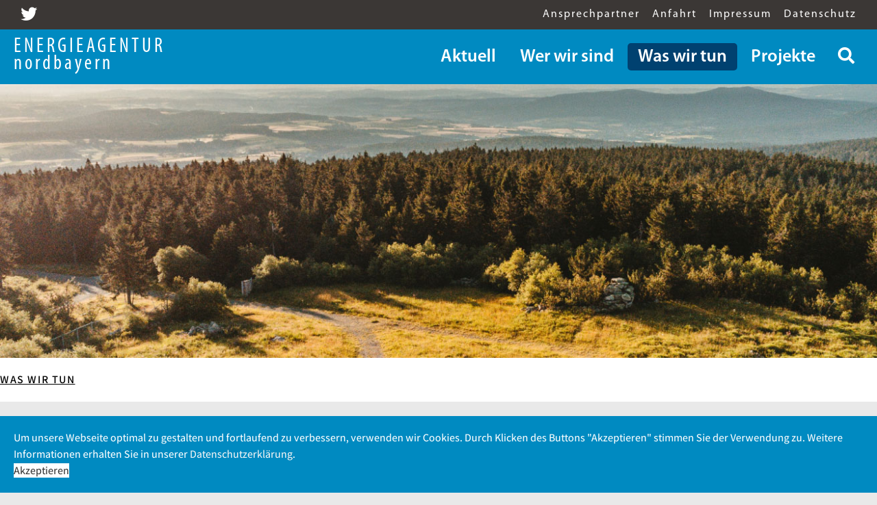

--- FILE ---
content_type: text/html; charset=utf-8
request_url: http://www.energieagentur-nordbayern.de/index.php/was-wir-tun
body_size: 67478
content:

<!doctype html>
<html prefix="og: http://ogp.me/ns#" lang="de-de" dir="ltr">
    <head>
        <meta charset="utf-8">
        <meta name="viewport" content="width=device-width, initial-scale=1, shrink-to-fit=no">
        <link rel="canonical" href="http://www.energieagentur-nordbayern.de/index.php/was-wir-tun">
        <base href="http://www.energieagentur-nordbayern.de/index.php/was-wir-tun" />
	<meta http-equiv="content-type" content="text/html; charset=utf-8" />
	<meta name="description" content="Energieagentur Nordbayern" />
	<meta name="generator" content="HELIX_ULTIMATE_GENERATOR_TEXT" />
	<title>Was wir tun</title>
	<link href="/images/favicon.svg" rel="shortcut icon" type="image/vnd.microsoft.icon" />
	<link href="http://www.energieagentur-nordbayern.de/index.php/search-results?format=opensearch" rel="search" title="Suchen Energieagentur Nordbayern" type="application/opensearchdescription+xml" />
	<link href="https://cdnjs.cloudflare.com/ajax/libs/simple-line-icons/2.4.1/css/simple-line-icons.min.css" rel="stylesheet" type="text/css" />
	<link href="/components/com_k2/css/k2.css?v=2.11.20230406" rel="stylesheet" type="text/css" />
	<link href="/components/com_sppagebuilder/assets/css/font-awesome-5.min.css?76e991ef18f00ccead0908dad1e8ca36" rel="stylesheet" type="text/css" />
	<link href="/components/com_sppagebuilder/assets/css/font-awesome-v4-shims.css?76e991ef18f00ccead0908dad1e8ca36" rel="stylesheet" type="text/css" />
	<link href="/components/com_sppagebuilder/assets/css/animate.min.css?76e991ef18f00ccead0908dad1e8ca36" rel="stylesheet" type="text/css" />
	<link href="/components/com_sppagebuilder/assets/css/sppagebuilder.css?76e991ef18f00ccead0908dad1e8ca36" rel="stylesheet" type="text/css" />
	<link href="//fonts.googleapis.com/css?family=Assistant:100,100italic,200,200italic,300,300italic,400,400italic,500,500italic,600,600italic,700,700italic,800,800italic,900,900italic&display=swap" rel="stylesheet" type="text/css" />
	<link href="/media/com_sppagebuilder/css/page-68.css" rel="stylesheet" type="text/css" />
	<link href="/plugins/system/jce/css/content.css?badb4208be409b1335b815dde676300e" rel="stylesheet" type="text/css" />
	<link href="//fonts.googleapis.com/css?family=Assistant:100,100i,200,200i,300,300i,400,400i,500,500i,600,600i,700,700i,800,800i,900,900i&subset=hebrew&display=swap" rel="stylesheet" media="none" onload="media=&quot;all&quot;" type="text/css" />
	<link href="/templates/eanb/css/bootstrap.min.css" rel="stylesheet" type="text/css" />
	<link href="/plugins/system/helixultimate/assets/css/system-j3.min.css" rel="stylesheet" type="text/css" />
	<link href="/templates/eanb/css/font-awesome.min.css" rel="stylesheet" type="text/css" />
	<link href="/templates/eanb/css/custom.css" rel="stylesheet" type="text/css" />
	<link href="/templates/eanb/css/fa-v4-shims.css" rel="stylesheet" type="text/css" />
	<link href="/templates/eanb/css/template.css" rel="stylesheet" type="text/css" />
	<link href="/templates/eanb/css/presets/default.css" rel="stylesheet" type="text/css" />
	<link href="/plugins/system/spcookieconsent/assets/css/style.css" rel="stylesheet" type="text/css" />
	<link href="/components/com_sppagebuilder/assets/css/magnific-popup.css" rel="stylesheet" type="text/css" />
	<style type="text/css">
#sp-header .logo .logo-image {
    top: 12px;
    transition: all 0.3s linear;
    height: 240px;
}

div#column-id-1618661568158:hover {background: #BAD1E2 !important;}

#project .itemListPrimary .sppb-addon-content .sppb-media-content {
    min-height: 150px;
    padding-bottom: 70px;
}
#project  .itemListPrimary .sppb-addon-text {
    height: 85px;
    overflow: hidden;
    text-overflow: ellipsis;
    display: -webkit-box;
    line-height: 21px;
    -webkit-line-clamp: 4;
    line-clamp: 4;
    -webkit-box-orient: vertical;
    -moz-box-orient: vertical;
    -ms-box-orient: vertical;
    box-orient: vertical;
}
#itemListPrimary .groupPrimary .catItemIntroText {
    text-align: left;
    max-height: 100px;
    overflow: hidden;
    height: 90px;
    overflow: hidden;
    text-overflow: ellipsis;
    display: -webkit-box;
    line-height: 21px;
    -webkit-line-clamp: 4;
    line-clamp: 4;
    -webkit-box-orient: vertical;
    -moz-box-orient: vertical;
    -ms-box-orient: vertical;
    box-orient: vertical;
}
div#sppb-addon-1618661568162:hover .sppb-media-content{
    background: #BAD1E2 !important;
}
#sp-header.header-sticky .logo .logo-image {
    top: 0px;
    height: 0px;
    opacity: 0;
    visibility: hidden;
    transition: all 0.3s ease-in;
}
#sp-logo .logo-alter{
margin-top: -15px;
color: #fff;
display:none;
font-family: 'Myriad Pro Condensed';
font-size: 30px;
letter-spacing: 4px;
line-height: 86%;
font-weight: 500;
}
body:not(.home) #sp-header .logo-alter{
margin-top: -5px;
}
#sp-header.header-sticky #sp-logo .logo-alter{
display:block;
top-margin:-10px
}
body:not(.home) #sp-header .logo-alter{
display:block;
}
#button{
background: #008AC1;
color: #000;
}
.breadcrumb > li + li::before{
display: none
}
#sp-bottom a {
    color: #fff !important;
    text-decoration: none;
}
#sp-bottom a:hover{
    color: #00abef !important;
}
body a,
.sppb-addon.sppb-addon-text-block .sppb-addon-content a {
    text-decoration: none;
}
#min-text-bar .text-bar1{
padding: 20px 0px 20px 240px;
}
#sp-header .logo{
height: auto;
width: auto !important;
}
@media(max-width:767px){
#sp-logo .logo-alter{
font-size: 22px;
margin-top: -5px;
text-align: left;
}
}
@media(max-width: 1400px){
#sp-bottom:after{
top: 60px;
}
}
@media(max-width: 1100px){
#sp-bottom:after{
top: 90px;
}
}
@media(max-width: 900px){
#sp-bottom:after{
top: 130px;
}
}
@media (max-width: 767px){
 #min-text-bar .text-bar1 {
    padding: 20px 0px 5px 30px;
 }
 #sp-header.header-sticky {
    top: 0px !important;
    position: fixed !important;
    background: #008AC1;
 }
 body.ltr #offcanvas-toggler.offcanvas-toggler-left{
  top: 0;
 }
#offcanvas-toggler > .fa{
color: #fff !important;
}
#sp-header #sp-logo .sp-column {
    display: flex;
    flex-direction: row;
    justify-content: start;
}
#sp-header #sp-logo .sp-column #offcanvas-toggler{
order: 3;
    margin-left: auto;
}
#sp-header #sp-logo .sp-column .logo{
order: 1;

}
#sp-header #sp-logo .sp-column .logo-alter{
order 2;
}
#sp-header .logo .logo-image{
height: 70px;
}
body:not(.home) #sp-header .logo-image{
top: 0px;
display:none;
}
body:not(.home) #sp-header .logo-alter {
display:block;
margin-top: -7px;
}
#eanb-about p {
    font-size: 15px;
}
}body{font-family: 'Assistant', sans-serif;font-size: 20px;font-weight: 400;text-decoration: none;}
@media (min-width:768px) and (max-width:991px){body{font-size: 14px;}
}
@media (max-width:767px){body{font-size: 13px;}
}
h1{font-family: 'Assistant', sans-serif;font-size: 80px;font-weight: 700;text-decoration: none;}
@media (min-width:768px) and (max-width:991px){h1{font-size: 70px;}
}
@media (max-width:767px){h1{font-size: 45px;}
}
h2{font-family: 'Assistant', sans-serif;font-size: 45px;font-weight: 700;text-decoration: none;}
@media (min-width:768px) and (max-width:991px){h2{font-size: 50px;}
}
@media (max-width:767px){h2{font-size: 30px;}
}
h3{font-family: 'Assistant', sans-serif;font-size: 28px;font-weight: 400;text-decoration: none;}
@media (min-width:768px) and (max-width:991px){h3{font-size: 30px;}
}
@media (max-width:767px){h3{font-size: 22px;}
}
h4{font-family: 'Assistant', sans-serif;font-size: 24px;font-weight: 600;text-decoration: none;}
@media (min-width:768px) and (max-width:991px){h4{font-size: 18px;}
}
@media (max-width:767px){h4{font-size: 16px;}
}
h5{font-family: 'Assistant', sans-serif;font-size: 22px;font-weight: 600;text-decoration: none;}
@media (max-width:767px){h5{font-size: 16px;}
}
h6{font-family: 'Assistant', sans-serif;font-size: 20px;font-weight: 700;text-decoration: none;}
.sp-megamenu-parent > li > a, .sp-megamenu-parent > li > span, .sp-megamenu-parent .sp-dropdown li.sp-menu-item > a{font-family: 'Assistant', sans-serif;font-size: 35px;font-weight: 600;text-decoration: none;}
@media (min-width:768px) and (max-width:991px){.sp-megamenu-parent > li > a, .sp-megamenu-parent > li > span, .sp-megamenu-parent .sp-dropdown li.sp-menu-item > a{font-size: 30px;}
}
@media (max-width:767px){.sp-megamenu-parent > li > a, .sp-megamenu-parent > li > span, .sp-megamenu-parent .sp-dropdown li.sp-menu-item > a{font-size: 25px;}
}
.logo-image {height:244px;}.logo-image-phone {height:244px;}.logo-image {height:244px;}.logo-image-phone {height:244px;}#sp-cookie-consent {background-color: #008ac1; color: #ffffff; }#sp-cookie-consent a, #sp-cookie-consent a:hover, #sp-cookie-consent a:focus, #sp-cookie-consent a:active {color: #f5f5f5; }#sp-cookie-consent .sp-cookie-allow {background-color: #ffffff; color: #333333;}#sp-cookie-consent .sp-cookie-allow:hover, #sp-cookie-consent .sp-cookie-allow:active, #sp-cookie-consent .sp-cookie-allow:focus {color: #333333;}
	</style>
	<script type="application/json" class="joomla-script-options new">{"csrf.token":"a0c6af4afcea615f0686055291882505","system.paths":{"root":"","base":""},"data":{"breakpoints":{"tablet":991,"mobile":480},"header":{"stickyOffset":"100"}}}</script>
	<script src="/media/jui/js/jquery.min.js?6ab2edf7668e0088be1a191d35dfbd73" type="text/javascript"></script>
	<script src="/media/jui/js/jquery-noconflict.js?6ab2edf7668e0088be1a191d35dfbd73" type="text/javascript"></script>
	<script src="/media/jui/js/jquery-migrate.min.js?6ab2edf7668e0088be1a191d35dfbd73" type="text/javascript"></script>
	<script src="/media/k2/assets/js/k2.frontend.js?v=2.11.20230406&sitepath=/" type="text/javascript"></script>
	<script src="/components/com_sppagebuilder/assets/js/common.js" type="text/javascript"></script>
	<script src="/media/system/js/core.js?6ab2edf7668e0088be1a191d35dfbd73" type="text/javascript"></script>
	<script src="/components/com_sppagebuilder/assets/js/jquery.parallax.js?76e991ef18f00ccead0908dad1e8ca36" type="text/javascript"></script>
	<script src="/components/com_sppagebuilder/assets/js/sppagebuilder.js?76e991ef18f00ccead0908dad1e8ca36" defer="defer" type="text/javascript"></script>
	<script src="/templates/eanb/js/popper.min.js" type="text/javascript"></script>
	<script src="/templates/eanb/js/bootstrap.min.js" type="text/javascript"></script>
	<script src="/templates/eanb/js/main.js" type="text/javascript"></script>
	<script src="/plugins/system/spcookieconsent/assets/js/script.js" type="text/javascript"></script>
	<script src="/components/com_sppagebuilder/assets/js/jquery.magnific-popup.min.js" type="text/javascript"></script>
	<script type="text/javascript">
template="eanb";
	</script>
	<meta property="article:author" content="TEST"/>
	<meta property="article:published_time" content="0000-00-00 00:00:00"/>
	<meta property="article:modified_time" content="2024-07-02 17:39:17"/>
	<meta property="og:locale" content="de-DE" />
	<meta property="og:title" content="Was wir tun" />
	<meta property="og:type" content="website" />
	<meta property="og:url" content="http://www.energieagentur-nordbayern.de/index.php/was-wir-tun" />
	<meta property="og:site_name" content="Energieagentur Nordbayern" />
	<meta name="twitter:card" content="summary" />
	<meta name="twitter:site" content="Energieagentur Nordbayern" />
    </head>
    <body class="site helix-ultimate hu com_sppagebuilder com-sppagebuilder view-page layout-default task-none itemid-235 de-de ltr sticky-header layout-fluid offcanvas-init offcanvs-position-left">
    
    <div class="body-wrapper">
        <div class="body-innerwrapper">
            <div id="sp-top-bar"><div class="container-fluid"><div class="container-inner"><div class="row"><div id="sp-top1" class="col-lg-4"><div class="sp-column text-center text-lg-left"><div class="sp-module social"><div class="sp-module-content">

<div class="customsocial"  >
	<ul class="social-icons">
<li class="social-icon-twitter"><a href="https://twitter.com/EANordBayern" target="_blank" rel="noopener" aria-label="twitter"><span class="fa fa-twitter" aria-hidden="true"></span></a></li>
</ul></div>
</div></div></div></div><div id="sp-top2" class="col-lg-8"><div class="sp-column text-center text-lg-right"><div class="sp-module "><div class="sp-module-content"><ul class="menu">
<li class="item-237"><a href="/index.php/wer-wir-sind/kontakt" >Ansprechpartner</a></li><li class="item-238"><a href="/index.php/wer-wir-sind/anfahrt" >Anfahrt</a></li><li class="item-239"><a href="/index.php/wer-wir-sind/impressum" >Impressum</a></li><li class="item-240"><a href="/index.php/datenschutz-footer" >Datenschutz</a></li></ul>
</div></div></div></div></div></div></div></div><header id="sp-header"><div class="container-fluid"><div class="container-inner"><div class="row"><div id="sp-logo" class="col-12 col-lg-3"><div class="sp-column"><a id="offcanvas-toggler" aria-label="Navigation" class="offcanvas-toggler-left d-block d-lg-none" href="#"><span class="fa fa-bars" aria-hidden="true" title="Navigation"></span></a><div class="logo"><a href="/"><img class="logo-image" src="/images/logo2.svg" alt="Energieagentur Nordbayern"></a></div><a class="logo-alter" href="/index.php">ENERGIEAGENTUR <br><span>nordbayern</span></a></div></div><div id="sp-menu" class="d-none d-lg-block col-lg-9"><div class="sp-column"><div class="sp-module "><div class="sp-module-content">

<div class="custom"  >
	<a class="search-open-btn fa fa-search"></a></div>
</div></div><nav class="sp-megamenu-wrapper" role="navigation"><ul class="sp-megamenu-parent menu-animation-fade-up d-none d-lg-block"><li class="sp-menu-item sp-has-child aktuell"><a   href="/index.php/aktuell"  >Aktuell</a><div class="sp-dropdown sp-dropdown-main sp-menu-right" style="width: 530px;"><div class="sp-dropdown-inner"><ul class="sp-dropdown-items"><li class="sp-menu-item"><a   href="/index.php/aktuell"  >Nachrichten</a></li><li class="sp-menu-item"><a   href="/index.php/aktuell/veranstaltungen"  >Veranstaltungen</a></li></ul></div></div></li><li class="sp-menu-item sp-has-child wer-wir-sind-menu"><a   href="/index.php/wer-wir-sind"  >Wer wir sind</a><div class="sp-dropdown sp-dropdown-main sp-menu-right" style="width: 530px;"><div class="sp-dropdown-inner"><ul class="sp-dropdown-items"><li class="sp-menu-item"><a   href="/index.php/wer-wir-sind"  >Über uns</a></li><li class="sp-menu-item"><a   href="/index.php/wer-wir-sind/energieagentur-oberfraken"  >Energieagentur Oberfranken</a></li><li class="sp-menu-item"><a   href="/index.php/wer-wir-sind/beirat"  >Beirat</a></li><li class="sp-menu-item"><a   href="/index.php/wer-wir-sind/kontakt"  >Kontakt</a></li><li class="sp-menu-item"><a   href="/index.php/wer-wir-sind/anfahrt"  >Anfahrt</a></li><li class="sp-menu-item"><a   href="/index.php/wer-wir-sind/impressum"  >Impressum</a></li><li class="sp-menu-item"><a   href="/index.php/wer-wir-sind/partner"  >Partner</a></li></ul></div></div></li><li class="sp-menu-item sp-has-child was-wir-tun-menu current-item active"><a aria-current="page"  href="/index.php/was-wir-tun"  >Was wir tun</a><div class="sp-dropdown sp-dropdown-main sp-menu-right" style="width: 530px;"><div class="sp-dropdown-inner"><ul class="sp-dropdown-items"><li class="sp-menu-item projekte"><a   href="/index.php/was-wir-tun/fur-kommunen"  >Kommunen</a></li><li class="sp-menu-item projekte"><a   href="/index.php/was-wir-tun/fur-unternehmen"  >Unternehmen</a></li><li class="sp-menu-item"><a   href="/index.php/was-wir-tun/fur-privatpersonen"  >Privatpersonen</a></li></ul></div></div></li><li class="sp-menu-item projekte"><a   href="/index.php/projekte"  >Projekte</a></li></ul></nav></div></div></div></div></div></header>            
<section id="sp-section-1" >

				
	
<div class="row">
	<div id="sp-title" class="col-lg-12 "><div class="sp-column "></div></div></div>
				
</section>
<section id="sp-main-body" >

				
	
<div class="row">
	
<main id="sp-component" class="col-lg-12 ">
	<div class="sp-column ">
		<div id="system-message-container">
	</div>


		
		
<div id="sp-page-builder" class="sp-page-builder  page-68">

	
	<div class="page-content">
				<section id="section-id-1618597162040" class="sppb-section" ><div class="sppb-row-overlay"></div><div class="sppb-row-container"><div class="sppb-row"><div class="sppb-col-md-12  " id="column-wrap-id-1618597162042"><div id="column-id-1618597162042" class="sppb-column " ><div class="sppb-column-addons"></div></div></div></div></div></section><section id="breadcrumb" class="sppb-section sppb-hidden-xs" ><div class="sppb-row-container"><div class="sppb-row"><div class="sppb-col-md-12  " id="column-wrap-id-1619509730691"><div id="column-id-1619509730691" class="sppb-column " ><div class="sppb-column-addons"><div id="sppb-addon-wrapper-1619509730692" class="sppb-addon-wrapper  sppb-hidden-xs "><div id="sppb-addon-1619509730692" class="clearfix  "     ><div class="sppb-addon sppb-addon-module "><div class="sppb-addon-content">
<ol itemscope itemtype="https://schema.org/BreadcrumbList" class="breadcrumb">
			<li class="float-left">
			<span class="divider fa fa-location" aria-hidden="true"></span>
		</li>
	
				<li itemprop="itemListElement" itemscope itemtype="https://schema.org/ListItem" class="breadcrumb-item active"><span itemprop="name">Was wir tun</span>				<meta itemprop="position" content="1">
			</li>
		</ol>
</div></div></div></div></div></div></div></div></div></section><section id="title-bar" class="sppb-section" ><div class="sppb-row-container"><div class="sppb-row"><div class="sppb-col-md-12  " id="column-wrap-id-1618375943131"><div id="column-id-1618375943131" class="sppb-column " ><div class="sppb-column-addons"><div id="sppb-addon-wrapper-1611143216529" class="sppb-addon-wrapper "><div id="sppb-addon-1611143216529" class="clearfix  "     ><div class="sppb-addon sppb-addon-header"><h2 class="sppb-addon-title">Was wir Tun</h2></div></div></div><div id="sppb-addon-wrapper-1618375943147" class="sppb-addon-wrapper "><div id="sppb-addon-1618375943147" class="clearfix  "     ><div class="sppb-addon sppb-addon-header"><h3 class="sppb-addon-title">Unsere Geschäftsfelder</h3></div></div></div></div></div></div></div></div></section><section id="section-id-1618116535903" class="sppb-section overview" ><div class="sppb-row-container"><div class="sppb-row"><div class="sppb-col-md-12  " id="column-wrap-id-1618116535902"><div id="column-id-1618116535902" class="sppb-column  " ><div class="sppb-column-addons"><div id="sppb-addon-wrapper-1618219227099" class="sppb-addon-wrapper "><div id="sppb-addon-1618219227099" class="clearfix  "     ><div class="sppb-addon sppb-addon-raw-html cat-icon"><div class="sppb-addon-content"><a href="/index.php/was-wir-tun/fur-kommunen"><span class="icon-municipal icon"></span></a>
<a href="/index.php/was-wir-tun/fur-kommunen"><h3>F&uuml;r Kommunen</h3></a></div></div></div></div></div></div></div></div></div></section><section id="section-id-1624798439946" class="sppb-section overview" ><div class="sppb-row-container"><div class="sppb-row"><div class="sppb-col-md-4  " id="column-wrap-id-1624798439943"><div id="column-id-1624798439943" class="sppb-column " ><div class="sppb-column-addons"><div id="sppb-addon-wrapper-1618738248871" class="sppb-addon-wrapper "><div id="sppb-addon-1618738248871" class="clearfix  "     ><div class="sppb-addon sppb-addon-feature  "><div class="sppb-addon-content sppb-text-left"><a class="feature-overlay" href="/index.php/was-wir-tun/fur-kommunen/kommunales-energiemanagement-kem"></a><span class="sppb-img-container"><a href="/index.php/was-wir-tun/fur-kommunen/kommunales-energiemanagement-kem"><img class="sppb-img-responsive" src="/images/headers/header97.jpg" alt="Kommunales Energiemanagement"    loading="lazy"></a></span><div class="sppb-media-content"><h3 class="sppb-addon-title sppb-feature-box-title"><a href="/index.php/was-wir-tun/fur-kommunen/kommunales-energiemanagement-kem">Kommunales Energiemanagement</a></h3><div class="sppb-addon-text">Ohne ein regelmäßiges Monitoring der Gebäude- und Verbrauchsdaten bleibt jede Einsparung im Ungefähren. Nur mit belastbaren Daten lassen sich Effizienzmaßnahmen zielsicher planen und nach der Umsetzung zuverlässig bewerten.<br /><br />Mit unserem Kommunalen Energiemanagement (KEM) können wir Transparenz schaffen und den Verbrauch oft allein schon durch verändertes Nutzerverhalten und Optimierung der Anlagentechnik deutlich senken</div></div></div></div></div></div></div></div></div><div class="sppb-col-md-4  " id="column-wrap-id-1624798439944"><div id="column-id-1624798439944" class="sppb-column " ><div class="sppb-column-addons"><div id="sppb-addon-wrapper-1618738248831" class="sppb-addon-wrapper "><div id="sppb-addon-1618738248831" class="clearfix  "     ><div class="sppb-addon sppb-addon-feature  "><div class="sppb-addon-content sppb-text-left"><a class="feature-overlay" href="/index.php/was-wir-tun/fur-kommunen/energienutzungsplaene"></a><span class="sppb-img-container"><a href="/index.php/was-wir-tun/fur-kommunen/energienutzungsplaene"><img class="sppb-img-responsive" src="/images/headers/header91.jpg" alt="Energienutzungspläne"    loading="lazy"></a></span><div class="sppb-media-content"><h3 class="sppb-addon-title sppb-feature-box-title"><a href="/index.php/was-wir-tun/fur-kommunen/energienutzungsplaene">Energienutzungspläne</a></h3><div class="sppb-addon-text"><p>Durch eigene energiepolitische Zielsetzungen kann eine Gemeinde eine nachhaltige und bezahlbare Energieversorgung für ihre Bürger sicherstellen. Ein Energienutzungsplan ist hierfür ein guter Einstieg.</p>
<p>Er analysiert den Energieverbrauch und die Energieversorgung, stellt die Potenziale für Einsparungen sowie die Möglichkeiten der Erzeugung erneuerbarer Energie dar und formuliert in einem Maßnahmenkatalog bereits erste konkrete Zielsetzungen.</p></div></div></div></div></div></div></div></div></div><div class="sppb-col-md-4  " id="column-wrap-id-1624798439945"><div id="column-id-1624798439945" class="sppb-column " ><div class="sppb-column-addons"><div id="sppb-addon-wrapper-1618116535963" class="sppb-addon-wrapper "><div id="sppb-addon-1618116535963" class="clearfix  "     ><div class="sppb-addon sppb-addon-feature  "><div class="sppb-addon-content sppb-text-left"><a class="feature-overlay" href="/index.php/was-wir-tun/fur-kommunen/kommunale-waermeplanung"></a><span class="sppb-img-container"><a href="/index.php/was-wir-tun/fur-kommunen/kommunale-waermeplanung"><img class="sppb-img-responsive" src="/images/2024/07/02/komwp1.png" alt="Kommunale Wärmeplanung"  width="1200" height="600" loading="lazy"></a></span><div class="sppb-media-content"><h3 class="sppb-addon-title sppb-feature-box-title"><a href="/index.php/was-wir-tun/fur-kommunen/kommunale-waermeplanung">Kommunale Wärmeplanung</a></h3><div class="sppb-addon-text"><p>Die Wärmewende - also die Dekarbonisierung unserer gesamten Wärmeversorgung bis 2045 - stellt unser Land vor enorme infrastrukturelle Herausforderungen. Die Kommunen sind per Gesetz zunächst für eine strukturierte Planung dieses Umstiegs verantwortlich.<br><br>Das strategische Planungsinstrument für die Wärmewende ist die Kommunale Wärmeplanung (KWP). Sie kann von einzelnen Kommunen, aber auch kommunalen Verbünden durchgeführt werden.</p></div></div></div></div></div></div></div></div></div></div></div></section><section id="section-id-1624798439938" class="sppb-section overview" ><div class="sppb-row-container"><div class="sppb-row"><div class="sppb-col-md-4  " id="column-wrap-id-1624798439935"><div id="column-id-1624798439935" class="sppb-column " ><div class="sppb-column-addons"><div id="sppb-addon-wrapper-1618116535951" class="sppb-addon-wrapper "><div id="sppb-addon-1618116535951" class="clearfix  "     ><div class="sppb-addon sppb-addon-feature  "><div class="sppb-addon-content sppb-text-left"><a class="feature-overlay" href="/index.php/was-wir-tun/fur-kommunen/european-energy-award"></a><span class="sppb-img-container"><a href="/index.php/was-wir-tun/fur-kommunen/european-energy-award"><img class="sppb-img-responsive" src="/images/headers/eea.png" alt="European Energy Award"    loading="lazy"></a><span class="sppb-img-copyright">(c) European Energy Award</span></span><div class="sppb-media-content"><h3 class="sppb-addon-title sppb-feature-box-title"><a href="/index.php/was-wir-tun/fur-kommunen/european-energy-award">European Energy Award</a></h3><div class="sppb-addon-text"><p>Der EEA ist ein ganzheitliches, umsetzungsorientiertes Managementsystem für die kommunale Energiewende. Er wurde Ende der 90er Jahre ins Leben gerufen, heute nehmen mehr als 1.500 Kommunen in 16 Ländern daran teil.</p>
<p>Für Städte, Gemeinden und Landkreise bietet der EEA ein Qualitäts-Managementsystem für kommunale Anstrengungen beim Klimaschutz. Erfolge vor Ort lassen sich damit neutral messen und mit anderen Teilnehmern vergleichen. Mittlerweile wurden schon rund 800 Kommunen mit dem European Energy Award ausgezeichnet.</p></div></div></div></div></div></div></div></div></div><div class="sppb-col-md-4  " id="column-wrap-id-1624798439936"><div id="column-id-1624798439936" class="sppb-column " ><div class="sppb-column-addons"><div id="sppb-addon-wrapper-1618116535906" class="sppb-addon-wrapper "><div id="sppb-addon-1618116535906" class="clearfix  "     ><div class="sppb-addon sppb-addon-feature  "><div class="sppb-addon-content sppb-text-left"><a class="feature-overlay" href="/index.php/was-wir-tun/fur-kommunen/energiecoaching"></a><span class="sppb-img-container"><a href="/index.php/was-wir-tun/fur-kommunen/energiecoaching"><img class="sppb-img-responsive" src="/images/2021/05/18/ec_2019.jpg" alt="Energiecoaching"    loading="lazy"></a></span><div class="sppb-media-content"><h3 class="sppb-addon-title sppb-feature-box-title"><a href="/index.php/was-wir-tun/fur-kommunen/energiecoaching">Energiecoaching</a></h3><div class="sppb-addon-text"><p>Für viele - insbesondere kleinere - Kommunen ganz am Anfang ihrer Klimaschutzbemühungen kann eine Initialberatung den richtigen Einstieg bieten. Hier können die Ausgangslage analysiert, energetische Grundlagendaten ermittelt, erste Handlungsschritte definiert und sogar schon die Umsetzung konkreter Maßnahmen begleitet werden.</p>
<p>Sowohl der Bund (Initialberatung über die "Kommunalrichtlinie" des BMU), als auch der Freistaat Bayern (EnergieCoaching, angeboten von der jeweiligen Bezirksregierung) fördern diese grundlegende Form der Begleitung umfassend.</p></div></div></div></div></div></div></div></div></div><div class="sppb-col-md-4  " id="column-wrap-id-1624798439937"><div id="column-id-1624798439937" class="sppb-column " ><div class="sppb-column-addons"><div id="sppb-addon-wrapper-8-7rPulaoz_-Y16g4ly1k" class="sppb-addon-wrapper "><div id="sppb-addon-8-7rPulaoz_-Y16g4ly1k" class="clearfix  "     ><div class="sppb-addon sppb-addon-feature  "><div class="sppb-addon-content sppb-text-left"><a class="feature-overlay" href="/index.php/was-wir-tun/fur-kommunen/integrierte-klimaschutz-konzepte"></a><span class="sppb-img-container"><a href="/index.php/was-wir-tun/fur-kommunen/integrierte-klimaschutz-konzepte"><img class="sppb-img-responsive" src="/images/headers/iksk2.png" alt="Integrierte Klimaschutzkonzepte"    loading="lazy"></a></span><div class="sppb-media-content"><h3 class="sppb-addon-title sppb-feature-box-title"><a href="/index.php/was-wir-tun/fur-kommunen/integrierte-klimaschutz-konzepte">Integrierte Klimaschutzkonzepte</a></h3><div class="sppb-addon-text"><p>Ein Integriertes Klimaschutzkonzept dient als strategische Grundlage und Planungshilfe für Fortschritte auf kommunaler und regionaler Ebene. Es zeigt den Entscheidungsträgern, wie sich Energieverbrauch und CO<sub>2</sub>-Ausstoß aktuell entwickeln und mit welchen Maßnahmen beides dauerhaft gesenkt werden kann.</p>
<p>Ein wesentliches Element ist die Beteiligung der Klimaschutz-Akteure vor Ort. Bürger*innen und Fachleute sind bei der Entstehung des Konzepts eng eingebunden.</p></div></div></div></div></div></div></div></div></div></div></div></section><section id="section-id-1624798439934" class="sppb-section overview" ><div class="sppb-row-container"><div class="sppb-row"><div class="sppb-col-md-4  " id="column-wrap-id-1624798439931"><div id="column-id-1624798439931" class="sppb-column " ><div class="sppb-column-addons"><div id="sppb-addon-wrapper-1618116535960" class="sppb-addon-wrapper "><div id="sppb-addon-1618116535960" class="clearfix  "     ><div class="sppb-addon sppb-addon-feature  "><div class="sppb-addon-content sppb-text-left"><a class="feature-overlay" href="/index.php/was-wir-tun/fur-kommunen/energie-thg-bilanzen"></a><span class="sppb-img-container"><a href="/index.php/was-wir-tun/fur-kommunen/energie-thg-bilanzen"><img class="sppb-img-responsive" src="/images/headers/bilanz2.png" alt="Energie-/THG-Bilanzen"    loading="lazy"></a></span><div class="sppb-media-content"><h3 class="sppb-addon-title sppb-feature-box-title"><a href="/index.php/was-wir-tun/fur-kommunen/energie-thg-bilanzen">Energie-/THG-Bilanzen</a></h3><div class="sppb-addon-text"><p>Am Anfang einer erfolgreichen Klimaschutzpolitik auf kommunaler Ebene steht zunächst die Standortbestimmung: Wieviel Energie wird verbraucht, und wieviel CO<sub>2</sub> und andere Treibhausgase werden dadurch ausgestoßen?</p>
<p>Wir untersuchen für Ihre Kommune bzw. Ihre Region die Entwicklung des Energieverbrauchs und des THG-Ausstoßes in den vergangenen Jahren und wagen auf der Grundlage unterschiedlicher Szenarien eine aussagekräftige Prognose für die Zukunft. Die regelmäßige Fortschreibung der Bilanz macht Erfolge meßbar.</p></div></div></div></div></div></div></div></div></div><div class="sppb-col-md-4  " id="column-wrap-id-1624798439932"><div id="column-id-1624798439932" class="sppb-column " ><div class="sppb-column-addons"><div id="sppb-addon-wrapper-1618116535957" class="sppb-addon-wrapper "><div id="sppb-addon-1618116535957" class="clearfix  "     ><div class="sppb-addon sppb-addon-feature  "><div class="sppb-addon-content sppb-text-left"><a class="feature-overlay" href="/index.php/was-wir-tun/fur-kommunen/sanierungskonzepte"></a><span class="sppb-img-container"><a href="/index.php/was-wir-tun/fur-kommunen/sanierungskonzepte"><img class="sppb-img-responsive" src="/images/headers/sanierung1.jpg" alt="Sanierungskonzepte"    loading="lazy"></a></span><div class="sppb-media-content"><h3 class="sppb-addon-title sppb-feature-box-title"><a href="/index.php/was-wir-tun/fur-kommunen/sanierungskonzepte">Sanierungskonzepte</a></h3><div class="sppb-addon-text"><p>Der Sanierungsstau bei öffentlichen Liegenschaften führt zu unnötig hohen Energiekosten und konterkariert alle Klimaschutzbemühungen der Kommune. Notdürftige Reparaturen und halbherzige Sanierungsmaßnahmen verschärfen die Situation sogar noch, weil sie grundlegende Verbesserungen oft jahrelang hinauszögern.</p>
<p>Mit einem Sanierungskonzept oder -fahrplan erhalten Kommunen eine maßgeschneiderte Anleitung, wie die energetische Qualität eines Gebäudes - unter Ausnutzung aktueller Förderprogramme - auf den neuesten Stand gebracht werden kann.</p></div></div></div></div></div></div></div></div></div><div class="sppb-col-md-4  " id="column-wrap-id-1624798439933"><div id="column-id-1624798439933" class="sppb-column " ><div class="sppb-column-addons"><div id="sppb-addon-wrapper-x4CDPMjBTkiI5ZA4bVCSv" class="sppb-addon-wrapper "><div id="sppb-addon-x4CDPMjBTkiI5ZA4bVCSv" class="clearfix  "     ><div class="sppb-addon sppb-addon-feature  "><div class="sppb-addon-content sppb-text-left"><a class="feature-overlay" href="/index.php/was-wir-tun/fur-kommunen/kommunale-netzwerke"></a><span class="sppb-img-container"><a href="/index.php/was-wir-tun/fur-kommunen/kommunale-netzwerke"><img class="sppb-img-responsive" src="/images/headers/keeno2.jpg" alt="Kommunale Netzwerke"    loading="lazy"></a></span><div class="sppb-media-content"><h3 class="sppb-addon-title sppb-feature-box-title"><a href="/index.php/was-wir-tun/fur-kommunen/kommunale-netzwerke">Kommunale Netzwerke</a></h3><div class="sppb-addon-text"><p>In "Kommunalen Netzwerken" schließen sich Städte und Gemeinden zusammen, um gemeinsam Einsparziele in ihren eigenen Liegenschaften zu erreichen, den Umstieg auf Erneuerbare Energien zu bewältigen oder den Ausbau der Elektromobilität voranzubringen - und dabei von den Erfahrungen anderer zu profitieren.</p>
<p>In regelmäßigen, vierteljährlich stattfinden Netzwerktreffen werden konkrete Themenfelder der kommunalen Energiewende behandelt und Erfahrungen ausgetauscht, aber auch externe Fachleute kommen zu Wort.</p></div></div></div></div></div></div></div></div></div></div></div></section>
			</div>
</div>

			</div>
</main>
</div>
				
</section>
<section id="sp-bottom" >

						<div class="container">
				<div class="container-inner">
			
	
<div class="row">
	<div id="sp-bottom1" class="col-sm-col-sm-6 col-lg-7 "><div class="sp-column "><div class="sp-module "><div class="sp-module-content"><div class="mod-sppagebuilder  sp-page-builder" data-module_id="109">
	<div class="page-content">
		<section id="section-id-1609311051623" class="sppb-section" ><div class="sppb-row-container"><div class="sppb-row"><div class="sppb-col-md-12  " id="column-wrap-id-1609311051622"><div id="column-id-1609311051622" class="sppb-column " ><div class="sppb-column-addons"><div id="sppb-addon-wrapper-1618262556102" class="sppb-addon-wrapper "><div id="sppb-addon-1618262556102" class="clearfix  "     ><div class="sppb-addon sppb-addon-single-image sppb-text-left footer-logo"><div class="sppb-addon-content"><div class="sppb-addon-single-image-container"><a  href="/"><img class="sppb-img-responsive" src="/images/2021/06/20/logo.svg"  alt="Image" title=""   loading="lazy"></a></div></div></div><style type="text/css">#sppb-addon-1618262556102{
border-radius: 0px;
}
@media (max-width: 1199.98px) {#sppb-addon-1618262556102{}}
@media (max-width: 991.98px) {#sppb-addon-1618262556102{}}
@media (max-width: 767.98px) {#sppb-addon-1618262556102{}}
@media (max-width: 575.98px) {#sppb-addon-1618262556102{}}#sppb-addon-1618262556102{
box-shadow: 0 0 0 0 #ffffff;
}#sppb-addon-1618262556102{
border-radius: 0px;
}
@media (max-width: 1199.98px) {#sppb-addon-1618262556102{}}
@media (max-width: 991.98px) {#sppb-addon-1618262556102{}}
@media (max-width: 767.98px) {#sppb-addon-1618262556102{}}
@media (max-width: 575.98px) {#sppb-addon-1618262556102{}}#sppb-addon-wrapper-1618262556102{
margin-top: 0px;
margin-right: 0px;
margin-bottom: 0px;
margin-left: 0px;
}
@media (max-width: 1199.98px) {#sppb-addon-wrapper-1618262556102{}}
@media (max-width: 991.98px) {#sppb-addon-wrapper-1618262556102{}}
@media (max-width: 767.98px) {#sppb-addon-wrapper-1618262556102{}}
@media (max-width: 575.98px) {#sppb-addon-wrapper-1618262556102{}}#sppb-addon-1618262556102 .sppb-addon-title{
}</style><style type="text/css">#sppb-addon-1618262556102 img{}@media (min-width: 768px) and (max-width: 991px) {#sppb-addon-1618262556102 img{}}@media (max-width: 767px) {#sppb-addon-1618262556102 img{}}</style></div></div></div></div></div></div></div></section><style type="text/css">.sp-page-builder .page-content #section-id-1619276058572{box-shadow:0 0 0 0 #ffffff;}.sp-page-builder .page-content #section-id-1619276058572{padding-top:0px;padding-right:0px;padding-bottom:0px;padding-left:0px;margin-top:0px;margin-right:0px;margin-bottom:0px;margin-left:0px;border-radius:0px;}.sp-page-builder .page-content #section-id-1619276058572.sppb-row-overlay{border-radius:0px;}#column-id-1619276058571{border-radius:0px;}#column-wrap-id-1619276058571{max-width:100%;flex-basis:100%;}@media (max-width:1199.98px) {#column-wrap-id-1619276058571{max-width:100%;flex-basis:100%;}}@media (max-width:991.98px) {#column-wrap-id-1619276058571{max-width:100%;flex-basis:100%;}}@media (max-width:767.98px) {#column-wrap-id-1619276058571{max-width:100%;flex-basis:100%;}}@media (max-width:575.98px) {#column-wrap-id-1619276058571{max-width:100%;flex-basis:100%;}}#column-id-1619276058571 .sppb-column-overlay{border-radius:0px;}.sp-page-builder .page-content #section-id-1609311051623{box-shadow:0 0 0 0 #ffffff;}.sp-page-builder .page-content #section-id-1609311051623{padding-top:0px;padding-right:0px;padding-bottom:0px;padding-left:0px;margin-top:0px;margin-right:0px;margin-bottom:0px;margin-left:0px;border-radius:0px;}.sp-page-builder .page-content #section-id-1609311051623.sppb-row-overlay{border-radius:0px;}#column-id-1609311051622{border-radius:0px;}#column-wrap-id-1609311051622{max-width:100%;flex-basis:100%;}@media (max-width:1199.98px) {#column-wrap-id-1609311051622{max-width:100%;flex-basis:100%;}}@media (max-width:991.98px) {#column-wrap-id-1609311051622{max-width:100%;flex-basis:100%;}}@media (max-width:767.98px) {#column-wrap-id-1609311051622{max-width:100%;flex-basis:100%;}}@media (max-width:575.98px) {#column-wrap-id-1609311051622{max-width:100%;flex-basis:100%;}}#column-id-1609311051622 .sppb-column-overlay{border-radius:0px;}.sp-page-builder .page-content #section-id-1618297698642{box-shadow:0 0 0 0 #ffffff;}.sp-page-builder .page-content #section-id-1618297698642{margin-top:0px;margin-right:0px;margin-bottom:0px;margin-left:0px;border-radius:0px;}.sp-page-builder .page-content #section-id-1618297698642.sppb-row-overlay{border-radius:0px;}#column-id-1618297698640{border-radius:0px;}@media (max-width:767.98px) {#column-id-1618297698640{padding-top:0px;padding-right:0px;padding-bottom:30px;padding-left:0px;}}@media (max-width:575.98px) {#column-id-1618297698640{padding-top:0px;padding-right:0px;padding-bottom:30px;padding-left:0px;}}#column-wrap-id-1618297698640{max-width:50%;flex-basis:50%;}@media (max-width:1199.98px) {#column-wrap-id-1618297698640{max-width:100%;flex-basis:100%;}}@media (max-width:991.98px) {#column-wrap-id-1618297698640{max-width:100%;flex-basis:100%;}}@media (max-width:767.98px) {#column-wrap-id-1618297698640{max-width:100%;flex-basis:100%;}}@media (max-width:575.98px) {#column-wrap-id-1618297698640{max-width:100%;flex-basis:100%;}}#column-id-1618297698640 .sppb-column-overlay{border-radius:0px;}#column-id-1618297698641{border-radius:0px;}#column-wrap-id-1618297698641{max-width:50%;flex-basis:50%;}@media (max-width:1199.98px) {#column-wrap-id-1618297698641{max-width:100%;flex-basis:100%;}}@media (max-width:991.98px) {#column-wrap-id-1618297698641{max-width:100%;flex-basis:100%;}}@media (max-width:767.98px) {#column-wrap-id-1618297698641{max-width:100%;flex-basis:100%;}}@media (max-width:575.98px) {#column-wrap-id-1618297698641{max-width:100%;flex-basis:100%;}}#column-id-1618297698641 .sppb-column-overlay{border-radius:0px;}.sp-page-builder .page-content #section-id-1609311051623{box-shadow:0 0 0 0 #ffffff;}.sp-page-builder .page-content #section-id-1609311051623{padding-top:0px;padding-right:0px;padding-bottom:0px;padding-left:0px;margin-top:0px;margin-right:0px;margin-bottom:0px;margin-left:0px;border-radius:0px;}.sp-page-builder .page-content #section-id-1609311051623.sppb-row-overlay{border-radius:0px;}#column-id-1609311051622{border-radius:0px;}#column-wrap-id-1609311051622{max-width:100%;flex-basis:100%;}@media (max-width:1199.98px) {#column-wrap-id-1609311051622{max-width:100%;flex-basis:100%;}}@media (max-width:991.98px) {#column-wrap-id-1609311051622{max-width:100%;flex-basis:100%;}}@media (max-width:767.98px) {#column-wrap-id-1609311051622{max-width:100%;flex-basis:100%;}}@media (max-width:575.98px) {#column-wrap-id-1609311051622{max-width:100%;flex-basis:100%;}}#column-id-1609311051622 .sppb-column-overlay{border-radius:0px;}</style>	</div>
</div>
</div></div></div></div><div id="sp-bottom4" class="col-lg-5 "><div class="sp-column "><div class="sp-module "><h3 class="sp-module-title">Energieagentur Nordbayern GmbH</h3><div class="sp-module-content"><div class="mod-sppagebuilder  sp-page-builder" data-module_id="120">
	<div class="page-content">
		<section id="section-id-1618297698642" class="sppb-section bottom-contact" ><div class="sppb-row-container"><div class="sppb-row"><div class="sppb-col-md-6  " id="column-wrap-id-1618297698640"><div id="column-id-1618297698640" class="sppb-column " ><div class="sppb-column-addons"><div id="sppb-addon-wrapper-1618297755853" class="sppb-addon-wrapper "><div id="sppb-addon-1618297755853" class="clearfix  "     ><div class="sppb-addon sppb-addon-header"><h4 class="sppb-addon-title">Kulmbach</h4></div><style type="text/css">#sppb-addon-1618297755853{
color: #ffffff;
border-radius: 0px;
}
@media (max-width: 1199.98px) {#sppb-addon-1618297755853{}}
@media (max-width: 991.98px) {#sppb-addon-1618297755853{}}
@media (max-width: 767.98px) {#sppb-addon-1618297755853{}}
@media (max-width: 575.98px) {#sppb-addon-1618297755853{}}#sppb-addon-1618297755853{
box-shadow: 0 0 0 0 #ffffff;
}#sppb-addon-1618297755853{
color: #ffffff;
border-radius: 0px;
}
@media (max-width: 1199.98px) {#sppb-addon-1618297755853{}}
@media (max-width: 991.98px) {#sppb-addon-1618297755853{}}
@media (max-width: 767.98px) {#sppb-addon-1618297755853{}}
@media (max-width: 575.98px) {#sppb-addon-1618297755853{}}#sppb-addon-wrapper-1618297755853{
margin-top: 0px;
margin-right: 0px;
margin-bottom: 0px;
margin-left: 0px;
}
@media (max-width: 1199.98px) {#sppb-addon-wrapper-1618297755853{}}
@media (max-width: 991.98px) {#sppb-addon-wrapper-1618297755853{}}
@media (max-width: 767.98px) {#sppb-addon-wrapper-1618297755853{}}
@media (max-width: 575.98px) {#sppb-addon-wrapper-1618297755853{}}#sppb-addon-1618297755853 .sppb-addon-title{
}
#sppb-addon-1618297755853 .sppb-addon-title{
font-weight: 700;
font-size: 20px;
line-height: 20px;
letter-spacing: 0px;
}
@media (max-width: 1199.98px) {#sppb-addon-1618297755853 .sppb-addon-title{}}
@media (max-width: 991.98px) {#sppb-addon-1618297755853 .sppb-addon-title{}}
@media (max-width: 767.98px) {#sppb-addon-1618297755853 .sppb-addon-title{}}
@media (max-width: 575.98px) {#sppb-addon-1618297755853 .sppb-addon-title{}}</style><style type="text/css">#sppb-addon-1618297755853 .sppb-addon-header .sppb-addon-title{
font-weight: 700;
font-size: 20px;
line-height: 20px;
letter-spacing: 0px;
}
@media (max-width: 1199.98px) {#sppb-addon-1618297755853 .sppb-addon-header .sppb-addon-title{}}
@media (max-width: 991.98px) {#sppb-addon-1618297755853 .sppb-addon-header .sppb-addon-title{}}
@media (max-width: 767.98px) {#sppb-addon-1618297755853 .sppb-addon-header .sppb-addon-title{}}
@media (max-width: 575.98px) {#sppb-addon-1618297755853 .sppb-addon-header .sppb-addon-title{}}#sppb-addon-1618297755853 .sppb-addon.sppb-addon-header{
text-align: left;
}#sppb-addon-1618297755853 .sppb-addon-header .sppb-addon-title{
margin-top: 0px;
margin-right: 0px;
margin-bottom: 25px;
margin-left: 0px;
padding-top: 0px;
padding-right: 0px;
padding-bottom: 0px;
padding-left: 0px;
}
@media (max-width: 1199.98px) {#sppb-addon-1618297755853 .sppb-addon-header .sppb-addon-title{}}
@media (max-width: 991.98px) {#sppb-addon-1618297755853 .sppb-addon-header .sppb-addon-title{}}
@media (max-width: 767.98px) {#sppb-addon-1618297755853 .sppb-addon-header .sppb-addon-title{}}
@media (max-width: 575.98px) {#sppb-addon-1618297755853 .sppb-addon-header .sppb-addon-title{}}</style></div></div><div id="sppb-addon-wrapper-1618297698645" class="sppb-addon-wrapper "><div id="sppb-addon-1618297698645" class="clearfix  "     ><div class="sppb-addon sppb-addon-text-block " ><div class="sppb-addon-content">Kressenstein 19<br />D-95326 Kulmbach<br />Tel: 09221 / 8239 - 0<br />Fax: 09221 / 8239 - 29<br />Mail: <a href="mailto:kulmbach@ea-nb.de">kulmbach@ea-nb.de</a></div></div><style type="text/css">#sppb-addon-1618297698645{
border-radius: 0px;
}
@media (max-width: 1199.98px) {#sppb-addon-1618297698645{}}
@media (max-width: 991.98px) {#sppb-addon-1618297698645{}}
@media (max-width: 767.98px) {#sppb-addon-1618297698645{}}
@media (max-width: 575.98px) {#sppb-addon-1618297698645{}}#sppb-addon-1618297698645{
box-shadow: 0 0 0 0 #ffffff;
}#sppb-addon-1618297698645{
border-radius: 0px;
}
@media (max-width: 1199.98px) {#sppb-addon-1618297698645{}}
@media (max-width: 991.98px) {#sppb-addon-1618297698645{}}
@media (max-width: 767.98px) {#sppb-addon-1618297698645{}}
@media (max-width: 575.98px) {#sppb-addon-1618297698645{}}#sppb-addon-wrapper-1618297698645{
margin-top: 0px;
margin-right: 0px;
margin-bottom: 0px;
margin-left: 0px;
}
@media (max-width: 1199.98px) {#sppb-addon-wrapper-1618297698645{}}
@media (max-width: 991.98px) {#sppb-addon-wrapper-1618297698645{}}
@media (max-width: 767.98px) {#sppb-addon-wrapper-1618297698645{}}
@media (max-width: 575.98px) {#sppb-addon-wrapper-1618297698645{}}#sppb-addon-1618297698645 .sppb-addon-title{
}</style><style type="text/css">#sppb-addon-1618297698645 .sppb-addon-text-block{
}#sppb-addon-1618297698645 .sppb-addon-text-block .sppb-addon-content{
font-size: 16px;
}
@media (max-width: 1199.98px) {#sppb-addon-1618297698645 .sppb-addon-text-block .sppb-addon-content{}}
@media (max-width: 991.98px) {#sppb-addon-1618297698645 .sppb-addon-text-block .sppb-addon-content{}}
@media (max-width: 767.98px) {#sppb-addon-1618297698645 .sppb-addon-text-block .sppb-addon-content{}}
@media (max-width: 575.98px) {#sppb-addon-1618297698645 .sppb-addon-text-block .sppb-addon-content{}}</style></div></div></div></div></div><div class="sppb-col-md-6  " id="column-wrap-id-1618297698641"><div id="column-id-1618297698641" class="sppb-column " ><div class="sppb-column-addons"><div id="sppb-addon-wrapper-1618297755861" class="sppb-addon-wrapper "><div id="sppb-addon-1618297755861" class="clearfix  "     ><div class="sppb-addon sppb-addon-header"><h4 class="sppb-addon-title">Nürnberg</h4></div><style type="text/css">#sppb-addon-1618297755861{
color: #ffffff;
border-radius: 0px;
}
@media (max-width: 1199.98px) {#sppb-addon-1618297755861{}}
@media (max-width: 991.98px) {#sppb-addon-1618297755861{}}
@media (max-width: 767.98px) {#sppb-addon-1618297755861{}}
@media (max-width: 575.98px) {#sppb-addon-1618297755861{}}#sppb-addon-1618297755861{
box-shadow: 0 0 0 0 #ffffff;
}#sppb-addon-1618297755861{
color: #ffffff;
border-radius: 0px;
}
@media (max-width: 1199.98px) {#sppb-addon-1618297755861{}}
@media (max-width: 991.98px) {#sppb-addon-1618297755861{}}
@media (max-width: 767.98px) {#sppb-addon-1618297755861{}}
@media (max-width: 575.98px) {#sppb-addon-1618297755861{}}#sppb-addon-wrapper-1618297755861{
margin-top: 0px;
margin-right: 0px;
margin-bottom: 0px;
margin-left: 0px;
}
@media (max-width: 1199.98px) {#sppb-addon-wrapper-1618297755861{}}
@media (max-width: 991.98px) {#sppb-addon-wrapper-1618297755861{}}
@media (max-width: 767.98px) {#sppb-addon-wrapper-1618297755861{}}
@media (max-width: 575.98px) {#sppb-addon-wrapper-1618297755861{}}#sppb-addon-1618297755861 .sppb-addon-title{
}
#sppb-addon-1618297755861 .sppb-addon-title{
font-weight: 700;
font-size: 20px;
line-height: 20px;
letter-spacing: 0px;
}
@media (max-width: 1199.98px) {#sppb-addon-1618297755861 .sppb-addon-title{}}
@media (max-width: 991.98px) {#sppb-addon-1618297755861 .sppb-addon-title{}}
@media (max-width: 767.98px) {#sppb-addon-1618297755861 .sppb-addon-title{}}
@media (max-width: 575.98px) {#sppb-addon-1618297755861 .sppb-addon-title{}}</style><style type="text/css">#sppb-addon-1618297755861 .sppb-addon-header .sppb-addon-title{
font-weight: 700;
font-size: 20px;
line-height: 20px;
letter-spacing: 0px;
}
@media (max-width: 1199.98px) {#sppb-addon-1618297755861 .sppb-addon-header .sppb-addon-title{}}
@media (max-width: 991.98px) {#sppb-addon-1618297755861 .sppb-addon-header .sppb-addon-title{}}
@media (max-width: 767.98px) {#sppb-addon-1618297755861 .sppb-addon-header .sppb-addon-title{}}
@media (max-width: 575.98px) {#sppb-addon-1618297755861 .sppb-addon-header .sppb-addon-title{}}#sppb-addon-1618297755861 .sppb-addon.sppb-addon-header{
text-align: left;
}#sppb-addon-1618297755861 .sppb-addon-header .sppb-addon-title{
margin-top: 0px;
margin-right: 0px;
margin-bottom: 25px;
margin-left: 0px;
padding-top: 0px;
padding-right: 0px;
padding-bottom: 0px;
padding-left: 0px;
}
@media (max-width: 1199.98px) {#sppb-addon-1618297755861 .sppb-addon-header .sppb-addon-title{}}
@media (max-width: 991.98px) {#sppb-addon-1618297755861 .sppb-addon-header .sppb-addon-title{}}
@media (max-width: 767.98px) {#sppb-addon-1618297755861 .sppb-addon-header .sppb-addon-title{}}
@media (max-width: 575.98px) {#sppb-addon-1618297755861 .sppb-addon-header .sppb-addon-title{}}</style></div></div><div id="sppb-addon-wrapper-1618297698648" class="sppb-addon-wrapper "><div id="sppb-addon-1618297698648" class="clearfix  "     ><div class="sppb-addon sppb-addon-text-block " ><div class="sppb-addon-content">Fürther Straße 244a<br />D-90429 Nürnberg<br />Tel: 0911 / 994396 - 0<br />Fax: 0911 / 994396 - 6<br />Mail: <a href="mailto:nuernberg@ea-nb.de">nuernberg@ea-nb.de</a></div></div><style type="text/css">#sppb-addon-1618297698648{
border-radius: 0px;
}
@media (max-width: 1199.98px) {#sppb-addon-1618297698648{}}
@media (max-width: 991.98px) {#sppb-addon-1618297698648{}}
@media (max-width: 767.98px) {#sppb-addon-1618297698648{}}
@media (max-width: 575.98px) {#sppb-addon-1618297698648{}}#sppb-addon-1618297698648{
box-shadow: 0 0 0 0 #ffffff;
}#sppb-addon-1618297698648{
border-radius: 0px;
}
@media (max-width: 1199.98px) {#sppb-addon-1618297698648{}}
@media (max-width: 991.98px) {#sppb-addon-1618297698648{}}
@media (max-width: 767.98px) {#sppb-addon-1618297698648{}}
@media (max-width: 575.98px) {#sppb-addon-1618297698648{}}#sppb-addon-wrapper-1618297698648{
margin-top: 0px;
margin-right: 0px;
margin-bottom: 0px;
margin-left: 0px;
}
@media (max-width: 1199.98px) {#sppb-addon-wrapper-1618297698648{}}
@media (max-width: 991.98px) {#sppb-addon-wrapper-1618297698648{}}
@media (max-width: 767.98px) {#sppb-addon-wrapper-1618297698648{}}
@media (max-width: 575.98px) {#sppb-addon-wrapper-1618297698648{}}#sppb-addon-1618297698648 .sppb-addon-title{
}</style><style type="text/css">#sppb-addon-1618297698648 .sppb-addon-text-block{
}#sppb-addon-1618297698648 .sppb-addon-text-block .sppb-addon-content{
font-size: 16px;
}
@media (max-width: 1199.98px) {#sppb-addon-1618297698648 .sppb-addon-text-block .sppb-addon-content{}}
@media (max-width: 991.98px) {#sppb-addon-1618297698648 .sppb-addon-text-block .sppb-addon-content{}}
@media (max-width: 767.98px) {#sppb-addon-1618297698648 .sppb-addon-text-block .sppb-addon-content{}}
@media (max-width: 575.98px) {#sppb-addon-1618297698648 .sppb-addon-text-block .sppb-addon-content{}}</style></div></div></div></div></div></div></div></section><style type="text/css">.sp-page-builder .page-content #section-id-1619276058572{box-shadow:0 0 0 0 #ffffff;}.sp-page-builder .page-content #section-id-1619276058572{padding-top:0px;padding-right:0px;padding-bottom:0px;padding-left:0px;margin-top:0px;margin-right:0px;margin-bottom:0px;margin-left:0px;border-radius:0px;}.sp-page-builder .page-content #section-id-1619276058572.sppb-row-overlay{border-radius:0px;}#column-id-1619276058571{border-radius:0px;}#column-wrap-id-1619276058571{max-width:100%;flex-basis:100%;}@media (max-width:1199.98px) {#column-wrap-id-1619276058571{max-width:100%;flex-basis:100%;}}@media (max-width:991.98px) {#column-wrap-id-1619276058571{max-width:100%;flex-basis:100%;}}@media (max-width:767.98px) {#column-wrap-id-1619276058571{max-width:100%;flex-basis:100%;}}@media (max-width:575.98px) {#column-wrap-id-1619276058571{max-width:100%;flex-basis:100%;}}#column-id-1619276058571 .sppb-column-overlay{border-radius:0px;}.sp-page-builder .page-content #section-id-1609311051623{box-shadow:0 0 0 0 #ffffff;}.sp-page-builder .page-content #section-id-1609311051623{padding-top:0px;padding-right:0px;padding-bottom:0px;padding-left:0px;margin-top:0px;margin-right:0px;margin-bottom:0px;margin-left:0px;border-radius:0px;}.sp-page-builder .page-content #section-id-1609311051623.sppb-row-overlay{border-radius:0px;}#column-id-1609311051622{border-radius:0px;}#column-wrap-id-1609311051622{max-width:100%;flex-basis:100%;}@media (max-width:1199.98px) {#column-wrap-id-1609311051622{max-width:100%;flex-basis:100%;}}@media (max-width:991.98px) {#column-wrap-id-1609311051622{max-width:100%;flex-basis:100%;}}@media (max-width:767.98px) {#column-wrap-id-1609311051622{max-width:100%;flex-basis:100%;}}@media (max-width:575.98px) {#column-wrap-id-1609311051622{max-width:100%;flex-basis:100%;}}#column-id-1609311051622 .sppb-column-overlay{border-radius:0px;}.sp-page-builder .page-content #section-id-1618297698642{box-shadow:0 0 0 0 #ffffff;}.sp-page-builder .page-content #section-id-1618297698642{margin-top:0px;margin-right:0px;margin-bottom:0px;margin-left:0px;border-radius:0px;}.sp-page-builder .page-content #section-id-1618297698642.sppb-row-overlay{border-radius:0px;}#column-id-1618297698640{border-radius:0px;}@media (max-width:767.98px) {#column-id-1618297698640{padding-top:0px;padding-right:0px;padding-bottom:30px;padding-left:0px;}}@media (max-width:575.98px) {#column-id-1618297698640{padding-top:0px;padding-right:0px;padding-bottom:30px;padding-left:0px;}}#column-wrap-id-1618297698640{max-width:50%;flex-basis:50%;}@media (max-width:1199.98px) {#column-wrap-id-1618297698640{max-width:100%;flex-basis:100%;}}@media (max-width:991.98px) {#column-wrap-id-1618297698640{max-width:100%;flex-basis:100%;}}@media (max-width:767.98px) {#column-wrap-id-1618297698640{max-width:100%;flex-basis:100%;}}@media (max-width:575.98px) {#column-wrap-id-1618297698640{max-width:100%;flex-basis:100%;}}#column-id-1618297698640 .sppb-column-overlay{border-radius:0px;}#column-id-1618297698641{border-radius:0px;}#column-wrap-id-1618297698641{max-width:50%;flex-basis:50%;}@media (max-width:1199.98px) {#column-wrap-id-1618297698641{max-width:100%;flex-basis:100%;}}@media (max-width:991.98px) {#column-wrap-id-1618297698641{max-width:100%;flex-basis:100%;}}@media (max-width:767.98px) {#column-wrap-id-1618297698641{max-width:100%;flex-basis:100%;}}@media (max-width:575.98px) {#column-wrap-id-1618297698641{max-width:100%;flex-basis:100%;}}#column-id-1618297698641 .sppb-column-overlay{border-radius:0px;}</style>	</div>
</div>
</div></div><div class="sp-module social"><div class="sp-module-content">

<div class="customsocial"  >
	<ul class="social-icons">
<li class="social-icon-twitter"><a href="https://twitter.com/EANordBayern" target="_blank" rel="noopener" aria-label="twitter"><span class="fa fa-twitter" aria-hidden="true"></span></a></li>
</ul>
</div>
</div></div></div></div></div>
							</div>
			</div>
			
</section>
<footer id="sp-footer" >

						<div class="container">
				<div class="container-inner">
			
	
<div class="row">
	<div id="sp-footer1" class="col-lg-7 "><div class="sp-column "><span class="sp-copyright">© 2026 Energieagentur Nordbayern</span></div></div><div id="sp-footer2" class="col-lg-5 "><div class="sp-column "><div class="sp-module "><div class="sp-module-content"><ul class="menu">
<li class="item-182"><a href="/index.php/wer-wir-sind/kontakt" >Ansprechpartner</a></li><li class="item-262"><a href="/index.php/wer-wir-sind/anfahrt" >Anfahrt</a></li><li class="item-181"><a href="/index.php/wer-wir-sind/impressum" >Impressum</a></li><li class="item-252"><a href="/index.php/datenschutz-footer" >Datenschutz</a></li><li class="item-433"><a href="/images/20250706_AGB_Energieagentur_Nordbayern_GmbH.pdf" onclick="window.open(this.href, 'targetWindow', 'toolbar=no,location=no,status=no,menubar=no,scrollbars=yes,resizable=yes,'); return false;">AGB</a></li></ul>
</div></div><div class="sp-module "><div class="sp-module-content"><div class="mod-sppagebuilder  sp-page-builder" data-module_id="131">
	<div class="page-content">
		<section id="section-id-1619276058572" class="sppb-section sppb-hidden-md sppb-hidden-sm" ><div class="sppb-row-container"><div class="sppb-row"><div class="sppb-col-md-12  " id="column-wrap-id-1619276058571"><div id="column-id-1619276058571" class="sppb-column " ><div class="sppb-column-addons"><div id="sppb-addon-wrapper-1619276058575" class="sppb-addon-wrapper "><div id="sppb-addon-1619276058575" class="clearfix  "     ><div class="sppb-addon sppb-addon-module "><div class="sppb-addon-content"><div class="mod-sppagebuilder  sp-page-builder" data-module_id="109">
	<div class="page-content">
		<section id="section-id-1609311051623" class="sppb-section" ><div class="sppb-row-container"><div class="sppb-row"><div class="sppb-col-md-12  " id="column-wrap-id-1609311051622"><div id="column-id-1609311051622" class="sppb-column " ><div class="sppb-column-addons"><div id="sppb-addon-wrapper-1618262556102" class="sppb-addon-wrapper "><div id="sppb-addon-1618262556102" class="clearfix  "     ><div class="sppb-addon sppb-addon-single-image sppb-text-left footer-logo"><div class="sppb-addon-content"><div class="sppb-addon-single-image-container"><a  href="/"><img class="sppb-img-responsive" src="/images/2021/06/20/logo.svg"  alt="Image" title=""   loading="lazy"></a></div></div></div><style type="text/css">#sppb-addon-1618262556102{
border-radius: 0px;
}
@media (max-width: 1199.98px) {#sppb-addon-1618262556102{}}
@media (max-width: 991.98px) {#sppb-addon-1618262556102{}}
@media (max-width: 767.98px) {#sppb-addon-1618262556102{}}
@media (max-width: 575.98px) {#sppb-addon-1618262556102{}}#sppb-addon-1618262556102{
box-shadow: 0 0 0 0 #ffffff;
}#sppb-addon-1618262556102{
border-radius: 0px;
}
@media (max-width: 1199.98px) {#sppb-addon-1618262556102{}}
@media (max-width: 991.98px) {#sppb-addon-1618262556102{}}
@media (max-width: 767.98px) {#sppb-addon-1618262556102{}}
@media (max-width: 575.98px) {#sppb-addon-1618262556102{}}#sppb-addon-wrapper-1618262556102{
margin-top: 0px;
margin-right: 0px;
margin-bottom: 0px;
margin-left: 0px;
}
@media (max-width: 1199.98px) {#sppb-addon-wrapper-1618262556102{}}
@media (max-width: 991.98px) {#sppb-addon-wrapper-1618262556102{}}
@media (max-width: 767.98px) {#sppb-addon-wrapper-1618262556102{}}
@media (max-width: 575.98px) {#sppb-addon-wrapper-1618262556102{}}#sppb-addon-1618262556102 .sppb-addon-title{
}</style><style type="text/css">#sppb-addon-1618262556102 img{}@media (min-width: 768px) and (max-width: 991px) {#sppb-addon-1618262556102 img{}}@media (max-width: 767px) {#sppb-addon-1618262556102 img{}}</style></div></div></div></div></div></div></div></section><style type="text/css">.sp-page-builder .page-content #section-id-1619276058572{box-shadow:0 0 0 0 #ffffff;}.sp-page-builder .page-content #section-id-1619276058572{padding-top:0px;padding-right:0px;padding-bottom:0px;padding-left:0px;margin-top:0px;margin-right:0px;margin-bottom:0px;margin-left:0px;border-radius:0px;}.sp-page-builder .page-content #section-id-1619276058572.sppb-row-overlay{border-radius:0px;}#column-id-1619276058571{border-radius:0px;}#column-wrap-id-1619276058571{max-width:100%;flex-basis:100%;}@media (max-width:1199.98px) {#column-wrap-id-1619276058571{max-width:100%;flex-basis:100%;}}@media (max-width:991.98px) {#column-wrap-id-1619276058571{max-width:100%;flex-basis:100%;}}@media (max-width:767.98px) {#column-wrap-id-1619276058571{max-width:100%;flex-basis:100%;}}@media (max-width:575.98px) {#column-wrap-id-1619276058571{max-width:100%;flex-basis:100%;}}#column-id-1619276058571 .sppb-column-overlay{border-radius:0px;}.sp-page-builder .page-content #section-id-1609311051623{box-shadow:0 0 0 0 #ffffff;}.sp-page-builder .page-content #section-id-1609311051623{padding-top:0px;padding-right:0px;padding-bottom:0px;padding-left:0px;margin-top:0px;margin-right:0px;margin-bottom:0px;margin-left:0px;border-radius:0px;}.sp-page-builder .page-content #section-id-1609311051623.sppb-row-overlay{border-radius:0px;}#column-id-1609311051622{border-radius:0px;}#column-wrap-id-1609311051622{max-width:100%;flex-basis:100%;}@media (max-width:1199.98px) {#column-wrap-id-1609311051622{max-width:100%;flex-basis:100%;}}@media (max-width:991.98px) {#column-wrap-id-1609311051622{max-width:100%;flex-basis:100%;}}@media (max-width:767.98px) {#column-wrap-id-1609311051622{max-width:100%;flex-basis:100%;}}@media (max-width:575.98px) {#column-wrap-id-1609311051622{max-width:100%;flex-basis:100%;}}#column-id-1609311051622 .sppb-column-overlay{border-radius:0px;}</style>	</div>
</div>
</div></div><style type="text/css">#sppb-addon-1619276058575{
border-radius: 0px;
}
@media (max-width: 1199.98px) {#sppb-addon-1619276058575{}}
@media (max-width: 991.98px) {#sppb-addon-1619276058575{}}
@media (max-width: 767.98px) {#sppb-addon-1619276058575{}}
@media (max-width: 575.98px) {#sppb-addon-1619276058575{}}#sppb-addon-1619276058575{
box-shadow: 0 0 0 0 #ffffff;
}#sppb-addon-1619276058575{
border-radius: 0px;
}
@media (max-width: 1199.98px) {#sppb-addon-1619276058575{}}
@media (max-width: 991.98px) {#sppb-addon-1619276058575{}}
@media (max-width: 767.98px) {#sppb-addon-1619276058575{}}
@media (max-width: 575.98px) {#sppb-addon-1619276058575{}}#sppb-addon-wrapper-1619276058575{
margin-top: 0px;
margin-right: 0px;
margin-bottom: 0px;
margin-left: 0px;
}
@media (max-width: 1199.98px) {#sppb-addon-wrapper-1619276058575{}}
@media (max-width: 991.98px) {#sppb-addon-wrapper-1619276058575{}}
@media (max-width: 767.98px) {#sppb-addon-wrapper-1619276058575{}}
@media (max-width: 575.98px) {#sppb-addon-wrapper-1619276058575{}}#sppb-addon-1619276058575 .sppb-addon-title{
}</style></div></div></div></div></div></div></div></section><style type="text/css">.sp-page-builder .page-content #section-id-1619276058572{box-shadow:0 0 0 0 #ffffff;}.sp-page-builder .page-content #section-id-1619276058572{padding-top:0px;padding-right:0px;padding-bottom:0px;padding-left:0px;margin-top:0px;margin-right:0px;margin-bottom:0px;margin-left:0px;border-radius:0px;}.sp-page-builder .page-content #section-id-1619276058572.sppb-row-overlay{border-radius:0px;}#column-id-1619276058571{border-radius:0px;}#column-wrap-id-1619276058571{max-width:100%;flex-basis:100%;}@media (max-width:1199.98px) {#column-wrap-id-1619276058571{max-width:100%;flex-basis:100%;}}@media (max-width:991.98px) {#column-wrap-id-1619276058571{max-width:100%;flex-basis:100%;}}@media (max-width:767.98px) {#column-wrap-id-1619276058571{max-width:100%;flex-basis:100%;}}@media (max-width:575.98px) {#column-wrap-id-1619276058571{max-width:100%;flex-basis:100%;}}#column-id-1619276058571 .sppb-column-overlay{border-radius:0px;}.sp-page-builder .page-content #section-id-1609311051623{box-shadow:0 0 0 0 #ffffff;}.sp-page-builder .page-content #section-id-1609311051623{padding-top:0px;padding-right:0px;padding-bottom:0px;padding-left:0px;margin-top:0px;margin-right:0px;margin-bottom:0px;margin-left:0px;border-radius:0px;}.sp-page-builder .page-content #section-id-1609311051623.sppb-row-overlay{border-radius:0px;}#column-id-1609311051622{border-radius:0px;}#column-wrap-id-1609311051622{max-width:100%;flex-basis:100%;}@media (max-width:1199.98px) {#column-wrap-id-1609311051622{max-width:100%;flex-basis:100%;}}@media (max-width:991.98px) {#column-wrap-id-1609311051622{max-width:100%;flex-basis:100%;}}@media (max-width:767.98px) {#column-wrap-id-1609311051622{max-width:100%;flex-basis:100%;}}@media (max-width:575.98px) {#column-wrap-id-1609311051622{max-width:100%;flex-basis:100%;}}#column-id-1609311051622 .sppb-column-overlay{border-radius:0px;}</style>	</div>
</div>
</div></div></div></div></div>
							</div>
			</div>
			
</footer>
<section id="sp-search-bar" >

				
	
<div class="row">
	<div id="sp-search" class="col-lg-12 "><div class="sp-column "><div class="sp-module "><div class="sp-module-content">

<div class="custom"  >
	<a class="search-close-btn fa fa-close"></a></div>
</div></div><div class="search">
	<form action="/index.php/was-wir-tun" method="post">
		<div class="input-group"><input name="searchword" id="mod-search-searchword135" class="form-control" type="search" placeholder="Suchen"><span class="input-group-btn"><button class="btn btn-primary" onclick="this.form.searchword.focus();">Suchen</button></span></div>		<input type="hidden" name="task" value="search">
		<input type="hidden" name="option" value="com_search">
		<input type="hidden" name="Itemid" value="308">
	</form>
</div>
</div></div></div>
				
</section>        </div>
    </div>

    <!-- Off Canvas Menu -->
    <div class="offcanvas-overlay"></div>
    <div class="offcanvas-menu">
        <a href="#" class="close-offcanvas"><span class="fa fa-remove"></span></a>
        <div class="offcanvas-inner">
                            <div class="sp-module "><div class="sp-module-content"><ul class="menu">
<li class="item-172 menu-deeper menu-parent"><a href="/index.php/aktuell" >Aktuell<span class="menu-toggler"></span></a><ul class="menu-child"><li class="item-290"><a href="/index.php/aktuell" >Nachrichten</a></li><li class="item-291"><a href="/index.php/aktuell/veranstaltungen" >Veranstaltungen</a></li></ul></li><li class="item-189 menu-deeper menu-parent"><a href="/index.php/wer-wir-sind" >Wer wir sind<span class="menu-toggler"></span></a><ul class="menu-child"><li class="item-266"><a href="/index.php/wer-wir-sind" >Über uns</a></li><li class="item-256"><a href="/index.php/wer-wir-sind/energieagentur-oberfraken" >Energieagentur Oberfranken</a></li><li class="item-257"><a href="/index.php/wer-wir-sind/beirat" >Beirat</a></li><li class="item-267"><a href="/index.php/wer-wir-sind/kontakt" >Kontakt</a></li><li class="item-255"><a href="/index.php/wer-wir-sind/anfahrt" >Anfahrt</a></li><li class="item-253"><a href="/index.php/wer-wir-sind/impressum" >Impressum</a></li><li class="item-254"><a href="/index.php/wer-wir-sind/partner" >Partner</a></li></ul></li><li class="item-235 current active menu-deeper menu-parent"><a href="/index.php/was-wir-tun" >Was wir tun<span class="menu-toggler"></span></a><ul class="menu-child"><li class="item-263"><a href="/index.php/was-wir-tun/fur-kommunen" >Kommunen</a></li><li class="item-264"><a href="/index.php/was-wir-tun/fur-unternehmen" >Unternehmen</a></li><li class="item-265"><a href="/index.php/was-wir-tun/fur-privatpersonen" >Privatpersonen</a></li></ul></li><li class="item-236"><a href="/index.php/projekte" >Projekte</a></li></ul>
</div></div>
                    </div>
    </div>

    
    
    
    <!-- Go to top -->
            <a href="#" class="sp-scroll-up" aria-label="Scroll Up"><span class="fa fa-chevron-up" aria-hidden="true"></span></a>
            <div id="sp-cookie-consent" class="position-bottom"><div><div class="sp-cookie-consent-content">Um unsere Webseite optimal zu gestalten und fortlaufend zu verbessern, verwenden wir Cookies. Durch Klicken des Buttons "Akzeptieren" stimmen Sie der Verwendung zu. Weitere Informationen erhalten Sie in unserer <a href="http://schnellerwenden.de/index.php/datenschutz-footer" target="_blank">Datenschutzerklärung</a>.</div><div class="sp-cookie-consent-action"><a class="sp-cookie-close sp-cookie-allow" href="#">Akzeptieren</a></div></div></div></body>
</html>

--- FILE ---
content_type: text/css
request_url: http://www.energieagentur-nordbayern.de/media/com_sppagebuilder/css/page-68.css
body_size: 32368
content:
.sp-page-builder .page-content #section-id-1618597162040{background-image:url(/images/2021/04/16/our-business-areas.jpg);background-repeat:no-repeat;background-size:cover;background-attachment:inherit;background-position:50% 0;box-shadow:0 0 0 0 #ffffff;}.sp-page-builder .page-content #section-id-1618597162040{padding-top:240px;padding-right:0px;padding-bottom:240px;padding-left:0px;margin-top:0px;margin-right:0px;margin-bottom:0px;margin-left:0px;border-radius:0px;}@media (max-width:767.98px) {.sp-page-builder .page-content #section-id-1618597162040{padding-top:80px;padding-right:0px;padding-bottom:60px;padding-left:0px;}}@media (max-width:575.98px) {.sp-page-builder .page-content #section-id-1618597162040{padding-top:80px;padding-right:0px;padding-bottom:60px;padding-left:0px;}}.sp-page-builder .page-content #section-id-1618597162040.sppb-row-overlay{border-radius:0px;}.sp-page-builder .page-content #section-id-1618597162040 > .sppb-row-overlay {background-color:rgba(0, 0, 0, 0.3)}.sp-page-builder .page-content #section-id-1618597162040 > .sppb-row-overlay {mix-blend-mode:normal;}#column-id-1618597162042{border-radius:0px;}#column-wrap-id-1618597162042{max-width:100%;flex-basis:100%;}@media (max-width:1199.98px) {#column-wrap-id-1618597162042{max-width:100%;flex-basis:100%;}}@media (max-width:991.98px) {#column-wrap-id-1618597162042{max-width:100%;flex-basis:100%;}}@media (max-width:767.98px) {#column-wrap-id-1618597162042{max-width:100%;flex-basis:100%;}}@media (max-width:575.98px) {#column-wrap-id-1618597162042{max-width:100%;flex-basis:100%;}}#column-id-1618597162042 .sppb-column-overlay{border-radius:0px;}.sp-page-builder .page-content #breadcrumb{background-color:#ffffff;box-shadow:0 0 0 0 #ffffff;}.sp-page-builder .page-content #breadcrumb{padding-top:15px;padding-right:0px;padding-bottom:15px;padding-left:0px;margin-top:0px;margin-right:0px;margin-bottom:0px;margin-left:0px;border-radius:0px;}.sp-page-builder .page-content #breadcrumb.sppb-row-overlay{border-radius:0px;}#column-id-1619509730691{border-radius:0px;}#column-wrap-id-1619509730691{max-width:100%;flex-basis:100%;}@media (max-width:1199.98px) {#column-wrap-id-1619509730691{max-width:100%;flex-basis:100%;}}@media (max-width:991.98px) {#column-wrap-id-1619509730691{max-width:100%;flex-basis:100%;}}@media (max-width:767.98px) {#column-wrap-id-1619509730691{max-width:100%;flex-basis:100%;}}@media (max-width:575.98px) {#column-wrap-id-1619509730691{max-width:100%;flex-basis:100%;}}#column-id-1619509730691 .sppb-column-overlay{border-radius:0px;}#sppb-addon-1619509730692{color:#008AC1;border-radius:0px;padding-top:0px;padding-right:0px;padding-bottom:0px;padding-left:0px;}@media (max-width:767.98px) {#sppb-addon-1619509730692{padding-top:0px;padding-right:0px;padding-bottom:20px;padding-left:0px;}}@media (max-width:575.98px) {#sppb-addon-1619509730692{padding-top:0px;padding-right:0px;padding-bottom:20px;padding-left:0px;}}#sppb-addon-1619509730692{box-shadow:0 0 0 0 #ffffff;}#sppb-addon-1619509730692{color:#008AC1;border-radius:0px;padding-top:0px;padding-right:0px;padding-bottom:0px;padding-left:0px;}@media (max-width:767.98px) {#sppb-addon-1619509730692{padding-top:0px;padding-right:0px;padding-bottom:20px;padding-left:0px;}}@media (max-width:575.98px) {#sppb-addon-1619509730692{padding-top:0px;padding-right:0px;padding-bottom:20px;padding-left:0px;}}#sppb-addon-wrapper-1619509730692{margin-top:0px;margin-right:0px;margin-bottom:0px;margin-left:0px;}#sppb-addon-1619509730692 a {color:#008AC1;}#sppb-addon-1619509730692 a:hover,#sppb-addon-1619509730692 a:focus,#sppb-addon-1619509730692 a:active {color:#000000;}#sppb-addon-1619509730692 .breadcrumb{justify-content:left;}#sppb-addon-1619509730692 .breadcrumb > .active{color:#000000;}#sppb-addon-1619509730692 .breadcrumb .breadcrumb-item + .breadcrumb-item::before{color:#000000;}.sp-page-builder .page-content #title-bar{background-color:#E9E9E9;box-shadow:0 0 0 0 #ffffff;}.sp-page-builder .page-content #title-bar{padding-top:80px;padding-right:0px;padding-bottom:25px;padding-left:0px;margin-top:0px;margin-right:0px;margin-bottom:0px;margin-left:0px;border-radius:0px;}@media (max-width:767.98px) {.sp-page-builder .page-content #title-bar{margin-top:20px;margin-right:;margin-bottom:;margin-left:;}}@media (max-width:575.98px) {.sp-page-builder .page-content #title-bar{margin-top:20px;margin-right:;margin-bottom:;margin-left:;}}.sp-page-builder .page-content #title-bar.sppb-row-overlay{border-radius:0px;}#column-id-1618375943131{border-radius:0px;}#column-wrap-id-1618375943131{max-width:100%;flex-basis:100%;}@media (max-width:1199.98px) {#column-wrap-id-1618375943131{max-width:100%;flex-basis:100%;}}@media (max-width:991.98px) {#column-wrap-id-1618375943131{max-width:100%;flex-basis:100%;}}@media (max-width:767.98px) {#column-wrap-id-1618375943131{max-width:100%;flex-basis:100%;}}@media (max-width:575.98px) {#column-wrap-id-1618375943131{max-width:100%;flex-basis:100%;}}#column-id-1618375943131 .sppb-column-overlay{border-radius:0px;}#sppb-addon-1611143216529{border-radius:0px;}#sppb-addon-1611143216529{box-shadow:0 0 0 0 #ffffff;}#sppb-addon-1611143216529{border-radius:0px;}#sppb-addon-wrapper-1611143216529{margin-top:0px;margin-right:0px;margin-bottom:0px;margin-left:0px;width:42%;}@media (max-width:767.98px) {#sppb-addon-wrapper-1611143216529{width:100%;}}@media (max-width:575.98px) {#sppb-addon-wrapper-1611143216529{width:100%;}}#sppb-addon-1611143216529 .sppb-addon-title{font-weight:700;font-size:38px;line-height:45px;letter-spacing:0px;}@media (max-width:1199.98px) {#sppb-addon-1611143216529 .sppb-addon-title{font-size:40px;line-height:50px;}}@media (max-width:991.98px) {#sppb-addon-1611143216529 .sppb-addon-title{font-size:40px;line-height:50px;}}@media (max-width:767.98px) {#sppb-addon-1611143216529 .sppb-addon-title{font-size:30px;line-height:40px;}}@media (max-width:575.98px) {#sppb-addon-1611143216529 .sppb-addon-title{font-size:30px;line-height:40px;}}#sppb-addon-1611143216529 h2.sppb-addon-title{color:#000000;}#sppb-addon-1611143216529 .sppb-addon-header .sppb-addon-title{font-weight:700;font-size:38px;line-height:45px;letter-spacing:0px;}@media (max-width:1199.98px) {#sppb-addon-1611143216529 .sppb-addon-header .sppb-addon-title{font-size:40px;line-height:50px;}}@media (max-width:991.98px) {#sppb-addon-1611143216529 .sppb-addon-header .sppb-addon-title{font-size:40px;line-height:50px;}}@media (max-width:767.98px) {#sppb-addon-1611143216529 .sppb-addon-header .sppb-addon-title{font-size:30px;line-height:40px;}}@media (max-width:575.98px) {#sppb-addon-1611143216529 .sppb-addon-header .sppb-addon-title{font-size:30px;line-height:40px;}}#sppb-addon-1611143216529 .sppb-addon.sppb-addon-header{text-align:left;}#sppb-addon-1611143216529 .sppb-addon-header .sppb-addon-title{margin-top:0px;margin-right:0px;margin-bottom:0px;margin-left:0px;padding-top:0px;padding-right:0px;padding-bottom:0px;padding-left:0px;}#sppb-addon-1618375943147{color:#008AC1;border-radius:0px;}#sppb-addon-1618375943147{box-shadow:0 0 0 0 #ffffff;}#sppb-addon-1618375943147{color:#008AC1;border-radius:0px;}#sppb-addon-wrapper-1618375943147{margin-top:0px;margin-right:0px;margin-bottom:0px;margin-left:0px;width:42%;}@media (max-width:767.98px) {#sppb-addon-wrapper-1618375943147{width:100%;}}@media (max-width:575.98px) {#sppb-addon-wrapper-1618375943147{width:100%;}}#sppb-addon-1618375943147 .sppb-addon-title{font-weight:400;font-size:24px;line-height:35px;letter-spacing:0px;}@media (max-width:1199.98px) {#sppb-addon-1618375943147 .sppb-addon-title{font-size:40px;line-height:50px;}}@media (max-width:991.98px) {#sppb-addon-1618375943147 .sppb-addon-title{font-size:40px;line-height:50px;}}@media (max-width:767.98px) {#sppb-addon-1618375943147 .sppb-addon-title{font-size:30px;line-height:40px;}}@media (max-width:575.98px) {#sppb-addon-1618375943147 .sppb-addon-title{font-size:30px;line-height:40px;}}#sppb-addon-1618375943147 .sppb-addon-header .sppb-addon-title{font-family:Assistant;font-weight:400;font-size:24px;line-height:35px;letter-spacing:0px;}@media (max-width:1199.98px) {#sppb-addon-1618375943147 .sppb-addon-header .sppb-addon-title{font-size:40px;line-height:50px;}}@media (max-width:991.98px) {#sppb-addon-1618375943147 .sppb-addon-header .sppb-addon-title{font-size:40px;line-height:50px;}}@media (max-width:767.98px) {#sppb-addon-1618375943147 .sppb-addon-header .sppb-addon-title{font-size:30px;line-height:40px;}}@media (max-width:575.98px) {#sppb-addon-1618375943147 .sppb-addon-header .sppb-addon-title{font-size:30px;line-height:40px;}}#sppb-addon-1618375943147 .sppb-addon.sppb-addon-header{text-align:left;}#sppb-addon-1618375943147 .sppb-addon-header .sppb-addon-title{margin-top:0px;margin-right:0px;margin-bottom:0px;margin-left:0px;padding-top:0px;padding-right:0px;padding-bottom:0px;padding-left:0px;}.sp-page-builder .page-content #section-id-1618116535903{background-color:#E9E9E9;box-shadow:0 0 0 0 #ffffff;}.sp-page-builder .page-content #section-id-1618116535903{padding-top:20px;padding-right:0px;padding-bottom:3px;padding-left:0px;margin-top:0px;margin-right:0px;margin-bottom:0px;margin-left:0px;border-radius:0px;}.sp-page-builder .page-content #section-id-1618116535903.sppb-row-overlay{border-radius:0px;}#column-id-1618116535902{padding-top:0px;padding-right:0px;padding-bottom:0px;padding-left:0px;border-radius:0px;}#column-wrap-id-1618116535902{max-width:100%;flex-basis:100%;}@media (max-width:1199.98px) {#column-wrap-id-1618116535902{max-width:100%;flex-basis:100%;}}@media (max-width:991.98px) {#column-wrap-id-1618116535902{max-width:100%;flex-basis:100%;}}@media (max-width:767.98px) {#column-wrap-id-1618116535902{max-width:100%;flex-basis:100%;}}@media (max-width:575.98px) {#column-wrap-id-1618116535902{max-width:100%;flex-basis:100%;}}#column-id-1618116535902 .sppb-column-overlay{border-radius:0px;}#sppb-addon-1618219227099{border-radius:0px;}#sppb-addon-1618219227099{box-shadow:0 0 0 0 #ffffff;}#sppb-addon-1618219227099{border-radius:0px;}#sppb-addon-wrapper-1618219227099{margin-top:0px;margin-right:0px;margin-bottom:0px;margin-left:0px;}@media (max-width:767.98px) {#sppb-addon-wrapper-1618219227099{margin-top:0px;margin-right:0px;margin-bottom:30px;margin-left:0px;}}@media (max-width:575.98px) {#sppb-addon-wrapper-1618219227099{margin-top:0px;margin-right:0px;margin-bottom:30px;margin-left:0px;}}.sp-page-builder .page-content #section-id-1624798439946{box-shadow:0 0 0 0 #ffffff;}.sp-page-builder .page-content #section-id-1624798439946{padding-top:50px;padding-right:0px;padding-bottom:1px;padding-left:0px;margin-top:0px;margin-right:0px;margin-bottom:0px;margin-left:0px;border-radius:0px;}.sp-page-builder .page-content #section-id-1624798439946.sppb-row-overlay{border-radius:0px;}#column-id-1624798439943{border-radius:0px;}#column-wrap-id-1624798439943{max-width:33.333333333333%;flex-basis:33.333333333333%;}@media (max-width:1199.98px) {#column-wrap-id-1624798439943{max-width:100%;flex-basis:100%;}}@media (max-width:991.98px) {#column-wrap-id-1624798439943{max-width:100%;flex-basis:100%;}}@media (max-width:767.98px) {#column-wrap-id-1624798439943{max-width:100%;flex-basis:100%;}}@media (max-width:575.98px) {#column-wrap-id-1624798439943{max-width:100%;flex-basis:100%;}}#column-id-1624798439943 .sppb-column-overlay{border-radius:0px;}#sppb-addon-1618738248871{border-radius:0px;}#sppb-addon-1618738248871{box-shadow:0 0 0 0 #ffffff;}#sppb-addon-1618738248871{border-radius:0px;}#sppb-addon-wrapper-1618738248871{margin-top:0px;margin-right:0px;margin-bottom:30px;margin-left:0px;}#sppb-addon-1618738248871 .sppb-addon-title{font-size:24px;line-height:32px;letter-spacing:0px;}#sppb-addon-1618738248871 .sppb-addon-text {font-size:20px;font-weight:400;line-height:24px;}#sppb-addon-1618738248871 .sppb-media-content {padding:15px 30px 15px 30px;}#sppb-addon-1618738248871 .sppb-img-container {display:block;}#sppb-addon-1618738248871 .sppb-media .pull-left, #sppb-addon-1618738248871 .sppb-media .pull-right {width:50%;}#sppb-addon-1618738248871 .sppb-media-content .sppb-btn {margin:25px 0px 0px 0px;}#sppb-addon-1618738248871 #btn-1618738248871.sppb-btn-custom{padding:8px 22px 10px 22px;}#sppb-addon-1618738248871 #btn-1618738248871.sppb-btn-custom{font-size:16px;letter-spacing:0px;}#sppb-addon-1618738248871 #btn-1618738248871.sppb-btn-custom{background-color:#0080FE;color:#FFFFFF;}#sppb-addon-1618738248871 #btn-1618738248871.sppb-btn-custom:hover{background-color:#de6906;color:#FFFFFF;}@media (min-width:768px) and (max-width:991px) {#sppb-addon-1618738248871 .sppb-img-container {margin:0px 0px 0px 0px;}#sppb-addon-1618738248871 .sppb-media .sppb-media-body {width:auto;}}@media (max-width:767px) {#sppb-addon-1618738248871 .sppb-img-container {margin:0px 0px 0px 0px;}#sppb-addon-1618738248871 .sppb-media .sppb-media-body {width:auto;}}#sppb-addon-1618738248871{transition:.3s;}#sppb-addon-1618738248871:hover{box-shadow:0 0 0 0 #ffffff;}#column-id-1624798439944{border-radius:0px;}#column-wrap-id-1624798439944{max-width:33.333333333333%;flex-basis:33.333333333333%;}@media (max-width:1199.98px) {#column-wrap-id-1624798439944{max-width:100%;flex-basis:100%;}}@media (max-width:991.98px) {#column-wrap-id-1624798439944{max-width:100%;flex-basis:100%;}}@media (max-width:767.98px) {#column-wrap-id-1624798439944{max-width:100%;flex-basis:100%;}}@media (max-width:575.98px) {#column-wrap-id-1624798439944{max-width:100%;flex-basis:100%;}}#column-id-1624798439944 .sppb-column-overlay{border-radius:0px;}#sppb-addon-1618738248831{border-radius:0px;}@media (max-width:767.98px) {#sppb-addon-1618738248831{padding-top:;padding-right:;padding-bottom:0px;padding-left:;}}@media (max-width:575.98px) {#sppb-addon-1618738248831{padding-top:;padding-right:;padding-bottom:0px;padding-left:;}}#sppb-addon-1618738248831{box-shadow:0 0 0 0 #ffffff;}#sppb-addon-1618738248831{border-radius:0px;}@media (max-width:767.98px) {#sppb-addon-1618738248831{padding-top:;padding-right:;padding-bottom:0px;padding-left:;}}@media (max-width:575.98px) {#sppb-addon-1618738248831{padding-top:;padding-right:;padding-bottom:0px;padding-left:;}}#sppb-addon-wrapper-1618738248831{margin-top:0px;margin-right:0px;margin-bottom:30px;margin-left:0px;}@media (max-width:767.98px) {#sppb-addon-1618738248831 .sppb-addon-title{margin-top:0px;margin-bottom:0px;}}@media (max-width:575.98px) {#sppb-addon-1618738248831 .sppb-addon-title{margin-top:0px;margin-bottom:0px;}}#sppb-addon-1618738248831 .sppb-addon-title{font-size:24px;line-height:32px;letter-spacing:0px;}@media (max-width:767.98px) {#sppb-addon-1618738248831 .sppb-addon-title{font-size:0px;line-height:0px;}}@media (max-width:575.98px) {#sppb-addon-1618738248831 .sppb-addon-title{font-size:0px;line-height:0px;}}#sppb-addon-1618738248831 .sppb-addon-text {font-size:20px;font-weight:400;line-height:24px;}#sppb-addon-1618738248831 .sppb-media-content {padding:15px 30px 15px 30px;}#sppb-addon-1618738248831 .sppb-img-container {display:block;}#sppb-addon-1618738248831 .sppb-media .pull-left, #sppb-addon-1618738248831 .sppb-media .pull-right {width:50%;}#sppb-addon-1618738248831 .sppb-media-content .sppb-btn {margin:25px 0px 0px 0px;}#sppb-addon-1618738248831 #btn-1618738248831.sppb-btn-custom{padding:8px 22px 10px 22px;}#sppb-addon-1618738248831 #btn-1618738248831.sppb-btn-custom{font-size:16px;letter-spacing:0px;}#sppb-addon-1618738248831 #btn-1618738248831.sppb-btn-custom{background-color:#0080FE;color:#FFFFFF;}#sppb-addon-1618738248831 #btn-1618738248831.sppb-btn-custom:hover{background-color:#de6906;color:#FFFFFF;}@media (min-width:768px) and (max-width:991px) {#sppb-addon-1618738248831 .sppb-img-container {margin:0px 0px 0px 0px;}#sppb-addon-1618738248831 .sppb-media .sppb-media-body {width:auto;}}@media (max-width:767px) {#sppb-addon-1618738248831 .sppb-img-container {margin:0px 0px 0px 0px;}#sppb-addon-1618738248831 .sppb-media .sppb-media-body {width:auto;}}#sppb-addon-1618738248831{transition:.3s;}#sppb-addon-1618738248831:hover{box-shadow:0px 0px 0px 0px #ffffff;}#column-id-1624798439945{border-radius:0px;}#column-wrap-id-1624798439945{max-width:33.333333333333%;flex-basis:33.333333333333%;}@media (max-width:1199.98px) {#column-wrap-id-1624798439945{max-width:100%;flex-basis:100%;}}@media (max-width:991.98px) {#column-wrap-id-1624798439945{max-width:100%;flex-basis:100%;}}@media (max-width:767.98px) {#column-wrap-id-1624798439945{max-width:100%;flex-basis:100%;}}@media (max-width:575.98px) {#column-wrap-id-1624798439945{max-width:100%;flex-basis:100%;}}#column-id-1624798439945 .sppb-column-overlay{border-radius:0px;}#sppb-addon-1618116535963{border-radius:0px;}#sppb-addon-1618116535963{box-shadow:0 0 0 0 #ffffff;}#sppb-addon-1618116535963{border-radius:0px;}#sppb-addon-wrapper-1618116535963{margin-top:0px;margin-right:0px;margin-bottom:30px;margin-left:0px;}#sppb-addon-1618116535963 .sppb-addon-title{font-size:24px;line-height:32px;letter-spacing:0px;}#sppb-addon-1618116535963 .sppb-addon-text {font-size:20px;font-weight:400;line-height:24px;}#sppb-addon-1618116535963 .sppb-media-content {padding:15px 30px 15px 30px;}#sppb-addon-1618116535963 .sppb-img-container {display:block;}#sppb-addon-1618116535963 .sppb-media .pull-left, #sppb-addon-1618116535963 .sppb-media .pull-right {width:50%;}#sppb-addon-1618116535963 .sppb-media-content .sppb-btn {margin:25px 0px 0px 0px;}#sppb-addon-1618116535963 #btn-1618116535963.sppb-btn-custom{padding:8px 22px 10px 22px;}#sppb-addon-1618116535963 #btn-1618116535963.sppb-btn-custom{font-size:16px;letter-spacing:0px;}#sppb-addon-1618116535963 #btn-1618116535963.sppb-btn-custom{background-color:#0080FE;color:#FFFFFF;}#sppb-addon-1618116535963 #btn-1618116535963.sppb-btn-custom:hover{background-color:#de6906;color:#FFFFFF;}@media (min-width:768px) and (max-width:991px) {#sppb-addon-1618116535963 .sppb-img-container {margin:0px 0px 0px 0px;}#sppb-addon-1618116535963 .sppb-media .sppb-media-body {width:auto;}}@media (max-width:767px) {#sppb-addon-1618116535963 .sppb-img-container {margin:0px 0px 0px 0px;}#sppb-addon-1618116535963 .sppb-media .sppb-media-body {width:auto;}}#sppb-addon-1618116535963{transition:.3s;}#sppb-addon-1618116535963:hover{box-shadow:0px 0px 0px 0px #ffffff;}.sp-page-builder .page-content #section-id-1624798439938{box-shadow:0 0 0 0 #ffffff;}.sp-page-builder .page-content #section-id-1624798439938{padding-top:1px;padding-right:0px;padding-bottom:1px;padding-left:0px;margin-top:0px;margin-right:0px;margin-bottom:0px;margin-left:0px;border-radius:0px;}.sp-page-builder .page-content #section-id-1624798439938.sppb-row-overlay{border-radius:0px;}#column-id-1624798439935{border-radius:0px;}#column-wrap-id-1624798439935{max-width:33.333333333333%;flex-basis:33.333333333333%;}@media (max-width:1199.98px) {#column-wrap-id-1624798439935{max-width:100%;flex-basis:100%;}}@media (max-width:991.98px) {#column-wrap-id-1624798439935{max-width:100%;flex-basis:100%;}}@media (max-width:767.98px) {#column-wrap-id-1624798439935{max-width:100%;flex-basis:100%;}}@media (max-width:575.98px) {#column-wrap-id-1624798439935{max-width:100%;flex-basis:100%;}}#column-id-1624798439935 .sppb-column-overlay{border-radius:0px;}#sppb-addon-1618116535951{border-radius:0px;}#sppb-addon-1618116535951{box-shadow:0 0 0 0 #ffffff;}#sppb-addon-1618116535951{border-radius:0px;}#sppb-addon-wrapper-1618116535951{margin-top:0px;margin-right:0px;margin-bottom:30px;margin-left:0px;}#sppb-addon-1618116535951 .sppb-addon-title{font-size:24px;line-height:32px;letter-spacing:0px;}#sppb-addon-1618116535951 .sppb-addon-text {font-size:20px;font-weight:400;line-height:24px;}#sppb-addon-1618116535951 .sppb-media-content {padding:15px 30px 15px 30px;}#sppb-addon-1618116535951 .sppb-img-container {display:block;}#sppb-addon-1618116535951 .sppb-media .pull-left, #sppb-addon-1618116535951 .sppb-media .pull-right {width:50%;}#sppb-addon-1618116535951 .sppb-media-content .sppb-btn {margin:25px 0px 0px 0px;}#sppb-addon-1618116535951 #btn-1618116535951.sppb-btn-custom{padding:8px 22px 10px 22px;}#sppb-addon-1618116535951 #btn-1618116535951.sppb-btn-custom{font-size:16px;letter-spacing:0px;}#sppb-addon-1618116535951 #btn-1618116535951.sppb-btn-custom{background-color:#0080FE;color:#FFFFFF;}#sppb-addon-1618116535951 #btn-1618116535951.sppb-btn-custom:hover{background-color:#de6906;color:#FFFFFF;}@media (min-width:768px) and (max-width:991px) {#sppb-addon-1618116535951 .sppb-img-container {margin:0px 0px 0px 0px;}#sppb-addon-1618116535951 .sppb-media .sppb-media-body {width:auto;}}@media (max-width:767px) {#sppb-addon-1618116535951 .sppb-img-container {margin:0px 0px 0px 0px;}#sppb-addon-1618116535951 .sppb-media .sppb-media-body {width:auto;}}#sppb-addon-1618116535951{transition:.3s;}#sppb-addon-1618116535951:hover{box-shadow:0 0 0 0 #ffffff;}#column-id-1624798439936{border-radius:0px;}#column-wrap-id-1624798439936{max-width:33.333333333333%;flex-basis:33.333333333333%;}@media (max-width:1199.98px) {#column-wrap-id-1624798439936{max-width:100%;flex-basis:100%;}}@media (max-width:991.98px) {#column-wrap-id-1624798439936{max-width:100%;flex-basis:100%;}}@media (max-width:767.98px) {#column-wrap-id-1624798439936{max-width:100%;flex-basis:100%;}}@media (max-width:575.98px) {#column-wrap-id-1624798439936{max-width:100%;flex-basis:100%;}}#column-id-1624798439936 .sppb-column-overlay{border-radius:0px;}#sppb-addon-1618116535906{border-radius:0px;}#sppb-addon-1618116535906{box-shadow:0 0 0 0 #ffffff;}#sppb-addon-1618116535906{border-radius:0px;}#sppb-addon-wrapper-1618116535906{margin-top:0px;margin-right:0px;margin-bottom:30px;margin-left:0px;}#sppb-addon-1618116535906 .sppb-addon-title{font-size:24px;line-height:32px;letter-spacing:0px;}#sppb-addon-1618116535906 .sppb-addon-text {font-size:20px;font-weight:400;line-height:24px;}#sppb-addon-1618116535906 .sppb-media-content {padding:15px 30px 15px 30px;}#sppb-addon-1618116535906 .sppb-img-container {display:block;}#sppb-addon-1618116535906 .sppb-media .pull-left, #sppb-addon-1618116535906 .sppb-media .pull-right {width:50%;}#sppb-addon-1618116535906 .sppb-media-content .sppb-btn {margin:25px 0px 0px 0px;}#sppb-addon-1618116535906 #btn-1618116535906.sppb-btn-custom{padding:8px 22px 10px 22px;}#sppb-addon-1618116535906 #btn-1618116535906.sppb-btn-custom{font-size:16px;letter-spacing:0px;}#sppb-addon-1618116535906 #btn-1618116535906.sppb-btn-custom{background-color:#0080FE;color:#FFFFFF;}#sppb-addon-1618116535906 #btn-1618116535906.sppb-btn-custom:hover{background-color:#de6906;color:#FFFFFF;}@media (min-width:768px) and (max-width:991px) {#sppb-addon-1618116535906 .sppb-img-container {margin:0px 0px 0px 0px;}#sppb-addon-1618116535906 .sppb-media .sppb-media-body {width:auto;}}@media (max-width:767px) {#sppb-addon-1618116535906 .sppb-img-container {margin:0px 0px 0px 0px;}#sppb-addon-1618116535906 .sppb-media .sppb-media-body {width:auto;}}#sppb-addon-1618116535906{transition:.3s;}#sppb-addon-1618116535906:hover{box-shadow:0 0 0 0 #ffffff;}#column-id-1624798439937{border-radius:0px;}#column-wrap-id-1624798439937{max-width:33.333333333333%;flex-basis:33.333333333333%;}@media (max-width:1199.98px) {#column-wrap-id-1624798439937{max-width:100%;flex-basis:100%;}}@media (max-width:991.98px) {#column-wrap-id-1624798439937{max-width:100%;flex-basis:100%;}}@media (max-width:767.98px) {#column-wrap-id-1624798439937{max-width:100%;flex-basis:100%;}}@media (max-width:575.98px) {#column-wrap-id-1624798439937{max-width:100%;flex-basis:100%;}}#column-id-1624798439937 .sppb-column-overlay{border-radius:0px;}#sppb-addon-8-7rPulaoz_-Y16g4ly1k{border-radius:0px;}#sppb-addon-8-7rPulaoz_-Y16g4ly1k{box-shadow:0 0 0 0 #ffffff;}#sppb-addon-8-7rPulaoz_-Y16g4ly1k{border-radius:0px;}#sppb-addon-wrapper-8-7rPulaoz_-Y16g4ly1k{margin-top:0px;margin-right:0px;margin-bottom:30px;margin-left:0px;}#sppb-addon-8-7rPulaoz_-Y16g4ly1k .sppb-addon-title{font-size:24px;line-height:32px;letter-spacing:0px;}#sppb-addon-8-7rPulaoz_-Y16g4ly1k .sppb-addon-text {font-size:20px;font-weight:400;line-height:24px;}#sppb-addon-8-7rPulaoz_-Y16g4ly1k .sppb-media-content {padding:15px 30px 15px 30px;}#sppb-addon-8-7rPulaoz_-Y16g4ly1k .sppb-img-container {display:block;}#sppb-addon-8-7rPulaoz_-Y16g4ly1k .sppb-media .pull-left, #sppb-addon-8-7rPulaoz_-Y16g4ly1k .sppb-media .pull-right {width:50%;}#sppb-addon-8-7rPulaoz_-Y16g4ly1k .sppb-media-content .sppb-btn {margin:25px 0px 0px 0px;}#sppb-addon-8-7rPulaoz_-Y16g4ly1k #btn-8-7rPulaoz_-Y16g4ly1k.sppb-btn-custom{padding:8px 22px 10px 22px;}#sppb-addon-8-7rPulaoz_-Y16g4ly1k #btn-8-7rPulaoz_-Y16g4ly1k.sppb-btn-custom{font-size:16px;letter-spacing:0px;}#sppb-addon-8-7rPulaoz_-Y16g4ly1k #btn-8-7rPulaoz_-Y16g4ly1k.sppb-btn-custom{background-color:#0080FE;color:#FFFFFF;}#sppb-addon-8-7rPulaoz_-Y16g4ly1k #btn-8-7rPulaoz_-Y16g4ly1k.sppb-btn-custom:hover{background-color:#de6906;color:#FFFFFF;}@media (min-width:768px) and (max-width:991px) {#sppb-addon-8-7rPulaoz_-Y16g4ly1k .sppb-img-container {margin:0px 0px 0px 0px;}#sppb-addon-8-7rPulaoz_-Y16g4ly1k .sppb-media .sppb-media-body {width:auto;}}@media (max-width:767px) {#sppb-addon-8-7rPulaoz_-Y16g4ly1k .sppb-img-container {margin:0px 0px 0px 0px;}#sppb-addon-8-7rPulaoz_-Y16g4ly1k .sppb-media .sppb-media-body {width:auto;}}#sppb-addon-8-7rPulaoz_-Y16g4ly1k{transition:.3s;}#sppb-addon-8-7rPulaoz_-Y16g4ly1k:hover{box-shadow:0 0 0 0 #ffffff;}.sp-page-builder .page-content #section-id-1624798439934{box-shadow:0 0 0 0 #ffffff;}.sp-page-builder .page-content #section-id-1624798439934{padding-top:1px;padding-right:0px;padding-bottom:50px;padding-left:0px;margin-top:0px;margin-right:0px;margin-bottom:0px;margin-left:0px;border-radius:0px;}.sp-page-builder .page-content #section-id-1624798439934.sppb-row-overlay{border-radius:0px;}#column-id-1624798439931{border-radius:0px;}#column-wrap-id-1624798439931{max-width:33.333333333333%;flex-basis:33.333333333333%;}@media (max-width:1199.98px) {#column-wrap-id-1624798439931{max-width:100%;flex-basis:100%;}}@media (max-width:991.98px) {#column-wrap-id-1624798439931{max-width:100%;flex-basis:100%;}}@media (max-width:767.98px) {#column-wrap-id-1624798439931{max-width:100%;flex-basis:100%;}}@media (max-width:575.98px) {#column-wrap-id-1624798439931{max-width:100%;flex-basis:100%;}}#column-id-1624798439931 .sppb-column-overlay{border-radius:0px;}#sppb-addon-1618116535960{border-radius:0px;}#sppb-addon-1618116535960{box-shadow:0 0 0 0 #ffffff;}#sppb-addon-1618116535960{border-radius:0px;}#sppb-addon-wrapper-1618116535960{margin-top:0px;margin-right:0px;margin-bottom:30px;margin-left:0px;}#sppb-addon-1618116535960 .sppb-addon-title{font-size:24px;line-height:32px;letter-spacing:0px;}#sppb-addon-1618116535960 .sppb-addon-text {font-size:20px;font-weight:400;line-height:24px;}#sppb-addon-1618116535960 .sppb-media-content {padding:15px 30px 15px 30px;}#sppb-addon-1618116535960 .sppb-img-container {display:block;}#sppb-addon-1618116535960 .sppb-media .pull-left, #sppb-addon-1618116535960 .sppb-media .pull-right {width:50%;}#sppb-addon-1618116535960 .sppb-media-content .sppb-btn {margin:25px 0px 0px 0px;}#sppb-addon-1618116535960 #btn-1618116535960.sppb-btn-custom{padding:8px 22px 10px 22px;}#sppb-addon-1618116535960 #btn-1618116535960.sppb-btn-custom{font-size:16px;letter-spacing:0px;}#sppb-addon-1618116535960 #btn-1618116535960.sppb-btn-custom{background-color:#0080FE;color:#FFFFFF;}#sppb-addon-1618116535960 #btn-1618116535960.sppb-btn-custom:hover{background-color:#de6906;color:#FFFFFF;}@media (min-width:768px) and (max-width:991px) {#sppb-addon-1618116535960 .sppb-img-container {margin:0px 0px 0px 0px;}#sppb-addon-1618116535960 .sppb-media .sppb-media-body {width:auto;}}@media (max-width:767px) {#sppb-addon-1618116535960 .sppb-img-container {margin:0px 0px 0px 0px;}#sppb-addon-1618116535960 .sppb-media .sppb-media-body {width:auto;}}#sppb-addon-1618116535960{transition:.3s;}#sppb-addon-1618116535960:hover{box-shadow:0 0 0 0 #ffffff;}#column-id-1624798439932{border-radius:0px;}#column-wrap-id-1624798439932{max-width:33.333333333333%;flex-basis:33.333333333333%;}@media (max-width:1199.98px) {#column-wrap-id-1624798439932{max-width:100%;flex-basis:100%;}}@media (max-width:991.98px) {#column-wrap-id-1624798439932{max-width:100%;flex-basis:100%;}}@media (max-width:767.98px) {#column-wrap-id-1624798439932{max-width:100%;flex-basis:100%;}}@media (max-width:575.98px) {#column-wrap-id-1624798439932{max-width:100%;flex-basis:100%;}}#column-id-1624798439932 .sppb-column-overlay{border-radius:0px;}#sppb-addon-1618116535957{border-radius:0px;}#sppb-addon-1618116535957{box-shadow:0 0 0 0 #ffffff;}#sppb-addon-1618116535957{border-radius:0px;}#sppb-addon-wrapper-1618116535957{margin-top:0px;margin-right:0px;margin-bottom:30px;margin-left:0px;}#sppb-addon-1618116535957 .sppb-addon-title{font-size:24px;line-height:32px;letter-spacing:0px;}#sppb-addon-1618116535957 .sppb-addon-text {font-size:20px;font-weight:400;line-height:24px;}#sppb-addon-1618116535957 .sppb-media-content {padding:15px 30px 15px 30px;}#sppb-addon-1618116535957 .sppb-img-container {display:block;}#sppb-addon-1618116535957 .sppb-media .pull-left, #sppb-addon-1618116535957 .sppb-media .pull-right {width:50%;}#sppb-addon-1618116535957 .sppb-media-content .sppb-btn {margin:25px 0px 0px 0px;}#sppb-addon-1618116535957 #btn-1618116535957.sppb-btn-custom{padding:8px 22px 10px 22px;}#sppb-addon-1618116535957 #btn-1618116535957.sppb-btn-custom{font-size:16px;letter-spacing:0px;}#sppb-addon-1618116535957 #btn-1618116535957.sppb-btn-custom{background-color:#0080FE;color:#FFFFFF;}#sppb-addon-1618116535957 #btn-1618116535957.sppb-btn-custom:hover{background-color:#de6906;color:#FFFFFF;}@media (min-width:768px) and (max-width:991px) {#sppb-addon-1618116535957 .sppb-media .sppb-media-body {width:auto;}}@media (max-width:767px) {#sppb-addon-1618116535957 .sppb-media .sppb-media-body {width:auto;}}#sppb-addon-1618116535957{transition:.3s;}#sppb-addon-1618116535957:hover{box-shadow:0 0 0 0 #ffffff;}#column-id-1624798439933{border-radius:0px;}#column-wrap-id-1624798439933{max-width:33.333333333333%;flex-basis:33.333333333333%;}@media (max-width:1199.98px) {#column-wrap-id-1624798439933{max-width:100%;flex-basis:100%;}}@media (max-width:991.98px) {#column-wrap-id-1624798439933{max-width:100%;flex-basis:100%;}}@media (max-width:767.98px) {#column-wrap-id-1624798439933{max-width:100%;flex-basis:100%;}}@media (max-width:575.98px) {#column-wrap-id-1624798439933{max-width:100%;flex-basis:100%;}}#column-id-1624798439933 .sppb-column-overlay{border-radius:0px;}#sppb-addon-x4CDPMjBTkiI5ZA4bVCSv{border-radius:0px;}#sppb-addon-x4CDPMjBTkiI5ZA4bVCSv{box-shadow:0 0 0 0 #ffffff;}#sppb-addon-x4CDPMjBTkiI5ZA4bVCSv{border-radius:0px;}#sppb-addon-wrapper-x4CDPMjBTkiI5ZA4bVCSv{margin-top:0px;margin-right:0px;margin-bottom:30px;margin-left:0px;}#sppb-addon-x4CDPMjBTkiI5ZA4bVCSv .sppb-addon-title{font-size:24px;line-height:32px;letter-spacing:0px;}#sppb-addon-x4CDPMjBTkiI5ZA4bVCSv .sppb-addon-text {font-size:20px;font-weight:400;line-height:24px;}#sppb-addon-x4CDPMjBTkiI5ZA4bVCSv .sppb-media-content {padding:15px 30px 15px 30px;}#sppb-addon-x4CDPMjBTkiI5ZA4bVCSv .sppb-img-container {display:block;}#sppb-addon-x4CDPMjBTkiI5ZA4bVCSv .sppb-media .pull-left, #sppb-addon-x4CDPMjBTkiI5ZA4bVCSv .sppb-media .pull-right {width:50%;}#sppb-addon-x4CDPMjBTkiI5ZA4bVCSv .sppb-media-content .sppb-btn {margin:25px 0px 0px 0px;}#sppb-addon-x4CDPMjBTkiI5ZA4bVCSv #btn-x4CDPMjBTkiI5ZA4bVCSv.sppb-btn-custom{padding:8px 22px 10px 22px;}#sppb-addon-x4CDPMjBTkiI5ZA4bVCSv #btn-x4CDPMjBTkiI5ZA4bVCSv.sppb-btn-custom{font-size:16px;letter-spacing:0px;}#sppb-addon-x4CDPMjBTkiI5ZA4bVCSv #btn-x4CDPMjBTkiI5ZA4bVCSv.sppb-btn-custom{background-color:#0080FE;color:#FFFFFF;}#sppb-addon-x4CDPMjBTkiI5ZA4bVCSv #btn-x4CDPMjBTkiI5ZA4bVCSv.sppb-btn-custom:hover{background-color:#de6906;color:#FFFFFF;}@media (min-width:768px) and (max-width:991px) {#sppb-addon-x4CDPMjBTkiI5ZA4bVCSv .sppb-img-container {margin:0px 0px 0px 0px;}#sppb-addon-x4CDPMjBTkiI5ZA4bVCSv .sppb-media .sppb-media-body {width:auto;}}@media (max-width:767px) {#sppb-addon-x4CDPMjBTkiI5ZA4bVCSv .sppb-img-container {margin:0px 0px 0px 0px;}#sppb-addon-x4CDPMjBTkiI5ZA4bVCSv .sppb-media .sppb-media-body {width:auto;}}#sppb-addon-x4CDPMjBTkiI5ZA4bVCSv{transition:.3s;}#sppb-addon-x4CDPMjBTkiI5ZA4bVCSv:hover{box-shadow:0px 0px 0px 0px #ffffff;}

--- FILE ---
content_type: text/css
request_url: http://www.energieagentur-nordbayern.de/templates/eanb/css/custom.css
body_size: 7453
content:
.k2title .sp-page-title h2.sp-page-title-heading {
    text-align: left;
    margin: 0px 0px 2px;
    color: #000000;
    font-size: 47px;
    line-height: 63px;
    font-family: 'Myriad Pro Bold';
}

.k2title .sp-page-title h3.sp-page-title-sub-heading {
    text-align: left;
    margin: 0px;
    font-size: 24px;
    line-height: 32px;
    font-weight: 400;
    color: #008AC1;
    font-family: "Assistant";
  margin-bottom: -150px;
} 

.bgblue {
  background-color: #BAD1E2 !important;
}

.blh3 {
  font-size:47px;
  font-weight: bold;
  color: #008AC1;
  text-align: left;
  padding: 40px 0px 30px 0px;
}

.k2bluehover .k2itemcontent:hover {
  background-color: #b0f0ff !important;
}


.news-articles .k2ItemsBlock .k2Item:hover {
    background-color: #b0f0ff !important;
}


@media only screen and (max-width: 768px) {
  .blh3{
 text-align: center;
  font-size: 25px;
  padding: 0px 0px 20px 0px;
}

  .ta_left {
text-align: left;    
  }
  
  .ta_center {
  text-align: center;
}
}


/* assistant-200 - latin-ext_latin_hebrew */
@font-face {
  font-family: 'Assistant';
  font-style: normal;
  font-weight: 200;
  src: url('/templates/eanb/googlefonts/assistant-v18-latin-ext_latin_hebrew-200.eot'); /* IE9 Compat Modes */
  src: local(''),
       url('/templates/eanb/googlefonts/assistant-v18-latin-ext_latin_hebrew-200.eot?#iefix') format('embedded-opentype'), /* IE6-IE8 */
       url('/templates/eanb/googlefonts/assistant-v18-latin-ext_latin_hebrew-200.woff2') format('woff2'), /* Super Modern Browsers */
       url('/templates/eanb/googlefonts/assistant-v18-latin-ext_latin_hebrew-200.woff') format('woff'), /* Modern Browsers */
       url('/templates/eanb/googlefonts/assistant-v18-latin-ext_latin_hebrew-200.ttf') format('truetype'), /* Safari, Android, iOS */
       url('/templates/eanb/googlefonts/assistant-v18-latin-ext_latin_hebrew-200.svg#Assistant') format('svg'); /* Legacy iOS */
}
/* assistant-300 - latin-ext_latin_hebrew */
@font-face {
  font-family: 'Assistant';
  font-style: normal;
  font-weight: 300;
  src: url('/templates/eanb/googlefonts/assistant-v18-latin-ext_latin_hebrew-300.eot'); /* IE9 Compat Modes */
  src: local(''),
       url('/templates/eanb/googlefonts/assistant-v18-latin-ext_latin_hebrew-300.eot?#iefix') format('embedded-opentype'), /* IE6-IE8 */
       url('/templates/eanb/googlefonts/assistant-v18-latin-ext_latin_hebrew-300.woff2') format('woff2'), /* Super Modern Browsers */
       url('/templates/eanb/googlefonts/assistant-v18-latin-ext_latin_hebrew-300.woff') format('woff'), /* Modern Browsers */
       url('/templates/eanb/googlefonts/assistant-v18-latin-ext_latin_hebrew-300.ttf') format('truetype'), /* Safari, Android, iOS */
       url('/templates/eanb/googlefonts/assistant-v18-latin-ext_latin_hebrew-300.svg#Assistant') format('svg'); /* Legacy iOS */
}
/* assistant-regular - latin-ext_latin_hebrew */
@font-face {
  font-family: 'Assistant';
  font-style: normal;
  font-weight: 400;
  src: url('/templates/eanb/googlefonts/assistant-v18-latin-ext_latin_hebrew-regular.eot'); /* IE9 Compat Modes */
  src: local(''),
       url('/templates/eanb/googlefonts/assistant-v18-latin-ext_latin_hebrew-regular.eot?#iefix') format('embedded-opentype'), /* IE6-IE8 */
       url('/templates/eanb/googlefonts/assistant-v18-latin-ext_latin_hebrew-regular.woff2') format('woff2'), /* Super Modern Browsers */
       url('/templates/eanb/googlefonts/assistant-v18-latin-ext_latin_hebrew-regular.woff') format('woff'), /* Modern Browsers */
       url('/templates/eanb/googlefonts/assistant-v18-latin-ext_latin_hebrew-regular.ttf') format('truetype'), /* Safari, Android, iOS */
       url('/templates/eanb/googlefonts/assistant-v18-latin-ext_latin_hebrew-regular.svg#Assistant') format('svg'); /* Legacy iOS */
}
/* assistant-600 - latin-ext_latin_hebrew */
@font-face {
  font-family: 'Assistant';
  font-style: normal;
  font-weight: 600;
  src: url('/templates/eanb/googlefonts/assistant-v18-latin-ext_latin_hebrew-600.eot'); /* IE9 Compat Modes */
  src: local(''),
       url('/templates/eanb/googlefonts/assistant-v18-latin-ext_latin_hebrew-600.eot?#iefix') format('embedded-opentype'), /* IE6-IE8 */
       url('/templates/eanb/googlefonts/assistant-v18-latin-ext_latin_hebrew-600.woff2') format('woff2'), /* Super Modern Browsers */
       url('/templates/eanb/googlefonts/assistant-v18-latin-ext_latin_hebrew-600.woff') format('woff'), /* Modern Browsers */
       url('/templates/eanb/googlefonts/assistant-v18-latin-ext_latin_hebrew-600.ttf') format('truetype'), /* Safari, Android, iOS */
       url('/templates/eanb/googlefonts/assistant-v18-latin-ext_latin_hebrew-600.svg#Assistant') format('svg'); /* Legacy iOS */
}
/* assistant-500 - latin-ext_latin_hebrew */
@font-face {
  font-family: 'Assistant';
  font-style: normal;
  font-weight: 500;
  src: url('/templates/eanb/googlefonts/assistant-v18-latin-ext_latin_hebrew-500.eot'); /* IE9 Compat Modes */
  src: local(''),
       url('/templates/eanb/googlefonts/assistant-v18-latin-ext_latin_hebrew-500.eot?#iefix') format('embedded-opentype'), /* IE6-IE8 */
       url('/templates/eanb/googlefonts/assistant-v18-latin-ext_latin_hebrew-500.woff2') format('woff2'), /* Super Modern Browsers */
       url('/templates/eanb/googlefonts/assistant-v18-latin-ext_latin_hebrew-500.woff') format('woff'), /* Modern Browsers */
       url('/templates/eanb/googlefonts/assistant-v18-latin-ext_latin_hebrew-500.ttf') format('truetype'), /* Safari, Android, iOS */
       url('/templates/eanb/googlefonts/assistant-v18-latin-ext_latin_hebrew-500.svg#Assistant') format('svg'); /* Legacy iOS */
}
/* assistant-700 - latin-ext_latin_hebrew */
@font-face {
  font-family: 'Assistant';
  font-style: normal;
  font-weight: 700;
  src: url('/templates/eanb/googlefonts/assistant-v18-latin-ext_latin_hebrew-700.eot'); /* IE9 Compat Modes */
  src: local(''),
       url('/templates/eanb/googlefonts/assistant-v18-latin-ext_latin_hebrew-700.eot?#iefix') format('embedded-opentype'), /* IE6-IE8 */
       url('/templates/eanb/googlefonts/assistant-v18-latin-ext_latin_hebrew-700.woff2') format('woff2'), /* Super Modern Browsers */
       url('/templates/eanb/googlefonts/assistant-v18-latin-ext_latin_hebrew-700.woff') format('woff'), /* Modern Browsers */
       url('/templates/eanb/googlefonts/assistant-v18-latin-ext_latin_hebrew-700.ttf') format('truetype'), /* Safari, Android, iOS */
       url('/templates/eanb/googlefonts/assistant-v18-latin-ext_latin_hebrew-700.svg#Assistant') format('svg'); /* Legacy iOS */
}
/* assistant-800 - latin-ext_latin_hebrew */
@font-face {
  font-family: 'Assistant';
  font-style: normal;
  font-weight: 800;
  src: url('/templates/eanb/googlefonts/assistant-v18-latin-ext_latin_hebrew-800.eot'); /* IE9 Compat Modes */
  src: local(''),
       url('/templates/eanb/googlefonts/assistant-v18-latin-ext_latin_hebrew-800.eot?#iefix') format('embedded-opentype'), /* IE6-IE8 */
       url('/templates/eanb/googlefonts/assistant-v18-latin-ext_latin_hebrew-800.woff2') format('woff2'), /* Super Modern Browsers */
       url('/templates/eanb/googlefonts/assistant-v18-latin-ext_latin_hebrew-800.woff') format('woff'), /* Modern Browsers */
       url('/templates/eanb/googlefonts/assistant-v18-latin-ext_latin_hebrew-800.ttf') format('truetype'), /* Safari, Android, iOS */
       url('/templates/eanb/googlefonts/assistant-v18-latin-ext_latin_hebrew-800.svg#Assistant') format('svg'); /* Legacy iOS */
}


--- FILE ---
content_type: text/css
request_url: http://www.energieagentur-nordbayern.de/templates/eanb/css/template.css
body_size: 196983
content:
@charset "UTF-8";
@import url("../fonts/eanb-button/eanb-button.css");@import url("../fonts/eanb-icons/eanb-icons.css");@import url("../fonts/myriad-pro/myriad-pro.css");:root{--link-color: $link_color;--text-color: $link_color;--body-color: $text_color}body{text-rendering:auto;-webkit-font-smoothing:antialiased;-moz-osx-font-smoothing:grayscale}body.helix-ultimate-preloader{overflow:hidden}body.helix-ultimate-preloader:before{content:" ";position:fixed;top:0;left:0;width:100%;height:100%;z-index:99998;background:rgba(255, 255, 255, 0.9)}body.helix-ultimate-preloader:after{content:"";font-family:"Font Awesome 5 Free";font-size:36px;position:fixed;top:50%;left:50%;margin-top:-24px;margin-left:-24px;width:48px;height:48px;line-break:48px;font-weight:900;text-align:center;color:#007bff;-webkit-animation:fa-spin 2s infinite linear;animation:fa-spin 2s infinite linear;z-index:99999}a{transition:color 400ms, background-color 400ms}a,a:hover,a:focus,a:active{text-decoration:none}label{font-weight:normal}legend{padding-bottom:10px}img{display:block;max-width:100%;height:auto}#sp-top-bar{padding:8px 0 !important;position:relative;z-index:99999;font-size:0.875rem}#sp-top-bar .sp-module{display:inline-block;margin:0 0 0 1.25rem}#sp-top-bar .sp-module.social{margin:0px}ul.social-icons{list-style:none;padding:0;display:inline-block;margin-bottom:0px}ul.social-icons>li{display:inline-block}ul.social-icons>li:not(:last-child){margin-right:10px}ul.social-icons>li>a{font-size:24px;line-height:24px;border-radius:50%;display:inline-block;text-align:center;color:#ffffff !important;transition:0.3s}ul.social-icons>li>a:hover,ul.social-icons>li>a:focus{color:#008AC1 !important}.sp-module-content .mod-languages ul.lang-inline{margin:0;padding:0}.sp-module-content .mod-languages ul.lang-inline li{border:none;display:inline-block;margin:0 5px 0 0}.sp-module-content .mod-languages ul.lang-inline li a{padding:0 !important}.sp-module-content .mod-languages ul.lang-inline li>a:before{display:none}.sp-module-content .latestnews>li>a>span{display:block;margin-top:5px;font-size:85%}.sp-contact-info{list-style:none;padding:0;margin:0 -10px}.sp-contact-info li{display:inline-block;margin:0 10px;font-size:90%;white-space:nowrap}.sp-contact-info li i{margin:0 3px}body.com-sppagebuilder.view-form.layout-edit-iframe #sp-header,body.com-sppagebuilder.view-form.layout-edit-iframe .nav-placeholder{display:none !important}#sp-header{height:80px;left:0;position:absolute;top:43px;width:100%;z-index:99999;background:#008AC1}#sp-header .logo{height:70px;display:inline-flex;margin:0;align-items:center}#sp-header .logo a{font-size:24px;line-height:1;margin:0;padding:0}#sp-header .logo p{margin:5px 0 0}#sp-header.header-sticky{position:fixed;top:0px;z-index:9999;box-shadow:0px 0px 8px rgba(0, 0, 0, 0.1)}#sp-header .sp-megamenu-parent>li>a{color:#ffffff}#sp-menu>.sp-column{display:flex;justify-content:flex-end;align-items:center}#sp-menu>.sp-column .sp-megamenu-wrapper{order:-1}#sp-menu>.sp-column .custom .sppb-btn{color:#3b3735 !important;border-color:#3b3735 !important;border-radius:5px;padding:13px 50px}#sp-menu>.sp-column .custom .sppb-btn:hover,#sp-menu>.sp-column .custom .sppb-btn:focus{background-color:#3b3735 !important;color:#fff !important}#sp-menu>.sp-column .custom p{margin:0}#sp-title{min-height:0}.sp-page-title{padding:115px 0 130px 0;background-repeat:no-repeat;background-position:50% 50%;background-size:cover !important;background-attachment:fixed;text-align:center}.sp-page-title .sp-page-title-heading,.sp-page-title .sp-page-title-sub-heading{margin:0;padding:0;color:#1D1D1D}.sp-page-title .sp-page-title-heading{font-weight:bold;font-size:60px;line-height:70px;color:#1D1D1D;width:60%;margin:0 auto}.sp-page-title .sp-page-title-sub-heading{font-size:14px;font-weight:normal;line-height:1;margin-top:10px}.sp-page-title .breadcrumb{background:none;padding:0;margin:10px 0 40px 0;justify-content:center;font-weight:600;font-size:17px;line-height:34px;text-align:center;letter-spacing:0.1em;text-transform:uppercase}.sp-page-title .breadcrumb>.active{color:#1D1D1D}.sp-page-title .breadcrumb>span,.sp-page-title .breadcrumb>li,.sp-page-title .breadcrumb>li+li:before,.sp-page-title .breadcrumb>li>a{color:#1D1D1D}.breadcrumb{background:none;padding:0;margin:0px}.breadcrumb>.active{color:#3b3735}.breadcrumb>span,.breadcrumb>li,.breadcrumb>li+li:before,.breadcrumb>li>a{font-weight:600;font-size:16px;line-height:34px;letter-spacing:0.1em;color:#3b3735;text-transform:uppercase}.breadcrumb .breadcrumb-item:nth-child(2){text-decoration:underline}.breadcrumb .breadcrumb-item+.breadcrumb-item::before{color:#3b3735}.body-innerwrapper{overflow-x:hidden}.layout-boxed .body-innerwrapper{max-width:1240px;margin:0 auto;box-shadow:0 0 5px rgba(0, 0, 0, 0.2)}#sp-main-body{padding:100px 0}.com-sppagebuilder #sp-main-body{padding:0}#sp-left .sp-module,#sp-right .sp-module{margin-top:50px;border:1px solid #f3f3f3;border-radius:3px}#sp-left .sp-module:first-child,#sp-right .sp-module:first-child{margin-top:0}#sp-left .sp-module .sp-module-title,#sp-right .sp-module .sp-module-title{margin:0 0 30px;padding-bottom:20px;font-size:20px;font-weight:700;border-bottom:1px solid #f3f3f3}#sp-left .sp-module ul,#sp-right .sp-module ul{list-style:none;padding:0;margin:0}#sp-left .sp-module ul>li,#sp-right .sp-module ul>li{display:block;border-bottom:1px solid #f3f3f3}#sp-left .sp-module ul>li>a,#sp-right .sp-module ul>li>a{display:block;padding:5px 0;line-height:36px;padding:2px 0}#sp-left .sp-module ul>li:last-child,#sp-right .sp-module ul>li:last-child{border-bottom:none}#sp-left .sp-module .categories-module ul,#sp-right .sp-module .categories-module ul{margin:0 10px}#sp-left .sp-module .latestnews>div,#sp-right .sp-module .latestnews>div{padding-bottom:5px;margin-bottom:5px;border-bottom:1px solid #e8e8e8}#sp-left .sp-module .latestnews>div:last-child,#sp-right .sp-module .latestnews>div:last-child{padding-bottom:0;margin-bottom:0;border-bottom:0}#sp-left .sp-module .latestnews>div>a,#sp-right .sp-module .latestnews>div>a{display:block;font-weight:400}#sp-left .sp-module .tagscloud,#sp-right .sp-module .tagscloud{margin:-2px 0}#sp-left .sp-module .tagscloud .tag-name,#sp-right .sp-module .tagscloud .tag-name{display:inline-block;padding:5px 10px;background:#808080;color:#fff;border-radius:4px;margin:2px 0}#sp-left .sp-module .tagscloud .tag-name span,#sp-right .sp-module .tagscloud .tag-name span{display:inline-block;min-width:10px;padding:3px 7px;font-size:12px;font-weight:700;line-height:1;text-align:center;white-space:nowrap;vertical-align:baseline;background-color:rgba(0, 0, 0, 0.2);border-radius:10px}.login img{display:inline-block;margin:20px 0}.login .checkbox input[type="checkbox"]{margin-top:6px}.com-users #sp-bottom,.com-users #sp-bottom-down,.com-users #sp-footer{display:none}.view-login #sp-main-body>.container,.view-registration #sp-main-body>.container{max-width:100%}.view-login #sp-main-body .container-inner>.row,.view-registration #sp-main-body .container-inner>.row{align-items:center;height:100vh}.view-login #sp-left,.view-registration #sp-left{flex:0 0 41.666667%;max-width:41.666667%;background:url("../images/login-image.jpg");background-size:cover;height:100%}.view-login #sp-main-body,.view-registration #sp-main-body{padding:0px 0px}.view-login #sp-component,.view-registration #sp-component{flex:0 0 58.333333%;max-width:600px;margin-left:180px}.view-login .login{background:#fff;padding:50px;border-radius:5px}.view-login .list-group .list-group-item{position:relative;display:block;padding:0px;margin-bottom:1px;background-color:#fff;border:none}.form-links ul{list-style:none;padding:0;margin:0}.logout .control-group .controls{margin:0px;text-align:center}.registration .modal{display:inline-block;position:inherit}.com-content.layout-edit .nav-tabs .nav-link,.com-content.layout-edit label.hasPopover,.registration label.hasPopover{display:inline-block !important}.registration .form-check-inline input[type="radio"]{display:inline-block}.view-registration .registration{background:white;border-radius:5px;padding:50px}.view-registration .registration .col-md-6{flex:0 0 100%;max-width:100%}.search .btn-toolbar{margin-bottom:20px}.search .btn-toolbar span.icon-search{margin:0}.search .btn-toolbar button{color:#fff}.search .phrases .phrases-box .controls label{display:inline-block;margin:0 20px 20px}.search .phrases .ordering-box{margin-bottom:15px}.search .only label{display:inline-block;margin:0 20px 20px}.search .search-results dt.result-title{margin-top:40px}.search .search-results dt,.search .search-results dd{margin:5px 0}.filter-search .chzn-container-single .chzn-single{height:34px;line-height:34px}.form-search .finder label{display:block}.form-search .finder .input-medium{width:60%;border-radius:4px}.finder .word input{display:inline-block}.finder .search-results.list-striped li{padding:20px 0}.article-list .article{margin-bottom:30px;padding:20px;border:1px solid #f5f5f5;border-radius:3px}.article-list .article .article-intro-image,.article-list .article .article-featured-video,.article-list .article .article-featured-audio,.article-list .article .article-feature-gallery{margin:-20px -20px 20px -20px;border-radius:3px 3px 0 0;border-bottom:1px solid #f5f5f5;overflow:hidden}.article-list .article .article-intro-image img,.article-list .article .article-featured-video img,.article-list .article .article-featured-audio img,.article-list .article .article-feature-gallery img{border-radius:3px 3px 0 0}.article-list .article .article-header h1,.article-list .article .article-header h2{font-size:1.375rem;margin:0 0 1.25rem 0}.article-list .article .article-header h1 a,.article-list .article .article-header h2 a{color:#3b3735}.article-list .article .article-header h1 a:hover,.article-list .article .article-header h1 a:active,.article-list .article .article-header h1 a:focus,.article-list .article .article-header h2 a:hover,.article-list .article .article-header h2 a:active,.article-list .article .article-header h2 a:focus{color:#008ac1}.article-list .article .readmore{font-size:0.875rem}.article-list .article .readmore a{color:#3b3735;font-weight:500}.article-list .article .readmore a:hover,.article-list .article .readmore a:active,.article-list .article .readmore a:focus{color:#008ac1}.article-info{display:-webkit-box;display:-ms-flexbox;display:flex;-ms-flex-wrap:wrap;flex-wrap:wrap;margin-bottom:1rem}.article-info>span{font-size:0.813rem}.article-info>span+span::before{display:inline-block;padding-right:0.5rem;padding-left:0.5rem;content:"/"}.article-info>span a{color:#3b3735}.article-info>span a:hover{color:#008ac1}.article-details .article-header{position:relative}.article-details .article-header h1,.article-details .article-header h2{font-size:2.25rem}.article-details .article-info{margin-bottom:1rem}.article-details .article-full-image{text-align:center;margin-bottom:2rem}.article-details .article-full-image img{display:inline-block;border-radius:4px}.article-details .article-featured-video,.article-details .article-featured-audio,.article-details .article-feature-gallery{margin-bottom:2rem}.article-details .article-ratings-social-share{padding:1rem 0;border-top:1px solid #f5f5f5;border-bottom:1px solid #f5f5f5;margin-bottom:1rem}.article-details .article-author-information{padding-top:2rem;margin-top:2rem;border-top:1px solid #f5f5f5}.article-details .article-can-edit{position:relative;margin-bottom:10px}.article-details .article-can-edit a{display:inline-block;background:#2a61c9;color:#fff;padding:5px 12px;border-radius:3px;font-size:14px}.related-article-list-container{margin-top:15px}.related-article-list-container .related-article-title{font-size:20px;padding-bottom:15px;border-bottom:1px solid #f3f3f3}.related-article-list-container ul.related-article-list{list-style:none;padding:0}.related-article-list-container ul.related-article-list li{margin-bottom:10px}.related-article-list-container ul.related-article-list li .article-header h2{font-size:1.2rem}.related-article-list-container ul.related-article-list li .article-header h2 a{color:#252525}.related-article-list-container ul.related-article-list li .article-header h2 a:hover{color:#044cd0}.related-article-list-container ul.related-article-list li .published{font-size:14px}.tags{list-style:none;padding:0;margin:2rem 0 0 0;display:block}.tags>li{display:inline-block}.tags>li a{display:block;font-size:0.875rem;padding:0.5rem 1rem;border-radius:6.25rem}.tags>li a:hover{color:#fff}.pager{list-style:none;padding:2rem 0 0 0;margin:2rem 0 0 0;border-top:1px solid #f5f5f5}.pager::after{display:block;clear:both;content:""}.pager>li{display:inline-block}.pager>li.previous{float:left}.pager>li.next{float:right}.pager>li a{display:inline-block;font-size:0.785rem;padding:1rem 2.5rem;border-radius:100px}#article-comments{padding-top:2rem;margin-top:2rem;border-top:1px solid #f5f5f5}.article-ratings{display:flex;align-items:center}.article-ratings .rating-symbol{unicode-bidi:bidi-override;direction:rtl;font-size:1rem;display:inline-block;margin-left:5px}.article-ratings .rating-symbol span.rating-star{font-family:"Font Awesome 5 Free";font-weight:normal;font-style:normal;display:inline-block}.article-ratings .rating-symbol span.rating-star.active:before{content:"";color:#f6bc00;font-weight:900}.article-ratings .rating-symbol span.rating-star:before{content:"";padding-right:5px}.article-ratings .rating-symbol span.rating-star:hover:before,.article-ratings .rating-symbol span.rating-star:hover~span.rating-star:before{content:"";color:#e7b000;font-weight:900;cursor:pointer}.article-ratings .ratings-count{font-size:0.785rem;color:#999}.article-ratings .fa-spinner{margin-right:5px}.pagination-wrapper{align-items:center}.pagination-wrapper .pagination{margin-bottom:0}.article-social-share{float:right}.article-social-share .social-share-icon ul{padding:0;list-style:none;margin:0}.article-social-share .social-share-icon ul li{display:inline-block}.article-social-share .social-share-icon ul li:not(:last-child){margin-right:7px}.article-social-share .social-share-icon ul li a{border:1px solid #ededed;font-size:1rem;border-radius:50%;height:34px;line-height:34px;text-align:center;width:34px;display:inline-block}.article-social-share .social-share-icon ul li a:hover,.article-social-share .social-share-icon ul li a:focus{color:#fff}.newsfeed-category .category{list-style:none;padding:0;margin:0}.newsfeed-category .category li{padding:5px 0}.newsfeed-category #filter-search{margin:10px 0}.category-module,.categories-module,.archive-module,.latestnews,.newsflash-horiz,.mostread,.form-links,.list-striped{list-style:none;padding:0;margin:0}.category-module li,.categories-module li,.archive-module li,.latestnews li,.newsflash-horiz li,.mostread li,.form-links li,.list-striped li{padding:2px 0}.category-module li h4,.categories-module li h4,.archive-module li h4,.latestnews li h4,.newsflash-horiz li h4,.mostread li h4,.form-links li h4,.list-striped li h4{margin:5px 0}.article-footer-top{display:table;clear:both;width:100%}.article-footer-top .post_rating{float:left}.contentpane:not(.com-sppagebuilder){padding:20px}#sp-bottom .sp-module{margin-bottom:0px}#sp-bottom .sp-module .sp-module-title{font-family:"Myriad Pro Regular";font-weight:500;font-size:24px;line-height:100%;margin-bottom:25px}#sp-bottom .sp-module ul{list-style:none;padding:0;margin:0;font-size:18px}#sp-bottom .sp-module ul>li{display:block;margin-bottom:25px}#sp-bottom .sp-module ul>li:last-child{margin-bottom:0}#sp-bottom .sp-module ul>li>a{display:block}#sp-bottom2{}#sp-bottom-down>.container{padding:55px 15px;border-top:1px solid #333}#sp-bottom-down #sp-bottom5 .sp-column{height:100%;display:flex;align-items:center}#sp-footer{font-size:16px;padding:0;color:#ffffff}#sp-footer,#sp-footer a{color:#ffffff !important}#sp-footer a:hover,#sp-footer a:focus{color:#00abef !important}#sp-footer .container-inner{padding:6px 0 20px;border-top:1px solid #fff}#sp-footer ul.menu{display:inline-block;list-style:none;padding:0;margin:0 -10px}#sp-footer ul.menu li{display:inline-block;margin:0 10px}#sp-footer ul.menu li a{display:block}#sp-footer ul.menu li a:hover{background:none}html.offline body{background:#f3f3f3}html.offline .offline-wrapper{padding:50px;background-color:#ffffff;border-radius:10px}html.coming-soon,html.offline{width:100%;height:100%;min-height:100%}html.coming-soon body,html.offline body{width:100%;height:100%;min-height:100%;display:-ms-flexbox;display:-webkit-box;display:flex;-ms-flex-align:center;-ms-flex-pack:center;-webkit-box-align:center;align-items:center;-webkit-box-pack:center;justify-content:center;padding-top:40px;padding-bottom:40px;text-align:center;background-repeat:no-repeat;background-position:50% 40%}html.coming-soon .coming-soon-logo,html.offline .coming-soon-logo{display:inline-block;margin-bottom:2rem}html.coming-soon #coming-soon-countdown,html.offline #coming-soon-countdown{margin-top:4rem}html.coming-soon #coming-soon-countdown .coming-soon-days,html.coming-soon #coming-soon-countdown .coming-soon-hours,html.coming-soon #coming-soon-countdown .coming-soon-minutes,html.coming-soon #coming-soon-countdown .coming-soon-seconds,html.offline #coming-soon-countdown .coming-soon-days,html.offline #coming-soon-countdown .coming-soon-hours,html.offline #coming-soon-countdown .coming-soon-minutes,html.offline #coming-soon-countdown .coming-soon-seconds{margin:0;float:left;width:25%}html.coming-soon #coming-soon-countdown .coming-soon-days .coming-soon-number,html.coming-soon #coming-soon-countdown .coming-soon-hours .coming-soon-number,html.coming-soon #coming-soon-countdown .coming-soon-minutes .coming-soon-number,html.coming-soon #coming-soon-countdown .coming-soon-seconds .coming-soon-number,html.offline #coming-soon-countdown .coming-soon-days .coming-soon-number,html.offline #coming-soon-countdown .coming-soon-hours .coming-soon-number,html.offline #coming-soon-countdown .coming-soon-minutes .coming-soon-number,html.offline #coming-soon-countdown .coming-soon-seconds .coming-soon-number{background:linear-gradient(180deg, #FFFFFF 0%, #EBEBEB 100%);box-shadow:0px 2px 1px rgba(0, 0, 0, 0.15);border-radius:5px;font-weight:bold;font-size:100px;line-height:200px;padding:0px 10px;display:inline-block}html.coming-soon #coming-soon-countdown .coming-soon-days .coming-soon-string,html.coming-soon #coming-soon-countdown .coming-soon-hours .coming-soon-string,html.coming-soon #coming-soon-countdown .coming-soon-minutes .coming-soon-string,html.coming-soon #coming-soon-countdown .coming-soon-seconds .coming-soon-string,html.offline #coming-soon-countdown .coming-soon-days .coming-soon-string,html.offline #coming-soon-countdown .coming-soon-hours .coming-soon-string,html.offline #coming-soon-countdown .coming-soon-minutes .coming-soon-string,html.offline #coming-soon-countdown .coming-soon-seconds .coming-soon-string{font-weight:normal;font-size:26px;line-height:35px;text-align:center;color:#1D1D1D;opacity:0.5;display:block}html.coming-soon .coming-soon-title,html.offline .coming-soon-title{font-weight:300;font-size:90px;line-height:98px;text-align:center;text-transform:uppercase}html.coming-soon .coming-soon-content,html.offline .coming-soon-content{font-weight:800;font-size:100px;line-height:120px;-webkit-text-stroke-width:1px;-webkit-text-stroke-color:#FF166F;color:transparent}html.coming-soon .coming-soon-position,html.offline .coming-soon-position{margin-top:2rem}html.coming-soon .social-icons,html.offline .social-icons{margin-top:4rem}html.coming-soon .coming-soon-login form,html.offline .coming-soon-login form{display:inline-block}html.error-page{width:100%;height:100%}html.error-page body{width:100%;height:100%;display:-ms-flexbox;display:-webkit-box;display:flex;-ms-flex-align:center;-ms-flex-pack:center;-webkit-box-align:center;align-items:center;-webkit-box-pack:center;justify-content:center;padding-top:40px;padding-bottom:40px;text-align:center;background-repeat:no-repeat;background-position:50% 40%;background-size:cover}html.error-page .error-logo{display:inline-block;margin-bottom:2rem}html.error-page .error-code{display:none}html.error-page .error-message{font-size:60px;line-height:80px;margin-bottom:70px;color:#FF166F}html.error-page .error-modules{margin-top:2rem}html.error-page .btn.btn-secondary{background:#6761F4;border-color:#6761F4;padding:18px 30px 18px 30px}html.error-page .btn.btn-secondary:hover,html.error-page .btn.btn-secondary:focus{color:#fff;background:#6761F4}.sp-social-share ul{display:block;padding:0;margin:0}.sp-social-share ul li{display:inline-block;font-size:24px;margin:0 5px}.profile>div:not(:last-child){margin-bottom:30px}.dl-horizontal dt{margin:8px 0;text-align:left}.page-header{padding-bottom:15px}table.category{width:100%}table.category thead>tr,table.category tbody>tr{border:1px solid #f2f2f2}table.category thead>tr th,table.category thead>tr td,table.category tbody>tr th,table.category tbody>tr td{padding:10px}.contact-form .form-actions{background:none;border:none}@media print{.visible-print{display:inherit !important}.hidden-print{display:none !important}}.sp-preloader{height:100%;left:0;position:fixed;top:0;width:100%;z-index:99999}.sp-preloader>div{border-radius:50%;height:50px;width:50px;top:50%;left:50%;margin-top:-25px;margin-left:-25px;position:absolute;animation:spSpin 0.75s linear infinite}.sp-preloader>div:after{content:"";position:absolute;width:49px;height:49px;top:1px;right:0;left:0;margin:auto;border-radius:50%}.sp-scroll-up{display:none;position:fixed;bottom:30px;right:30px;width:36px;height:36px;line-height:36px;text-align:center;font-size:16px;color:#fff;background:#333;border-radius:3px;z-index:1000}.sp-scroll-up:hover,.sp-scroll-up:active,.sp-scroll-up:focus{color:#fff;background:#444}.control-group{margin-bottom:1rem}.form-group .input-group-prepend{display:none}label{font-style:normal;font-weight:600;font-size:18px;line-height:34px;text-transform:uppercase;padding-left:15px}.sppb-form-group .sppb-form-control,.form-control,input[type="text"]:not(.form-control),input[type="email"]:not(.form-control),input[type="url"]:not(.form-control),input[type="date"]:not(.form-control),input[type="password"]:not(.form-control),input[type="search"]:not(.form-control),input[type="tel"]:not(.form-control),input[type="number"]:not(.form-control),select:not(.form-control){display:block;width:100%;background-color:#ffffff;border-color:#ffffff;padding:9px 15px 9px 15px;font-weight:normal;font-size:16px;line-height:26px;color:#1e1e1e;border-radius:5px}.sppb-form-group .sppb-form-control:focus,.form-control:focus,input:not(.form-control)[type="text"]:focus,input:not(.form-control)[type="email"]:focus,input:not(.form-control)[type="url"]:focus,input:not(.form-control)[type="date"]:focus,input:not(.form-control)[type="password"]:focus,input:not(.form-control)[type="search"]:focus,input:not(.form-control)[type="tel"]:focus,input:not(.form-control)[type="number"]:focus,select:not(.form-control):focus{border-color:#3b3735;box-shadow:none !important;background-color:#ececec;color:#1e1e1e}.form-control.validate-password,input.validate-password:not(.form-control)[type="text"],input.validate-password:not(.form-control)[type="email"],input.validate-password:not(.form-control)[type="url"],input.validate-password:not(.form-control)[type="date"],input.validate-password:not(.form-control)[type="password"],input.validate-password:not(.form-control)[type="search"],input.validate-password:not(.form-control)[type="tel"],input.validate-password:not(.form-control)[type="number"],select.validate-password:not(.form-control){border-top-left-radius:5px !important;border-bottom-left-radius:5px !important}::-webkit-input-placeholder{font-weight:normal;font-size:16px;line-height:26px;color:rgba(30, 30, 30, 0.4)}.form-check-input{position:relative}select.form-control:not([multiple]),select:not(.form-control):not([multiple]),select.inputbox:not([multiple]),select:not([multiple]){height:calc(2.25rem + 2px)}.chzn-select,.chzn-select-deselect{width:100%}.chzn-container.chzn-container-single .chzn-single{display:block;width:100%;padding:0.5rem 0.75rem;font-size:1rem;line-height:1.25;height:calc(2.25rem + 2px);color:#495057;background-color:#fff;background-image:none;background-clip:padding-box;border:1px solid rgba(0, 0, 0, 0.15);border-radius:0.25rem;transition:border-color ease-in-out 0.15s, box-shadow ease-in-out 0.15s;box-shadow:none}.chzn-container.chzn-container-single .chzn-single div{width:30px;background:none}.chzn-container.chzn-container-single .chzn-single div>b{background:none;position:relative}.chzn-container.chzn-container-single .chzn-single div>b:after{content:"";font-family:"Font Awesome 5 Free";font-weight:900;font-size:0.875rem;position:absolute;top:50%;left:50%;transform:translate(-50%, -50%);-webkit-transform:translate(-50%, -50%)}.chzn-container.chzn-container-single.chzn-container-active.chzn-with-drop .chzn-single{border-radius:0.25rem 0.25rem 0 0}.chzn-container.chzn-container-single .chzn-search{padding:0.625rem}.chzn-container.chzn-container-single .chzn-search input[type="text"]{display:block;width:100%;padding:0.5rem 1.429rem 0.5rem 0.75rem;font-size:0.875rem;line-height:1.25;height:calc(2rem + 2px);color:#495057;background-color:#fff;background-image:none;background-clip:padding-box;border:1px solid rgba(0, 0, 0, 0.15);border-radius:0.25rem;transition:border-color ease-in-out 0.15s, box-shadow ease-in-out 0.15s;box-shadow:none;-webkit-box-shadow:none}.chzn-container.chzn-container-single .chzn-search input[type="text"]:focus{border-color:#80bdff;outline:0;box-shadow:0 0 0 0.2rem rgba(0, 123, 255, 0.25);-webkit-box-shadow:0 0 0 0.2rem rgba(0, 123, 255, 0.25)}.chzn-container.chzn-container-single .chzn-search:after{content:"";font-family:"Font Awesome 5 Free";font-weight:900;font-size:0.875rem;color:rgba(0, 0, 0, 0.2);position:absolute;top:50%;right:20px;transform:translateY(-50%);-webkit-transform:translateY(-50%)}.chzn-container.chzn-container-single .chzn-drop{border-color:rgba(0, 0, 0, 0.15);border-radius:0 0 0.25rem 0.25rem;box-shadow:none;-webkit-box-shadow:none}.chzn-container.chzn-container-single .chzn-results li.highlighted{background-image:none !important}.chzn-container.chzn-container-multi .chzn-choices{display:block;width:100%;padding:0 0.75rem;min-height:calc(2.25rem + 2px);line-height:1.25;background-color:#fff;background-image:none;background-clip:padding-box;border:1px solid rgba(0, 0, 0, 0.15);border-radius:0.25rem;transition:border-color ease-in-out 0.15s, box-shadow ease-in-out 0.15s;box-shadow:none;-webkit-box-shadow:none}.chzn-container.chzn-container-multi .chzn-choices li.search-field input[type="text"]{font-size:0.875rem;font-weight:normal;line-height:1.25;height:calc(2rem + 2px);background-color:#fff}.chzn-container.chzn-container-multi .chzn-choices li.search-choice{margin:5.5px 5px 0 0;padding:5px 20px 5px 5px;background-image:none;background-color:#f5f5f5;border-color:rgba(0, 0, 0, 0.1);box-shadow:none;-webkit-box-shadow:none}.chzn-container.chzn-container-multi .chzn-choices li.search-choice .search-choice-close{background:none;top:5px;color:rgba(0, 0, 0, 0.2)}.chzn-container.chzn-container-multi .chzn-choices li.search-choice .search-choice-close:hover{color:rgba(0, 0, 0, 0.5)}.chzn-container.chzn-container-multi .chzn-choices li.search-choice .search-choice-close:after{content:"";font-family:"Font Awesome 5 Free";font-weight:900;font-size:0.875rem;position:absolute;top:0;right:0}.chzn-container.chzn-container-multi.chzn-with-drop.chzn-container-active .chzn-choices{border-radius:0.25rem}.chzn-container.chzn-container-multi.chzn-with-drop .chzn-drop{margin-top:-4px;border:none;border-radius:0;box-shadow:none;-webkit-box-shadow:none}.chzn-container.chzn-container-multi.chzn-with-drop .chzn-drop .chzn-results:not(:empty){padding:0.75rem;background:#fff;border:1px solid rgba(0, 0, 0, 0.15);border-top:0;border-radius:0 0 0.25rem 0.25rem}.chzn-container.chzn-container-multi.chzn-with-drop .chzn-drop .chzn-results li.no-results{background:none}.form-horizontal .control-label{float:left;width:auto;padding-top:5px;padding-right:5px;text-align:left}.form-horizontal .controls{margin-left:220px}.card-block{padding:20px}.card-block ul{list-style:none;padding:0;margin:0;display:block}.card-block ul li{display:block}.alert.alert-error{color:#721c24;background-color:#f8d7da;border-color:#f5c6cb}#sp-cookie-consent{position:fixed;font-size:16px;font-weight:500;bottom:0;left:0;width:100%;z-index:10001}#sp-cookie-consent>div{padding:20px;position:relative}.form-check-inline input[type="radio"]{display:none}#attrib-helix_ultimate_blog_options #jform_attribs_helix_ultimate_article_format{position:relative;display:inline-block;vertical-align:middle;white-space:nowrap}#attrib-helix_ultimate_blog_options #jform_attribs_helix_ultimate_article_format .form-check-inline{margin:0;margin-right:-5px}#attrib-helix_ultimate_blog_options #jform_attribs_helix_ultimate_article_format .form-check-inline label{display:inline-block;padding:4px 12px;margin-bottom:0;font-size:13px;line-height:18px;text-align:center;vertical-align:middle;cursor:pointer;background-color:#f3f3f3;color:#333;border-top:1px solid #b3b3b3;border-right:1px solid #b3b3b3;border-bottom:1px solid #b3b3b3;box-shadow:0 1px 2px rgba(0, 0, 0, 0.05);border-radius:0}#attrib-helix_ultimate_blog_options #jform_attribs_helix_ultimate_article_format .form-check-inline label.btn-success{background:#46a546;color:#fff}#attrib-helix_ultimate_blog_options #jform_attribs_helix_ultimate_article_format .form-check-inline label input[type="radio"]{display:none !important}#attrib-helix_ultimate_blog_options #jform_attribs_helix_ultimate_article_format .form-check-inline:last-child label{border-top-right-radius:3px;border-bottom-right-radius:3px}#attrib-helix_ultimate_blog_options #jform_attribs_helix_ultimate_article_format .form-check-inline:first-child label{border-left:1px solid #b3b3b3;border-top-left-radius:3px;border-bottom-left-radius:3px}.com-contenthistory .btn-group{display:flex;justify-content:flex-end}.com-contenthistory .btn-group button{display:inline-block;padding:4px 12px;margin-bottom:0;font-size:13px;line-height:18px;text-align:center;vertical-align:middle;cursor:pointer;color:#333;text-shadow:0 1px 1px rgba(255, 255, 255, 0.75);background-color:#f5f5f5;background-repeat:repeat-x;border:1px solid #bbb;border-bottom-color:#a2a2a2;-webkit-border-radius:4px;-moz-border-radius:4px;border-radius:4px;box-shadow:inset 0 1px 0 rgba(255, 255, 255, 0.2), 0 1px 2px rgba(0, 0, 0, 0.05)}.com-contenthistory .btn-group button:hover{color:#333;background-color:#e9e9e9}#versionsModal{top:10%}#versionsModal .modal-dialog{max-width:80%}#versionsModal iframe{min-height:300px}body .sppb-btn,body .btn,.btn-primary{box-shadow:none !important;outline:none !important}.btn:focus{box-shadow:none !important}body .sppb-btn,body .btn{font-weight:bold;font-size:14px;line-height:19px;color:#fff;text-transform:uppercase;padding:12px 40px 13px 40px;z-index:1}body .sppb-btn.sppb-btn-3d,body .btn.sppb-btn-3d{padding-top:12px;padding-bottom:13px}body .sppb-btn.sppb-btn-xlg,body .btn.sppb-btn-xlg{font-size:16px;padding:12px 50px 13px 50px}body .sppb-btn.sppb-btn-lg,body .btn.sppb-btn-lg{padding:12px 45px 13px 45px}body .sppb-btn.sppb-btn-sm,body .btn.sppb-btn-sm{padding:8px 30px 8px 30px}body .sppb-btn.sppb-btn-xs,body .btn.sppb-btn-xs{padding:5px 20px 6px 20px;font-size:12px}body .sppb-btn.sppb-btn-default,body .sppb-btn.sppb-btn-primary,body .sppb-btn.btn-primary,body .btn.sppb-btn-default,body .btn.sppb-btn-primary,body .btn.btn-primary{background:#ffffff;border:2px solid #008AC1;color:#008AC1}body .sppb-btn.sppb-btn-default:hover,body .sppb-btn.sppb-btn-default:focus,body .sppb-btn.sppb-btn-default:active,body .sppb-btn.sppb-btn-primary:hover,body .sppb-btn.sppb-btn-primary:focus,body .sppb-btn.sppb-btn-primary:active,body .sppb-btn.btn-primary:hover,body .sppb-btn.btn-primary:focus,body .sppb-btn.btn-primary:active,body .btn.sppb-btn-default:hover,body .btn.sppb-btn-default:focus,body .btn.sppb-btn-default:active,body .btn.sppb-btn-primary:hover,body .btn.sppb-btn-primary:focus,body .btn.sppb-btn-primary:active,body .btn.btn-primary:hover,body .btn.btn-primary:focus,body .btn.btn-primary:active{background:#008ac1;border-color:#008ac1;color:#fff}body .sppb-btn.sppb-btn-default.sppb-btn-rounded,body .sppb-btn.sppb-btn-primary.sppb-btn-rounded,body .sppb-btn.btn-primary.sppb-btn-rounded,body .btn.sppb-btn-default.sppb-btn-rounded,body .btn.sppb-btn-primary.sppb-btn-rounded,body .btn.btn-primary.sppb-btn-rounded{border-radius:5px}body .sppb-btn.sppb-btn-default.sppb-btn-round,body .sppb-btn.sppb-btn-primary.sppb-btn-round,body .sppb-btn.btn-primary.sppb-btn-round,body .btn.sppb-btn-default.sppb-btn-round,body .btn.sppb-btn-primary.sppb-btn-round,body .btn.btn-primary.sppb-btn-round{border-radius:30px}body .sppb-btn.sppb-btn-default.btn-white,body .sppb-btn.sppb-btn-primary.btn-white,body .sppb-btn.btn-primary.btn-white,body .btn.sppb-btn-default.btn-white,body .btn.sppb-btn-primary.btn-white,body .btn.btn-primary.btn-white{background-color:#fff;color:#000}body .sppb-btn.sppb-btn-default.sppb-btn-outline,body .sppb-btn.sppb-btn-primary.sppb-btn-outline,body .sppb-btn.btn-primary.sppb-btn-outline,body .btn.sppb-btn-default.sppb-btn-outline,body .btn.sppb-btn-primary.sppb-btn-outline,body .btn.btn-primary.sppb-btn-outline{background-color:transparent;border-color:#3b3735;color:#3b3735}body .sppb-btn.sppb-btn-default.sppb-btn-outline:hover,body .sppb-btn.sppb-btn-default.sppb-btn-outline:focus,body .sppb-btn.sppb-btn-default.sppb-btn-outline:active,body .sppb-btn.sppb-btn-primary.sppb-btn-outline:hover,body .sppb-btn.sppb-btn-primary.sppb-btn-outline:focus,body .sppb-btn.sppb-btn-primary.sppb-btn-outline:active,body .sppb-btn.btn-primary.sppb-btn-outline:hover,body .sppb-btn.btn-primary.sppb-btn-outline:focus,body .sppb-btn.btn-primary.sppb-btn-outline:active,body .btn.sppb-btn-default.sppb-btn-outline:hover,body .btn.sppb-btn-default.sppb-btn-outline:focus,body .btn.sppb-btn-default.sppb-btn-outline:active,body .btn.sppb-btn-primary.sppb-btn-outline:hover,body .btn.sppb-btn-primary.sppb-btn-outline:focus,body .btn.sppb-btn-primary.sppb-btn-outline:active,body .btn.btn-primary.sppb-btn-outline:hover,body .btn.btn-primary.sppb-btn-outline:focus,body .btn.btn-primary.sppb-btn-outline:active{background-color:#3b3735;color:#fff}body .sppb-btn.sppb-btn-default.sppb-btn-outline.btn-black,body .sppb-btn.sppb-btn-primary.sppb-btn-outline.btn-black,body .sppb-btn.btn-primary.sppb-btn-outline.btn-black,body .btn.sppb-btn-default.sppb-btn-outline.btn-black,body .btn.sppb-btn-primary.sppb-btn-outline.btn-black,body .btn.btn-primary.sppb-btn-outline.btn-black{border-color:#3b3735;color:#3b3735}body .sppb-btn.sppb-btn-default.sppb-btn-gradient,body .sppb-btn.sppb-btn-primary.sppb-btn-gradient,body .sppb-btn.btn-primary.sppb-btn-gradient,body .btn.sppb-btn-default.sppb-btn-gradient,body .btn.sppb-btn-primary.sppb-btn-gradient,body .btn.btn-primary.sppb-btn-gradient{background:linear-gradient(95.55deg, #FF166F 4.25%, #FF6D2F 93.67%)}body .sppb-btn.sppb-btn-default.sppb-btn-3d,body .sppb-btn.sppb-btn-primary.sppb-btn-3d,body .sppb-btn.btn-primary.sppb-btn-3d,body .btn.sppb-btn-default.sppb-btn-3d,body .btn.sppb-btn-primary.sppb-btn-3d,body .btn.btn-primary.sppb-btn-3d{border-bottom:4px solid #524dc3}body .sppb-btn.sppb-btn-default.sppb-btn-3d:hover,body .sppb-btn.sppb-btn-primary.sppb-btn-3d:hover,body .sppb-btn.btn-primary.sppb-btn-3d:hover,body .btn.sppb-btn-default.sppb-btn-3d:hover,body .btn.sppb-btn-primary.sppb-btn-3d:hover,body .btn.btn-primary.sppb-btn-3d:hover{border-bottom-color:transparent}body .sppb-btn.sppb-btn-link,body .btn.sppb-btn-link{padding:0px;color:#3b3735}body .sppb-btn.sppb-btn-link:hover,body .btn.sppb-btn-link:hover{text-decoration:underline}.sppb-section.z-index-2{z-index:2 !important}.hero-sec .inner-row{margin-top:130px !important}.hero-sec .inner-row:after{content:"";background:#F9F9F9;position:absolute;right:-3000px;height:100%;width:3000px;top:0}.hero-sec .right-section{position:relative;z-index:10}.manufacturer-feature .sppb-feature-box-title{padding:0px 67px 20px 67px}.manufacturer-feature .sppb-feature-box-title span{color:#3b3735}.manufacturer-feature .sppb-addon-text{padding:0px 85px 0px 85px}.manufacturer-feature .sppb-btn.sppb-btn-default{width:100%;text-align:left;padding:30px;font-size:22px;border-radius:0 0 5px 5px;background:linear-gradient(95.55deg, #FF166F 4.25%, #FF6D2F 93.67%);border:0;position:relative;transition:0.3ms;border-radius:0px;padding:40px 50px}.manufacturer-feature .sppb-btn.sppb-btn-default:after{content:"";position:absolute;top:25px;right:30px;background-image:url(../images/product-buy-button-icon.png);background-repeat:no-repeat;width:37px;height:22px;transition:0.3s;pointer-events:none}.manufacturer-feature .sppb-btn.sppb-btn-default:hover{background:linear-gradient(95.55deg, #FF6D2F 4.25%, #FF166F 93.67%)}.manufacturer-feature .sppb-btn.sppb-btn-default:after{top:45px;background-image:url("../images/arrow-right.svg")}.core-services:after{content:"";background:#1D1D1D;position:absolute;right:-3000px;height:100%;width:3000px;top:0}.manufacturer-service-item{position:relative}.manufacturer-service-item .sppb-feature-box-title{background:linear-gradient(0deg, rgba(255, 255, 255, 0.6), rgba(255, 255, 255, 0.6));mix-blend-mode:normal;backdrop-filter:blur(50px);padding:25px 70px 27px 35px;position:absolute;bottom:-8px;border-radius:0px 5px 0px 5px;max-width:300px}.manufacturer-service-item .sppb-feature-box-title:hover{text-decoration:underline}.manufacturer-service-item img{border-radius:5px}.manufacturer-service-item.right .sppb-feature-box-title{right:0px;text-align:left;border-radius:5px 0px 5px 0px}.manufacture-team-feature{background:linear-gradient(0deg, rgba(0, 0, 0, 0.3), rgba(0, 0, 0, 0.3));mix-blend-mode:normal;backdrop-filter:blur(10px);padding:130px 0px 85px 0px}.manufacture-team-feature .sppb-feature-box-title{letter-spacing:0.2em;text-transform:uppercase}.manufacture-team-feature .sppb-addon-text strong{font-weight:bold;font-size:60px;line-height:70px;color:#fff}.manufacturer-list ul li:before{content:url("../images/rectangle.svg");margin-right:20px;position:relative;top:2px}.manufacturer-clients .sppb-row>div{flex:1 0 20%;max-width:20%}.sp-mf-project-carousel .sppb-carousel-extended-item{border-radius:15px;overflow:hidden}.sp-mf-project-carousel .sppb-carousel-extended-item>.sppb-carousel-extended-team-content{background:linear-gradient(0deg, #1D1D1D 0%, rgba(0, 0, 0, 0) 100%);opacity:1;visibility:visible;padding:40px;transition:0.3s}.sp-mf-project-carousel .sppb-carousel-extended-item>.sppb-carousel-extended-team-content .sppb-carousel-extended-item-overlay{background:rgba(29, 29, 29, 0.8) !important}.sp-mf-project-carousel .sppb-carousel-extended-item>.sppb-carousel-extended-team-content .sppb-carousel-extended-team-content-wrap{height:100%;display:flex;flex-direction:column;justify-content:flex-end;text-align:left}.sp-mf-project-carousel .sppb-carousel-extended-item>.sppb-carousel-extended-team-content .sppb-carousel-extended-team-content-wrap .sppb-carousel-extended-team-name{font-size:26px;text-transform:inherit;transition:0.3s}.sp-mf-project-carousel .sppb-carousel-extended-item>.sppb-carousel-extended-team-content .sppb-carousel-extended-team-content-wrap .sppb-carousel-extended-team-designation{font-size:18px;line-height:1.75;transform:scale(1, 0);transform-origin:top;height:0}.sp-mf-project-carousel .sppb-carousel-extended-item>.sppb-carousel-extended-team-content .sppb-carousel-extended-team-content-wrap a.sppb-btn{text-align:left;color:#fff}.sp-mf-project-carousel .sppb-carousel-extended-item>.sppb-carousel-extended-team-content .sppb-carousel-extended-team-content-wrap a.sppb-btn .arrow-icon{display:inline-block;margin-left:10px}.sp-mf-project-carousel .sppb-carousel-extended-item:hover>.sppb-carousel-extended-team-content .sppb-carousel-extended-team-content-wrap .sppb-carousel-extended-team-name{color:#C5FE1C}.sp-mf-project-carousel .sppb-carousel-extended-item:hover>.sppb-carousel-extended-team-content .sppb-carousel-extended-team-content-wrap .sppb-carousel-extended-team-designation{transition:0.3s;transition-delay:0.15s;transform:scale(1);height:initial;margin-top:50px;margin-bottom:auto}.sp-mf-project-carousel .sppb-carousel-extended-item:hover>.sppb-carousel-extended-team-content .sppb-carousel-extended-team-content-wrap a.sppb-btn{color:#C5FE1C}.sp-mf-project-carousel .sppb-carousel-extended-nav-control{top:-100px !important;bottom:auto;right:270px}.sp-mf-project-carousel .sppb-carousel-extended-nav-control i.fa:before{content:"";background-image:url(../images/arrow.png);width:13px;height:21px;display:inline-block;opacity:0.5;transition:0.3s}.sp-mf-project-carousel .sppb-carousel-extended-nav-control .prev-control:hover>i.fa:before,.sp-mf-project-carousel .sppb-carousel-extended-nav-control .prev-control:focus>i.fa:before,.sp-mf-project-carousel .sppb-carousel-extended-nav-control .next-control:hover>i.fa:before,.sp-mf-project-carousel .sppb-carousel-extended-nav-control .next-control:focus>i.fa:before{opacity:1}.sp-mf-project-carousel .sppb-carousel-extended-nav-control .prev-control{float:right}.sp-mf-project-carousel .sppb-carousel-extended-nav-control .next-control{margin-right:-60px}.sp-mf-project-carousel .sppb-carousel-extended-nav-control .next-control i.fa:before{transform:rotate(180deg)}.sp-mf-project-carousel .sppb-carousel-extended-dots{bottom:auto;top:-90px;left:auto;right:350px}.sp-mf-project-carousel .sppb-carousel-extended-dots ul{text-align:right}.sp-mf-customer-reviews:after{content:"";position:absolute;top:0;right:0;width:200px;background:#fff;bottom:0}.sp-mf-customer-reviews .sppb-testimonial-carousel-item-content{background-color:transparent !important}.sp-mf-customer-reviews .sppb-testimonial-carousel-item-content:before{display:none}.sp-mf-customer-reviews .review-brand-img{background-size:cover;background-position:center center;background-attachment:scroll;background-repeat:no-repeat;border-radius:15px;margin-right:50px}.sp-mf-customer-reviews .content-wrap>div{flex:1}.sp-mf-customer-reviews .sppb-testimonial-carousel-content-wrap{flex-direction:row !important}.sp-mf-customer-reviews .sppb-testimonial-carousel-content-wrap .sppb-testimonial-carousel-img-wrap{margin-right:20px !important}.sp-mf-customer-reviews .review-info{border-top:1px solid rgba(29, 29, 29, 0.2);border-right:1px solid rgba(29, 29, 29, 0.2);padding-top:40px;padding-right:40px}.sp-mf-customer-reviews .review-info .sppb-testimonial-carousel-icon i:before{font-family:"Heebo";content:"“";color:#C5FE1C}.sp-mf-customer-reviews .sppb-testimonial-carousel-icon{font-size:90px;height:30px;margin-bottom:40px}.sp-mf-customer-reviews .sppb-testimonial-carousel-message{margin-bottom:110px}.sp-mf-customer-reviews .sppb-testimonial-carousel-message h3{font-size:26px;line-height:1.5}.sp-mf-customer-reviews .sppb-testimonial-carousel-content-wrap{flex-direction:row}.sp-mf-customer-reviews .sppb-testimonial-carousel-content-wrap .sppb-testimonial-carousel-img-wrap{margin-right:20px}.sp-mf-customer-reviews .sppb-carousel-extended-nav-control{top:-100px !important;bottom:auto;right:515px}.sp-mf-customer-reviews .sppb-carousel-extended-nav-control i.fa:before{content:"";background-image:url(../images/arrow.png);width:13px;height:21px;display:inline-block;opacity:0.5;transition:0.3s}.sp-mf-customer-reviews .sppb-carousel-extended-nav-control .prev-control:hover>i.fa:before,.sp-mf-customer-reviews .sppb-carousel-extended-nav-control .prev-control:focus>i.fa:before,.sp-mf-customer-reviews .sppb-carousel-extended-nav-control .next-control:hover>i.fa:before,.sp-mf-customer-reviews .sppb-carousel-extended-nav-control .next-control:focus>i.fa:before{opacity:1}.sp-mf-customer-reviews .sppb-carousel-extended-nav-control .prev-control{float:right}.sp-mf-customer-reviews .sppb-carousel-extended-nav-control .next-control{margin-right:-60px}.sp-mf-customer-reviews .sppb-carousel-extended-nav-control .next-control i.fa:before{transform:rotate(180deg)}.sp-mf-customer-reviews .sppb-carousel-extended-dots{bottom:auto;top:-90px;left:auto;right:590px}.sp-mf-customer-reviews .sppb-carousel-extended-dots ul{text-align:right}.sp-mf-customer-reviews.default .review-brand-img{height:550px}.sp-mf-customer-reviews.classic:after{display:none}.sp-mf-customer-reviews.classic .review-info{border:none;padding:130px 130px 130px 40px}.sp-mf-customer-reviews.classic .sppb-testimonial-carousel-icon{display:none}.sp-mf-customer-reviews.classic .review-brand-img{border-radius:0px}.sp-mf-customer-reviews.classic .sppb-testimonial-carousel-message{margin-bottom:30px}.sp-mf-customer-reviews.classic .content-wrap>div{flex:0 0 30%}.sp-mf-customer-reviews.classic .content-wrap>div.review-info{flex:0 0 70%}.j2store-product-filters .j2store-category-list{flex-direction:column;margin-top:10px}.j2store-product-filters .j2store-category-list .j2store-item-category,.j2store-product-filters .j2store-category-list .j2store-item-rootcategory{font-weight:600;font-size:18px;line-height:34px;color:#1D1D1D;opacity:0.5;margin:5px 0px;display:inline-block}.j2store-product-filters .j2store-category-list .j2store-item-category:hover,.j2store-product-filters .j2store-category-list .j2store-item-rootcategory:hover{color:#1D1D1D;opacity:1}.j2store-product-filters .j2store-category-list .active.j2product-categories .j2store-item-category{font-weight:600;font-size:18px;line-height:34px;color:#1D1D1D;opacity:1}#j2store-brand-filter-container,#j2store-pf-filter-industry_1{margin-bottom:30px}#productFilters{margin-bottom:35px;padding-left:40px}#productFilters .j2store-product-search-input{background-color:#fff;width:45%;border:0;border-bottom:none;padding:10px 15px;text-transform:capitalize}#productFilters .j2store-product-search-input:focus{border:1px solid #3b3735;outline:none}#productFilters .btn-success{background:#6761f4;border-color:#6761f4;margin:0 15px;text-transform:capitalize}#productFilters .btn-success:hover{background:#453ff0;border-color:#453ff0}#productFilters .btn-inverse{background:linear-gradient(95.55deg, #ff166f 4.25%, #ff6d2f 93.67%);text-transform:capitalize}#productFilters .btn-inverse:hover{background:linear-gradient(95.55deg, #ff6d2f 4.25%, #ff166f 93.67%)}#productFilters #j2store_sortby{width:25%;height:48px;border-bottom:0px;padding:0 0 0 15px;background-position:95% 10px;margin-left:auto;font-weight:600;background-color:#fff}#productFilters #j2store_sortby:focus{border:1px solid #3b3735}.j2store-sidebar-filters-container{background-color:#fff;padding:55px;height:min-content}.j2store-sidebar-filters-container .j2store-product-filters .j2store-product-filter-title,.j2store-sidebar-filters-container .j2store-product-filters h4.product-filter-heading{font-size:20px;line-height:26px;text-transform:uppercase;color:#1D1D1D}.j2store-sidebar-filters-container .j2store-product-filters #j2store-brand-filter-container label,.j2store-sidebar-filters-container .j2store-product-filters #j2store-pf-filter-industry_1 label,.j2store-sidebar-filters-container .j2store-product-filters #j2store-pf-filter-type_2 label{margin-top:15px;padding-left:0;font-weight:600;font-size:18px;line-height:34px;color:#8e8e8e;text-transform:capitalize;display:block;display:flex;align-items:center}.j2store-sidebar-filters-container .j2store-product-filters #j2store-brand-filter-container label .j2store-brand-checkboxes,.j2store-sidebar-filters-container .j2store-product-filters #j2store-brand-filter-container label .j2store-pfilter-checkboxes-industry_1,.j2store-sidebar-filters-container .j2store-product-filters #j2store-brand-filter-container label .j2store-pfilter-checkboxes-type_2,.j2store-sidebar-filters-container .j2store-product-filters #j2store-pf-filter-industry_1 label .j2store-brand-checkboxes,.j2store-sidebar-filters-container .j2store-product-filters #j2store-pf-filter-industry_1 label .j2store-pfilter-checkboxes-industry_1,.j2store-sidebar-filters-container .j2store-product-filters #j2store-pf-filter-industry_1 label .j2store-pfilter-checkboxes-type_2,.j2store-sidebar-filters-container .j2store-product-filters #j2store-pf-filter-type_2 label .j2store-brand-checkboxes,.j2store-sidebar-filters-container .j2store-product-filters #j2store-pf-filter-type_2 label .j2store-pfilter-checkboxes-industry_1,.j2store-sidebar-filters-container .j2store-product-filters #j2store-pf-filter-type_2 label .j2store-pfilter-checkboxes-type_2{-webkit-appearance:none;position:relative;outline:0}.j2store-sidebar-filters-container .j2store-product-filters #j2store-brand-filter-container label .j2store-brand-checkboxes:before,.j2store-sidebar-filters-container .j2store-product-filters #j2store-brand-filter-container label .j2store-pfilter-checkboxes-industry_1:before,.j2store-sidebar-filters-container .j2store-product-filters #j2store-brand-filter-container label .j2store-pfilter-checkboxes-type_2:before,.j2store-sidebar-filters-container .j2store-product-filters #j2store-pf-filter-industry_1 label .j2store-brand-checkboxes:before,.j2store-sidebar-filters-container .j2store-product-filters #j2store-pf-filter-industry_1 label .j2store-pfilter-checkboxes-industry_1:before,.j2store-sidebar-filters-container .j2store-product-filters #j2store-pf-filter-industry_1 label .j2store-pfilter-checkboxes-type_2:before,.j2store-sidebar-filters-container .j2store-product-filters #j2store-pf-filter-type_2 label .j2store-brand-checkboxes:before,.j2store-sidebar-filters-container .j2store-product-filters #j2store-pf-filter-type_2 label .j2store-pfilter-checkboxes-industry_1:before,.j2store-sidebar-filters-container .j2store-product-filters #j2store-pf-filter-type_2 label .j2store-pfilter-checkboxes-type_2:before{content:"";width:25px;height:25px;border-radius:3px;background-color:#E8E8E8;display:block;margin-right:10px}.j2store-sidebar-filters-container .j2store-product-filters #j2store-brand-filter-container label .j2store-brand-checkboxes:after,.j2store-sidebar-filters-container .j2store-product-filters #j2store-brand-filter-container label .j2store-pfilter-checkboxes-industry_1:after,.j2store-sidebar-filters-container .j2store-product-filters #j2store-brand-filter-container label .j2store-pfilter-checkboxes-type_2:after,.j2store-sidebar-filters-container .j2store-product-filters #j2store-pf-filter-industry_1 label .j2store-brand-checkboxes:after,.j2store-sidebar-filters-container .j2store-product-filters #j2store-pf-filter-industry_1 label .j2store-pfilter-checkboxes-industry_1:after,.j2store-sidebar-filters-container .j2store-product-filters #j2store-pf-filter-industry_1 label .j2store-pfilter-checkboxes-type_2:after,.j2store-sidebar-filters-container .j2store-product-filters #j2store-pf-filter-type_2 label .j2store-brand-checkboxes:after,.j2store-sidebar-filters-container .j2store-product-filters #j2store-pf-filter-type_2 label .j2store-pfilter-checkboxes-industry_1:after,.j2store-sidebar-filters-container .j2store-product-filters #j2store-pf-filter-type_2 label .j2store-pfilter-checkboxes-type_2:after{content:"";font-family:"Font Awesome 5 Free";font-weight:900;position:absolute;top:-4px;font-size:13px;left:5px;color:#fff;visibility:hidden;opacity:0}.j2store-sidebar-filters-container .j2store-product-filters #j2store-brand-filter-container label .j2store-brand-checkboxes:checked,.j2store-sidebar-filters-container .j2store-product-filters #j2store-brand-filter-container label .j2store-pfilter-checkboxes-industry_1:checked,.j2store-sidebar-filters-container .j2store-product-filters #j2store-brand-filter-container label .j2store-pfilter-checkboxes-type_2:checked,.j2store-sidebar-filters-container .j2store-product-filters #j2store-pf-filter-industry_1 label .j2store-brand-checkboxes:checked,.j2store-sidebar-filters-container .j2store-product-filters #j2store-pf-filter-industry_1 label .j2store-pfilter-checkboxes-industry_1:checked,.j2store-sidebar-filters-container .j2store-product-filters #j2store-pf-filter-industry_1 label .j2store-pfilter-checkboxes-type_2:checked,.j2store-sidebar-filters-container .j2store-product-filters #j2store-pf-filter-type_2 label .j2store-brand-checkboxes:checked,.j2store-sidebar-filters-container .j2store-product-filters #j2store-pf-filter-type_2 label .j2store-pfilter-checkboxes-industry_1:checked,.j2store-sidebar-filters-container .j2store-product-filters #j2store-pf-filter-type_2 label .j2store-pfilter-checkboxes-type_2:checked{outline:none}.j2store-sidebar-filters-container .j2store-product-filters #j2store-brand-filter-container label .j2store-brand-checkboxes:checked:before,.j2store-sidebar-filters-container .j2store-product-filters #j2store-brand-filter-container label .j2store-pfilter-checkboxes-industry_1:checked:before,.j2store-sidebar-filters-container .j2store-product-filters #j2store-brand-filter-container label .j2store-pfilter-checkboxes-type_2:checked:before,.j2store-sidebar-filters-container .j2store-product-filters #j2store-pf-filter-industry_1 label .j2store-brand-checkboxes:checked:before,.j2store-sidebar-filters-container .j2store-product-filters #j2store-pf-filter-industry_1 label .j2store-pfilter-checkboxes-industry_1:checked:before,.j2store-sidebar-filters-container .j2store-product-filters #j2store-pf-filter-industry_1 label .j2store-pfilter-checkboxes-type_2:checked:before,.j2store-sidebar-filters-container .j2store-product-filters #j2store-pf-filter-type_2 label .j2store-brand-checkboxes:checked:before,.j2store-sidebar-filters-container .j2store-product-filters #j2store-pf-filter-type_2 label .j2store-pfilter-checkboxes-industry_1:checked:before,.j2store-sidebar-filters-container .j2store-product-filters #j2store-pf-filter-type_2 label .j2store-pfilter-checkboxes-type_2:checked:before{background-color:#6761F4}.j2store-sidebar-filters-container .j2store-product-filters #j2store-brand-filter-container label .j2store-brand-checkboxes:checked:after,.j2store-sidebar-filters-container .j2store-product-filters #j2store-brand-filter-container label .j2store-pfilter-checkboxes-industry_1:checked:after,.j2store-sidebar-filters-container .j2store-product-filters #j2store-brand-filter-container label .j2store-pfilter-checkboxes-type_2:checked:after,.j2store-sidebar-filters-container .j2store-product-filters #j2store-pf-filter-industry_1 label .j2store-brand-checkboxes:checked:after,.j2store-sidebar-filters-container .j2store-product-filters #j2store-pf-filter-industry_1 label .j2store-pfilter-checkboxes-industry_1:checked:after,.j2store-sidebar-filters-container .j2store-product-filters #j2store-pf-filter-industry_1 label .j2store-pfilter-checkboxes-type_2:checked:after,.j2store-sidebar-filters-container .j2store-product-filters #j2store-pf-filter-type_2 label .j2store-brand-checkboxes:checked:after,.j2store-sidebar-filters-container .j2store-product-filters #j2store-pf-filter-type_2 label .j2store-pfilter-checkboxes-industry_1:checked:after,.j2store-sidebar-filters-container .j2store-product-filters #j2store-pf-filter-type_2 label .j2store-pfilter-checkboxes-type_2:checked:after{visibility:visible;opacity:1}.sp-mf-customer-reviews.classic{margin:0px -100px 0px 0px}.sp-mf-customer-reviews.classic .sppb-carousel-extended-item .review-brand-img{flex:0 0 410px;max-width:410px;background-size:contain;margin:0px}.sp-mf-customer-reviews.classic .sppb-carousel-extended-item .review-info{padding:130px 130px 90px 90px}.sp-mf-customer-reviews.classic .sppb-carousel-extended-item .review-info .sppb-testimonial-carousel-message{max-width:87%}.sp-mf-customer-reviews.classic .sppb-carousel-extended-item .review-info .sppb-testimonial-carousel-message h3{font-weight:500;font-size:35px;line-height:43px;margin:0px}.sp-mf-customer-reviews.classic .sppb-carousel-extended-dots{right:0px;bottom:0px;width:auto;height:100px;left:auto;top:0px}.sp-mf-customer-reviews.classic .sppb-carousel-extended-dots ul li{display:block;margin-bottom:8px}.industry-sec-right-col{max-width:640px}.j2store-products-row{padding-left:40px;margin-bottom:30px}.j2store-products-row .j2store-single-product{background-color:#fff;text-align:center;border-radius:5px}.j2store-products-row .j2store-single-product .j2store-product-images a img{width:100%;border-radius:5px 5px 0px 0px}.j2store-products-row .j2store-single-product h2.product-title{font-size:20px;line-height:26px;font-weight:normal;margin-bottom:20px}.j2store-products-row .j2store-single-product h2.product-title a{color:#000}.j2store-products-row .j2store-single-product h2.product-title:hover a{color:#3b3735}.j2store-products-row .j2store-single-product .shop-list-price-wrap{border-top:1px solid rgba(0, 0, 0, 0.08);display:flex;justify-content:space-between;padding:22px 15px;align-items:center}.j2store-products-row .j2store-single-product .shop-list-price-wrap .product-price-container .sale-price{font-size:18px}.j2store-products-row .j2store-single-product .shop-list-price-wrap .discount-percentage{display:none}.j2store-products-row .j2store-single-product .shop-list-price-wrap .j2store-addtocart-form .product-qty{display:none}.j2store-products-row .j2store-single-product .shop-list-price-wrap .j2store-addtocart-form .j2store-cart-button{padding:10px 30px;text-transform:initial}.sp-mf-customer-reviews.sppb-carousel-extended.simple:after{display:none}.sp-mf-customer-reviews.sppb-carousel-extended.simple .review-brand-img{background-size:350px 135px;background-position:center center;box-shadow:0px 10px 20px rgba(29, 29, 29, 0.1);border-radius:5px;background-repeat:no-repeat;background-color:#F9F9F9;flex:1 0 550px;max-width:550px;margin-right:75px}.sp-mf-customer-reviews.sppb-carousel-extended.simple .sppb-carousel-extended-list .content-wrap{padding:10px 0px 30px 20px;height:460px}.sp-mf-customer-reviews.sppb-carousel-extended.simple .review-info{padding:0px;border:0px;background-color:#fff}.sp-mf-customer-reviews.sppb-carousel-extended.simple .review-info .sppb-testimonial-carousel-icon i:before{content:url("../images/testimonial-image.svg")}.sp-mf-customer-reviews.sppb-carousel-extended.simple .sppb-testimonial-carousel-message{margin-bottom:50px}.sp-mf-customer-reviews.sppb-carousel-extended.simple .sppb-testimonial-carousel-message h3{margin:0px}.sp-mf-customer-reviews.sppb-carousel-extended.simple .sppb-carousel-extended-dots{top:auto;width:auto;right:auto}.sp-mf-customer-reviews.sppb-carousel-extended.simple .sppb-testimonial-carousel-item-content::before{display:none}.j2store-single-product-view .j2store-single-product .product-details-top-wrap{align-items:center}.j2store-single-product-view .j2store-single-product .product-details-top-wrap .product-image{display:flex;flex-direction:row-reverse;justify-content:flex-end;align-items:center}.j2store-single-product-view .j2store-single-product .product-details-top-wrap .product-image .j2store-mainimage{width:100%}.j2store-single-product-view .j2store-single-product .product-details-top-wrap .product-image .j2store-mainimage img{margin:0;width:100%;border-radius:5px}.j2store-single-product-view .j2store-single-product .product-details-top-wrap .product-image .j2store-product-additional-images{margin-right:40px}.j2store-single-product-view .j2store-single-product .product-details-top-wrap .product-image .j2store-product-additional-images ul.additional-image-list{padding-left:0}.j2store-single-product-view .j2store-single-product .product-details-top-wrap .product-image .j2store-product-additional-images ul.additional-image-list li img{margin-bottom:40px;border-radius:5px}.j2store-single-product-view .j2store-single-product .product-details-top-wrap .product-image .j2store-product-additional-images ul.additional-image-list li:last-child img{margin-bottom:0}.j2store-single-product-view .j2store-single-product .product-details-top-wrap .product-top-description{padding-left:60px}.j2store-single-product-view .j2store-single-product .product-details-top-wrap .product-top-description h1.product-title{font-size:35px;line-height:43px;color:#000}.j2store-single-product-view .j2store-single-product .product-details-top-wrap .product-top-description .price-sku-brand-container{flex-direction:column;border-top:0;border-bottom:0;margin:0;padding:0}.j2store-single-product-view .j2store-single-product .product-details-top-wrap .product-top-description .price-sku-brand-container .manufacturer-brand,.j2store-single-product-view .j2store-single-product .product-details-top-wrap .product-top-description .price-sku-brand-container .product-sku{font-size:16px;line-height:26px;color:#1d1d1d}.j2store-single-product-view .j2store-single-product .product-details-top-wrap .product-top-description .price-sku-brand-container .manufacturer-brand span,.j2store-single-product-view .j2store-single-product .product-details-top-wrap .product-top-description .price-sku-brand-container .product-sku span{color:#76737E;text-transform:lowercase}.j2store-single-product-view .j2store-single-product .product-details-top-wrap .product-top-description .price-sku-brand-container .manufacturer-brand span.sku,.j2store-single-product-view .j2store-single-product .product-details-top-wrap .product-top-description .price-sku-brand-container .product-sku span.sku{color:#1d1d1d}.j2store-single-product-view .j2store-single-product .product-details-top-wrap .product-top-description .price-sku-brand-container .product-sku{padding-bottom:15px;margin-bottom:20px;border-bottom:1px solid rgba(29, 29, 29, 0.1)}.j2store-single-product-view .j2store-single-product .product-details-top-wrap .product-top-description .price-sku-brand-container .product-price-container{display:flex;align-items:center}.j2store-single-product-view .j2store-single-product .product-details-top-wrap .product-top-description .price-sku-brand-container .product-price-container .sale-price{font-size:26px;line-height:35px;letter-spacing:1px;margin-right:15px;color:#1D1D1D}.j2store-single-product-view .j2store-single-product .product-details-top-wrap .product-top-description .price-sku-brand-container .discount-percentage{display:inline-block;background:rgba(102, 97, 244, 0.1);color:#fff;padding:2px 15px;margin-top:10px;margin-bottom:10px;font-size:16px;line-height:26px;color:#6761F4}.j2store-single-product-view .j2store-single-product .product-details-top-wrap .product-top-description .j2store-addtocart-form .j2store-add-to-cart .product-qty-wrap{display:block;margin-bottom:45px}.j2store-single-product-view .j2store-single-product .product-details-top-wrap .product-top-description .j2store-addtocart-form .j2store-add-to-cart .product-qty-wrap .product-qty{margin-left:20px}.j2store-single-product-view .j2store-single-product .product-description{margin-top:75px;width:45%}.j2store-single-product-view .j2store-single-product .product-description h3{font-size:35px;line-height:43px;color:#1D1D1D}.j2store-single-product-view .j2store-single-product .product-specs{width:45%;margin-top:50px;border-top:1px solid rgba(29, 29, 29, 0.1);padding-top:50px}.j2store-single-product-view .j2store-single-product .product-specs .j2store-product-specifications h4{font-size:18px}.j2store-single-product-view .sp-page-title{padding:115px 0 250px 0}.j2store-single-product-view .sp-page-title ol.breadcrumb li.breadcrumb-item:last-child{display:inherit;flex-direction:column;position:absolute;font-size:60px;line-height:70px;width:50%;letter-spacing:0px;margin-top:30px;font-weight:700}.j2store-single-product-view .sp-page-title ol.breadcrumb li.breadcrumb-item:last-child:before{opacity:0}.j2store-single-product-view .sp-page-title .sp-page-title-heading{display:none}#counter .counter-icon{width:120px;height:120px;font-size:50px;color:#ffffff;text-align:center;margin:0 auto 24px;line-height:130px;font-weight:400;border:2px dashed #fff;border-radius:50%}.automotive-hero-sldier.sppb-addon.sppb-carousel-extended .sppb-carousel-extended-list{padding-bottom:120px}.automotive-hero-sldier.sppb-addon.sppb-carousel-extended .sppb-carousel-extended-item.active{z-index:2}.automotive-hero-sldier.sppb-addon.sppb-carousel-extended .sppb-carousel-extended-item.active img{transform:scale(1.01);box-shadow:0px 14px 30px rgba(0, 0, 0, 0.5)}.automotive-hero-sldier.sppb-addon.sppb-carousel-extended .sppb-carousel-extended-item.active .sppb-carousel-extended-content-wrap{visibility:visible;opacity:1}.automotive-hero-sldier.sppb-addon.sppb-carousel-extended .sppb-carousel-extended-nav-control .next-control.nav-control{margin-right:480px !important}.automotive-hero-sldier.sppb-addon.sppb-carousel-extended .sppb-carousel-extended-outer-stage{overflow:visible}.automotive-hero-sldier.sppb-addon.sppb-carousel-extended .sppb-carousel-extended-dots ul li.active{width:50px !important}.automotive-hero-sldier.sppb-addon.sppb-carousel-extended .sppb-carousel-extended-content-wrap{position:absolute;width:100%;display:flex;align-items:flex-start;justify-content:flex-start;top:auto;bottom:-50px;left:0px;z-index:1;padding:35px 50px 35px 50px;background:red;background:linear-gradient(95.55deg, #FF166F 4.25%, #FF6D2F 93.67%);visibility:hidden;opacity:0;transition:all 0.5s ease;transform:scale(1.01)}.automotive-hero-sldier.sppb-addon.sppb-carousel-extended .sppb-carousel-extended-content-wrap .sppb-carousel-extended-heading{margin:0px;width:100%;display:flex;justify-content:space-between}.automotive-hero-sldier.sppb-addon.sppb-carousel-extended .sppb-carousel-extended-content-wrap .sppb-carousel-extended-heading:after{content:url("../images/automotive-slider-arrow.svg")}.more-z-index{z-index:10}.col-overflow{overflow:hidden}.com-j2store.view-carts #j2store-cart-form{background-color:#fff}.sppb-carousel-extended-dots{bottom:120%}ul.featured-list{list-style:none;counter-reset:numbers}ul.featured-list li{counter-increment:numbers;line-height:150%;margin-bottom:30px}ul.featured-list li:before{content:counter(numbers);width:26px;height:26px;line-height:26px;font-size:18px;text-align:center;background-color:#008AC1;color:#fff;font-weight:600;border-radius:100%;display:inline-block;margin-right:15px}.slider-desc .slider-desc-content{margin-bottom:30px;color:#fff;line-height:28px}.slider-desc .slider-desc-content p{margin:0px}.slider-desc .slider-desc-btn .sppb-btn.sppb-btn-link{color:#ffffff;text-decoration:none;transition:all 0.3s ease}.slider-desc .slider-desc-btn .sppb-btn.sppb-btn-link:after{content:"";font-family:"Font Awesome 5 Free";font-weight:700;padding-left:10px}.slider-desc .slider-desc-btn .sppb-btn.sppb-btn-link:hover{color:#5161aa}.hotline a{display:block;color:#008AC1;font-weight:500;font-family:"Roboto", sans-serif;font-size:19px}.hotline a:hover{color:#5161aa}.hotline a img{width:30px;display:inline-block}section h2.sppb-addon-title{color:#3B3735;line-height:125%;margin-bottom:60px !important}section h4.sppb-addon-title{color:#008AC1;line-height:170%;text-transform:capitalize;margin-bottom:10px}@media screen and (max-width:767px){section h2.sppb-addon-title{font-size:36px;line-height:150%;margin-bottom:45px}}body .sppb-btn.sppb-btn-default{background:no-repeat;border:none;color:#008ac1;font-size:60px;font-weight:normal;padding:0px;border-radius:0px !important}body .sppb-btn.sppb-btn-default:hover{background:none;color:#004170}body .sppb-btn.sppb-btn-default.solid{position:absolute;right:0;top:11px;z-index:9}body .sppb-btn.sppb-btn-default.solid .eanb-button span:before{color:#008ac1;transition:all 0.4s}body .sppb-btn.sppb-btn-default.solid .eanb-button span.path3:before,body .sppb-btn.sppb-btn-default.solid .eanb-button span.path4:before,body .sppb-btn.sppb-btn-default.solid .eanb-button span.path5:before{color:#ffffff}body .sppb-btn.sppb-btn-default.solid:hover .eanb-button span:before{color:#004170}body .sppb-btn.sppb-btn-default.solid:hover .eanb-button span.path2:before{color:#004170}body .sppb-btn.sppb-btn-default.solid:hover .eanb-button span.path3:before,body .sppb-btn.sppb-btn-default.solid:hover .eanb-button span.path4:before,body .sppb-btn.sppb-btn-default.solid:hover .eanb-button span.path5:before{color:#ffffff}body .sppb-btn.sppb-btn-default.outline{position:absolute;right:0;top:14px}body .sppb-btn.sppb-btn-default.outline .eanb-button span:before{color:#008ac1;transition:all 0.4s}body .sppb-btn.sppb-btn-default.outline .eanb-button span.path2:before{color:transparent}body .sppb-btn.sppb-btn-default.outline:hover .eanb-button span:before{color:#004170}body .sppb-btn.sppb-btn-default.outline:hover .eanb-button span.path2:before{color:#004170}body .sppb-btn.sppb-btn-default.outline:hover .eanb-button span.path3:before,body .sppb-btn.sppb-btn-default.outline:hover .eanb-button span.path4:before,body .sppb-btn.sppb-btn-default.outline:hover .eanb-button span.path5:before{color:#ffffff}body .sppb-btn.sppb-btn-default:focus{background:transparent}#slider .sp-slider.sppb-addon-sp-slider .sp-slider-content-align-left{position:relative;padding:60px 60px 70px 65px;max-width:760px;margin-bottom:0px}#slider .sp-slider.sppb-addon-sp-slider .sp-slider-content-align-left:before{content:"";position:absolute;top:0px;left:0px;width:100%;height:100%;background:transparent;background-position:center;background-size:28px;opacity:0.6}#slider .sp-slider.sppb-addon-sp-slider .sppb-sp-slider-text{margin-bottom:0px !important}#slider .sp-slider.sppb-addon-sp-slider .sppb-sp-slider-title{background:transparent !important;color:#fff !important;text-transform:uppercase !important;line-height:130%;letter-spacing:1px}#slider .sp-slider.sppb-addon-sp-slider h3.slider-square-box-title{font-size:44px}#services .sppb-addon.sppb-addon-feature{background:#ffffff;transition:all 0.3s;box-shadow:1px 1px 8px 0px rgba(0, 0, 0, 0.1)}#services .sppb-addon.sppb-addon-feature h3.sppb-addon-title.sppb-feature-box-title{font-size:20px;line-height:120%;font-weight:600;margin-bottom:15px}#services .sppb-addon.sppb-addon-feature .sppb-img-container{position:relative}#services .sppb-addon.sppb-addon-feature .sppb-img-container:after{content:"";position:absolute;bottom:-48px;left:50px;width:96px;height:96px;line-height:96px;border-radius:50%;background:#008AC1;color:#ffffff;text-align:center;font-size:50px;font-family:"green-wave-icon";transition:all 0.3s}#services .sppb-addon.sppb-addon-feature .sppb-media-content{padding:75px 42px 48px}#services .sppb-addon.sppb-addon-feature .sppb-media-content .sppb-addon-text{font-size:17px;line-height:180%;color:#3B3735;margin-bottom:30px}#services .sppb-addon.sppb-addon-feature .sppb-media-content .sppb-btn.sppb-btn-primary{width:36px;height:36px;line-height:36px;text-align:center;background:#EFF2F7;color:#008AC1;font-size:14px;border-radius:50%;border:none;padding:0px;box-shadow:none;transition:all 0.3s}#services .sppb-addon.sppb-addon-feature:hover{background:#EFF2F7}#services .sppb-addon.sppb-addon-feature:hover .sppb-img-container:after{background:#004170}#services .sppb-addon.sppb-addon-feature:hover .sppb-media-content .sppb-btn.sppb-btn-primary{background:#dee4ef}#services .sppb-addon.sppb-addon-feature.general .sppb-img-container:after{content:""}#services .sppb-addon.sppb-addon-feature.carpet .sppb-img-container:after{content:""}#services .sppb-addon.sppb-addon-feature.window .sppb-img-container:after{content:""}#services .sppb-addon.sppb-addon-feature.floor .sppb-img-container:after{font-family:"gwservices";content:""}#services .sppb-addon.sppb-addon-feature.pressure .sppb-img-container:after{font-family:"gwservices";content:""}#services .sppb-addon.sppb-addon-feature.sanitation .sppb-img-container:after{font-family:"gwservices";content:""}@media screen and (max-width:767px){#services .sppb-addon.sppb-addon-feature .sppb-media-content{padding:80px 30px 45px}}#work-process .sppb-addon.sppb-addon-text-block .sppb-addon-content{line-height:180%;margin-bottom:75px}#work-process a.sppb-modal-selector span{width:70px;height:70px;line-height:77px;background:#fff;color:#008AC1;border-radius:50%;text-align:center;display:inline-block;transition:all 0.3s}#work-process a.sppb-modal-selector:hover span{color:#004170}#feature .sppb-addon.sppb-addon-header h2.sppb-addon-title{margin-bottom:17px !important}#feature .sppb-addon.sppb-addon-feature .sppb-icon a{width:85px;height:85px;line-height:92px;text-align:center;margin:0 auto 30px;border-radius:50%;border:2px dotted #fff;box-sizing:border-box;box-shadow:0 0 0 2px #004170;color:#fff;background:#004170;display:inline-block;font-size:26px;transition:all 0.3s}#feature .sppb-addon.sppb-addon-feature .sppb-icon a i{font-family:"green-wave-icon"}#feature .sppb-addon.sppb-addon-feature .sppb-icon a i:before{content:"";font-weight:normal}#feature .sppb-addon.sppb-addon-feature:hover .sppb-icon a{background:#008AC1;box-shadow:0 0 0 2px #008AC1}#feature .sppb-column-addons{padding:30px}#feature .sppb-addon-text{color:#83868c}#feature h3.sppb-addon-title.sppb-feature-box-title a{color:#333333;transition:all 0.3s}#feature h3.sppb-addon-title.sppb-feature-box-title a:hover{color:#008AC1}#contact-feature .sppb-addon.sppb-addon-header h2.sppb-addon-title{margin-bottom:17px !important}#contact-feature .sppb-addon.sppb-addon-feature .sppb-icon a{width:85px;height:85px;line-height:92px;text-align:center;margin:0 auto 30px;border-radius:50%;border:2px dotted #fff;box-sizing:border-box;box-shadow:0 0 0 2px #004170;color:#fff;background:#004170;display:inline-block;font-size:26px;transition:all 0.3s}#contact-feature .sppb-addon.sppb-addon-feature .sppb-icon a i{font-family:"green-wave-icon"}#contact-feature .sppb-addon.sppb-addon-feature .sppb-icon a i:before{content:"";font-weight:normal}#contact-feature .sppb-addon.sppb-addon-feature:hover .sppb-icon a{background:#008AC1;box-shadow:0 0 0 2px #008AC1}#contact-feature .sppb-addon-text{color:#83868c}#contact-feature h3.sppb-addon-title.sppb-feature-box-title a{color:#333333;transition:all 0.3s}#contact-feature h3.sppb-addon-title.sppb-feature-box-title a:hover{color:#008AC1}#contact-works .sppb-btn:hover,#contact-works .sppb-btn:focus{color:#ffffff;background:#2f7c3c;border:2px solid #ffffff}#pricing .sppb-addon.sppb-addon-header h2.sppb-addon-title{margin-bottom:10px !important}#pricing .sppb-addon.sppb-addon-header h4.sppb-addon-title{margin-bottom:60px !important}#pricing .sppb-pricing-price-container{font-weight:700}#about .sppb-addon.sppb-addon-header span{color:#004170;font-size:80px}#about h3.sppb-addon-title{color:#008AC1;font-size:36px;font-weight:700;line-height:112%}#about .sppb-addon-content{line-height:170%}#about h2.sppb-addon-title{margin-bottom:33px !important}#about .sppb-section{padding-top:0px !important}#about-inner h2.sppb-addon-title{margin-bottom:50px !important}#about-inner .sppb-icon .sppb-icon-inner i{width:40px;height:40px;line-height:44px;border-radius:50%;margin-right:15px;font-size:15px;background:#004170}#about-inner #about-wrap .sppb-addon-content{font-size:18px;font-weight:500}#about-inner #about-wrap .icon-text .sppb-column-addons{display:flex}#about-inner #about-wrap .icon-text .sppb-addon{margin-top:5px}#quote{overflow:hidden;margin-top:99px !important}#quote:after{content:"";position:absolute;left:0;bottom:-260px;width:100%;height:400px;background:#fff;transform:skewY(-8deg)}#quote h3.sppb-addon-title{font-size:30px;font-weight:600;line-height:125%}#quote form.sppb-addon-form-builder-form button{font-family:poppins, sans-serif;font-size:15px;border:none;padding:0px;color:#ffffff;background:#008AC1;height:60px;line-height:60px;width:100%;border-radius:3px;text-transform:capitalize}#quote form.sppb-addon-form-builder-form button:hover{background:#004170}#quote form.sppb-addon-form-builder-form .sppb-form-group .sppb-form-control,#quote form.sppb-addon-form-builder-form .form-control,#quote form.sppb-addon-form-builder-form input[type="text"]:not(.form-control),#quote form.sppb-addon-form-builder-form input[type="email"]:not(.form-control),#quote form.sppb-addon-form-builder-form input[type="url"]:not(.form-control),#quote form.sppb-addon-form-builder-form input[type="date"]:not(.form-control),#quote form.sppb-addon-form-builder-form input[type="password"]:not(.form-control),#quote form.sppb-addon-form-builder-form input[type="search"]:not(.form-control),#quote form.sppb-addon-form-builder-form input[type="tel"]:not(.form-control),#quote form.sppb-addon-form-builder-form input[type="number"]:not(.form-control),#quote form.sppb-addon-form-builder-form select:not(.form-control),#quote form.sppb-addon-form-builder-form input[type="text"]:not(.form-control),#quote form.sppb-addon-form-builder-form input[type="email"]:not(.form-control),#quote form.sppb-addon-form-builder-form input[type="url"]:not(.form-control),#quote form.sppb-addon-form-builder-form input[type="date"]:not(.form-control),#quote form.sppb-addon-form-builder-form input[type="password"]:not(.form-control),#quote form.sppb-addon-form-builder-form input[type="search"]:not(.form-control),#quote form.sppb-addon-form-builder-form input[type="tel"]:not(.form-control),#quote form.sppb-addon-form-builder-form input[type="number"]:not(.form-control),#quote form.sppb-addon-form-builder-form select:not(.form-control){height:60px !important;line-height:60px;border-radius:3px;padding:0 20px;color:#83868c;background:#dcdfe2;font-size:14px !important;font-family:poppins, sans-serif !important}#quote form.sppb-addon-form-builder-form .sppb-form-group textarea.sppb-form-control{min-height:100px}#quote a.sppb-modal-selector span{width:52px;height:52px;line-height:55px;background:#fff;border-radius:50%;text-align:center;display:inline-block;transition:all 0.3s}#quote a.sppb-modal-selector:hover span{color:#008AC1}#quote .sppb-addon.sppb-addon-header h2.sppb-addon-title{margin-bottom:30px !important}#quote .sppb-addon.sppb-addon-text-block .sppb-addon-content{margin-bottom:50px !important}#contact-quote h3.sppb-addon-title{font-size:25px;font-weight:600;line-height:125%}#contact-quote form.sppb-addon-form-builder-form button{font-family:poppins, sans-serif;font-size:15px;border:none;padding:0px;color:#ffffff;background:#008ac1;height:60px;line-height:60px;width:100%;border-radius:3px;text-transform:capitalize}#contact-quote form.sppb-addon-form-builder-form button:hover{background:#004170}#contact-quote form.sppb-addon-form-builder-form .sppb-form-group .sppb-form-control,#contact-quote form.sppb-addon-form-builder-form .form-control,#contact-quote form.sppb-addon-form-builder-form input[type="text"]:not(.form-control),#contact-quote form.sppb-addon-form-builder-form input[type="email"]:not(.form-control),#contact-quote form.sppb-addon-form-builder-form input[type="url"]:not(.form-control),#contact-quote form.sppb-addon-form-builder-form input[type="date"]:not(.form-control),#contact-quote form.sppb-addon-form-builder-form input[type="password"]:not(.form-control),#contact-quote form.sppb-addon-form-builder-form input[type="search"]:not(.form-control),#contact-quote form.sppb-addon-form-builder-form input[type="tel"]:not(.form-control),#contact-quote form.sppb-addon-form-builder-form input[type="number"]:not(.form-control),#contact-quote form.sppb-addon-form-builder-form select:not(.form-control),#contact-quote form.sppb-addon-form-builder-form input[type="text"]:not(.form-control),#contact-quote form.sppb-addon-form-builder-form input[type="email"]:not(.form-control),#contact-quote form.sppb-addon-form-builder-form input[type="url"]:not(.form-control),#contact-quote form.sppb-addon-form-builder-form input[type="date"]:not(.form-control),#contact-quote form.sppb-addon-form-builder-form input[type="password"]:not(.form-control),#contact-quote form.sppb-addon-form-builder-form input[type="search"]:not(.form-control),#contact-quote form.sppb-addon-form-builder-form input[type="tel"]:not(.form-control),#contact-quote form.sppb-addon-form-builder-form input[type="number"]:not(.form-control),#contact-quote form.sppb-addon-form-builder-form select:not(.form-control){height:60px !important;line-height:60px;border-radius:3px;padding:0 20px;color:#83868c;background:#dcdfe2;font-size:14px !important;font-family:poppins, sans-serif !important}#contact-quote form.sppb-addon-form-builder-form .sppb-form-group textarea.sppb-form-control{min-height:100px}#contact-quote a.sppb-modal-selector span{width:52px;height:52px;line-height:55px;background:#fff;border-radius:50%;text-align:center;display:inline-block;transition:all 0.3s}#contact-quote a.sppb-modal-selector:hover span{color:#008AC1}#contact-quote .sppb-addon.sppb-addon-header h2.sppb-addon-title{margin-bottom:30px !important}#contact-quote .sppb-addon.sppb-addon-text-block .sppb-addon-content{margin-bottom:50px !important}#team h2.sppb-addon-title{margin-bottom:15px !important}#team h4.sppb-addon-title{margin-bottom:60px !important}#team .sppb-addon-content{padding:30px;transition:all 0.3s}#team .sppb-addon-content:hover{box-shadow:0 0 35px 5px #e8e8e8}#team .sppb-addon-content ul li a{height:44px;width:44px;line-height:47px;font-size:16px;border-radius:50%;color:#004170;background:#eff2f7;transition:all 0.7s}#team .sppb-addon-content ul li a:hover{color:#ffffff;background:#004170}#team .sppb-addon-content .sppb-person-social-icons{margin-top:15px !important}#cta .sppb-addon.sppb-addon-header h2.sppb-addon-title{color:#ffffff;margin-bottom:25px !important;font-size:36px;font-weight:800}#cta .sppb-btn:hover,#cta .sppb-btn:focus{color:#ffffff;background:#2f7c3c;border:2px solid #ffffff}#testimonial .sppb-carousel-extended{margin-right:-610px;margin-left:-57px;padding-left:57px;padding-bottom:44px;overflow:hidden}#testimonial .sppb-carousel-extended .sppb-carousel-extended-list{overflow:visible}#testimonial .sppb-carousel-extended .sppb-carousel-extended-list .sppb-carousel-extended-outer-stage{overflow:visible}#testimonial .sppb-carousel-extended-item{background:#ffffff;position:relative}#testimonial .sppb-carousel-extended-item:before{position:absolute;content:"";background:#fff;width:65px;height:45px;right:90px;bottom:-40px;clip-path:polygon(0% 0%, 100% 0%, 0% 100%, 0% 100%, 15% 0%)}#testimonial .sppb-carousel-extended-item .sppb-testimonial-carousel-icon{position:absolute;bottom:60px;right:65px;font-size:85px;line-height:60px;color:#008AC1}#testimonial .sppb-carousel-extended-item .sppb-testimonial-carousel-icon i{font-weight:normal}#testimonial .sppb-carousel-extended-item .sppb-testimonial-carousel-icon i:before{content:"";font-family:quote}#testimonial .sppb-carousel-extended-item .sppb-testimonial-carousel-img-wrap{position:absolute;top:70px;left:-46px}#testimonial .sppb-carousel-extended-item .sppb-testimonial-carousel-img-wrap:before{position:absolute;content:"";width:112px;height:112px;border:3px solid #008AC1;top:-10px;left:-10px;border-radius:50%}#testimonial .sppb-carousel-extended-item .sppb-testimonial-carousel-name-designation{display:flex;align-items:center}#testimonial .sppb-carousel-extended-item .sppb-testimonial-carousel-name-designation .sppb-testimonial-carousel-name:after{content:"/";padding:0 6px}#testimonial .sppb-addon.sppb-addon-animated-number{background:#008AC1;max-width:400px;padding:32px 40px 32px 100px;position:relative}#testimonial .sppb-addon.sppb-addon-animated-number:before{content:"";width:20px;height:60px;position:absolute;background-image:url(../images/happy-client.svg);background-size:20px;background-repeat:repeat-y;background-position:left top;left:70px;top:50%;transform:translateY(-50%)}#testimonial .sppb-addon-content .sppb-animated-number-title{margin-top:5px}#pricing .sppb-pricing-box .sppb-pricing-features>ul>li .fa-check{color:#004170}#sp-bottom-down,#sp-bottom{background:transparent !important}#sp-bottom-down a,#sp-bottom a{color:#ffffff !important}#sp-bottom-down a:hover,#sp-bottom a:hover{color:rgba(249, 249, 249, 0.75) !important}#sp-footer{background:#024873 !important}#sp-bottom{}#sp-bottom ul.social-icons{margin-left:0px;margin-top:12px}#sp-bottom .sppb-addon-text-block .sppb-addon-content{line-height:23px}#sp-bottom .sp-module.about-footer{padding-right:100px}#sp-bottom .sp-module.about-footer h3.sp-module-title{font-size:36px;font-weight:500;margin-bottom:24px}#map iframe{filter:grayscale(1);transition:all 0.3s}#map iframe:hover{filter:unset}#contact .sppb-column-addons{background:#f9f9f9;transition:all 0.3s linear}#contact .sppb-column-addons .sppb-icon .sppb-icon-container,#contact .sppb-column-addons h3.sppb-addon-title{color:#292929;transition:all 0.3s linear}#contact .sppb-column-addons .sppb-addon-text{color:#3B3735;transition:all 0.3s linear}#contact .sppb-column-addons:hover{background:#2f7c3c;color:#ffffff}#contact .sppb-column-addons:hover h3.sppb-addon-title,#contact .sppb-column-addons:hover .sppb-addon-text,#contact .sppb-column-addons:hover .sppb-icon .sppb-icon-container{color:#ffffff}#partners .sppb-addon-clients-image{transition:all 0.3s}#partners .sppb-addon-clients-image:hover{filter:unset}.sp-megamenu-parent .sp-dropdown li.sp-menu-item>a,.sp-megamenu-parent .sp-dropdown li.sp-menu-item span:not(.sp-menu-badge){font-weight:400 !important;font-size:16px !important}.sppb-tweet-item-body{max-height:710px;overflow:auto}@media screen and (max-width:767px){body.sticky-header{margin-top:68px}#sp-page-builder .page-content #quote{margin-top:0px !important;max-height:unset !important;height:unset !important}#sp-page-builder .page-content #quote .video-popup{text-align:center}#sp-page-builder .page-content #quote>.sppb-row-container{padding:30px 30px 60px}#quote .sppb-addon.sppb-addon-header h2.sppb-addon-title{font-size:40px;line-height:120% !important;text-align:center}#sppb-addon-1617091608470 .sppb-modal-selector span{padding:0px !important}#quote a.sppb-modal-selector span{line-height:60px !important}.sp-page-builder .page-content #services{padding-top:50px !important;padding-bottom:80px !important}.sp-page-builder .page-content #about{padding-top:80px !important;padding-bottom:28px !important}.sp-page-builder .page-content #work-process{padding-top:77px !important}#work-process h3.sppb-addon-title{margin-bottom:30px !important}#feature .sppb-column-addons{padding:30px 0px 0px 0px !important}#feature .sppb-addon.sppb-addon-header h2.sppb-addon-title{margin-bottom:10px !important}.sp-page-builder .page-content #feature{padding-bottom:55px !important}.sp-page-builder .page-content #testimonial{padding-top:70px !important;padding-bottom:55px !important}#sppb-addon-wrapper-1617131416375{margin:0px 0px 35px 0px !important}.sp-page-builder .page-content #team{padding-top:70px !important;padding-bottom:35px !important}#team h4.sppb-addon-title{margin-bottom:15px !important}#team h2.sppb-addon-title{margin-bottom:5px !important}#testimonial h4.sppb-addon-title{margin-bottom:0px !important}#testimonial h2.sppb-addon-title{margin-bottom:40px !important;font-size:40px;line-height:120%}.sp-page-builder .page-content #cta{margin-top:0px !important;margin-bottom:0px !important;padding-bottom:80px !important}#sp-bottom{padding-top:70px !important}#sp-bottom ul.social-icons{margin-bottom:20px;margin-top:0px}#sp-bottom .sp-module.about-footer h3.sp-module-title{margin-bottom:20px;text-align:center}#sp-footer{text-align:center !important}#sp-footer .sp-module-content{text-align:center !important}#quote .sppb-addon.sppb-addon-text-block .sppb-addon-content{margin-bottom:35px !important;text-align:center}#sp-page-builder .page-content #quote .sppb-text-left{text-align:center}.sp-page-builder .page-content #counter{padding-top:54px !important}#counter .counter-icon{margin-top:26px}#about h3.sppb-addon-title{font-size:26px}#about h2.sppb-addon-title{font-size:32px;line-height:120%}#about .sppb-addon.sppb-addon-header span{color:#357e3c;font-size:60px}#sp-bottom .sp-module.about-footer{padding-right:0;text-align:center}#sp-bottom ul.social-icons{display:block;text-align:center}#sp-bottom .sp-module{text-align:center}#testimonial .sppb-carousel-extended-item .sppb-testimonial-carousel-icon{bottom:7px !important;right:50px !important;font-size:50px !important}#testimonial .sppb-carousel-extended-item .sppb-testimonial-carousel-img-wrap{top:25px !important;left:27px !important}#testimonial .sppb-addon sppb-addon-header h4.sppb-addon-title{margin-bottom:0px !important}#testimonial .sppb-carousel-extended-item .sppb-testimonial-carousel-img-wrap:before{width:95px !important;height:95px !important;top:-7px !important;left:-8px !important}#testimonial .sppb-carousel-extended-item{padding:120px 15px 30px 20px !important}#testimonial .sppb-testimonial-carousel-img-wrap{height:80px !important;width:80px !important}#testimonial .sppb-carousel-extended{margin-right:0;margin-left:0;padding-left:0;padding-bottom:35px;overflow:hidden}#testimonial .sppb-carousel-extended-item:before{position:absolute;content:"";background:#fff;width:45px;height:35px;right:90px;bottom:-30px;clip-path:polygon(0% 0%, 100% 0%, 0% 100%, 0% 100%, 15% 0%)}.aktuelles #sp-title .sp-page-title .container{background:#fff;padding-bottom:30px}.aktuelles .twitterFeed{margin:0}#itemListLeading .groupLeading{margin-left:0px !important;margin-right:0px !important}}section h2.sppb-addon-title{color:#3B3735;line-height:125%;font-family:"Myriad Pro Bold";font-weight:700;margin-bottom:0px !important}#location-html .sppb-row-container{border-bottom:3px solid #004170}#partner-page{padding-bottom:200px !important}#partner-page .partner-page-text h3.sppb-addon-title{font-family:"Myriad Pro Semibold";font-weight:600;margin-bottom:25px}#partner-page .partner-page-text p{font-size:18px;color:#000000;padding-right:30px}#partner-page .text-r p{padding-right:130px}#agent-row1 .sppb-addon.sppb-addon-header h2.sppb-addon-title{color:#000000;font-size:38px}#agent-row1 .sppb-addon.sppb-addon-header h3.sppb-addon-title{font-size:22px;font-weight:400}#agent-row1 .agent-content .sppb-addon-content{font-weight:400;font-size:18px;line-height:30px;color:#000000}#agent-row2 h2.sppb-addon-title{color:#024873;margin-bottom:45px !important}#agent-row2 .sppb-person-introtext{line-height:150%}#agent-row2 .sppb-person-introtext .kulmbch{margin-bottom:25px}#agent-row2 .sppb-person-introtext a{color:#008ac1}#agent-row2 .sppb-addon-person .sppb-person-information>span.sppb-person-name{margin-bottom:10px;font-weight:400}#agent-row2 .sppb-addon-person .sppb-person-information>span.sppb-person-designation{font-family:"Assistant", sans-serif;font-weight:400}#agent-row2 .sppb-addon-content{background:#fff;border-radius:10px;max-width:680px;overflow:hidden}#agent-row2 .sppb-addon-content .sppb-col-sm-5{max-width:253px}#eanb-slider .sppb-addon-sp-slider .sp-slider-outer-stage{height:calc(100vh - 61px)}#eanb-slider .slider-square-box{border:none;padding:26px 35px;width:100%;max-width:660px;float:right;color:#ffffff;border-radius:10px 0px 0px 10px;background:rgba(255, 255, 255, 0.15);backdrop-filter:blur(30px) brightness(1.15);position:relative;top:50px;overflow:hidden;z-index:0}#eanb-slider .slider-square-box .slider-square-box-title{font-family:"Myriad Pro Bold";font-size:58px;line-height:90%;font-weight:bold;color:#ffffff}#eanb-slider .slider-square-box .slider-square-box-content{font-family:"Myriad Pro Regular";font-weight:normal;font-size:17px;line-height:22px;color:#ffffff}#eanb-slider .slider-square-box .slider-square-box-content p{margin-bottom:10px}#eanb-slider .sp-slider .sppb-sp-slider-text{display:block;margin-bottom:0px !important}#home-category .sppb-row-container{margin-top:-165px}#home-category h4.sppb-addon-title{color:#3B3735;font-size:18px;line-height:100%;font-family:"Myriad Pro Bold";font-weight:700}#home-category a h4.sppb-addon-title{color:#3B3735}#home-category a:hover h4.sppb-addon-title{color:#008ac1}#home-category .cat-item{padding:0px 53.5px;color:#3B3735}#home-category .cat-item .sppb-column-addons{padding:0;background:#fff;border-radius:50%;width:230px;height:230px;text-align:center;display:flex;flex-direction:column;justify-content:center;align-items:center}#home-category .cat-item span{font-size:90px;line-height:100%;color:#000000;text-align:center;display:block}#home-category .cat-item .cat-icon{margin-bottom:5px}#eanb-about h2.sppb-addon-title{font-family:"Myriad Pro Bold";font-weight:bold;color:#3B3735;margin-bottom:2px !important}#eanb-about h3.sppb-addon-title{font-size:22px;color:#008AC1;font-weight:normal}#eanb-about p{font-size:20px}#eanb-about .sppb-addon-content{color:#3B3735}#eanb-about .our-goals{width:400px;color:#000000;background:#ffffff;border-radius:10px;padding:45px;margin:0 0 0 auto;box-shadow:5px 10px 30px 0px rgba(0, 0, 0, 0.16)}#eanb-about .our-goals h4.sppb-addon-title{color:#000000;font-size:20px;font-family:"Myriad Pro Semibold";font-weight:600}#eanb-about .our-goals ul li{display:inherit;font-size:18px;line-height:35px}#eanb-about .our-goals ul li i{font-size:18px;margin-right:4px}#eanb-about .about-img:before{content:"";position:absolute;top:-66px;left:0;width:100%;height:115px;backdrop-filter:blur(38px);z-index:9}#eanb-services h2.sppb-addon-title{color:#000000}#eanb-services h3.sppb-addon-title{margin-bottom:65px}#eanb-services .service-content p{color:#000000;padding-right:10px;font-size:18px;line-height:30px}#eanb-services .service-img2>.sppb-addon-content{padding:0px}#eanb-projects h2.sppb-addon-title{color:#000000}#eanb-projects .sppb-media-content{border-radius:0px 0px 10px 10px}#eanb-projects .pro-fbox1 .sppb-media-content .sppb-addon-text{font-size:18px !important;line-height:30px !important;color:#000000;font-weight:400}#eanb-projects .pro-fbox1 .sppb-addon-content h3.sppb-addon-title{margin-bottom:10px}#eanb-projects .sub-title h3.sppb-addon-title{font-weight:400}#eanb-projects .sppb-addon.sppb-addon-feature .sppb-addon-content h3.sppb-addon-title{font-family:"Myriad Pro Semibold";margin-bottom:15px;line-height:26px}#eanb-projects .sppb-addon.sppb-addon-feature .sppb-addon-content h3.sppb-addon-title a{color:#3B3735}#eanb-projects .sppb-addon.sppb-addon-feature .sppb-addon-content .sppb-addon-text{color:#3B3735;font-weight:400;font-size:18px;line-height:24px}#eanb-projects .sppb-addon.sppb-addon-feature .sppb-addon-content .sppb-media-content{transition:all 0.3s}#eanb-projects .sppb-addon.sppb-addon-feature:hover .sppb-addon-content .sppb-media-content{background:#BAD1E2}#sp-top-bar .container-fluid{padding:0 30px}#sp-top-bar ul.menu{display:flex;list-style:none;margin:0px;padding:0px}#sp-top-bar ul.menu li{margin-left:18px}#sp-top-bar ul.menu li a{font-family:"Myriad Pro Regular";font-weight:400;font-size:16px;letter-spacing:2px;transition:all 400ms;line-height:27px}#sp-top-bar ul.menu li a:hover{color:#bbbbbb}#sp-header .container-fluid{padding:0 20px}#sp-header .sp-megamenu-parent{margin:0px}#sp-header .sp-megamenu-parent>li{padding:20px 0}#sp-header .sp-megamenu-parent>li>a,#sp-header .sp-megamenu-parent>li>span{line-height:40px;border-radius:5px}#sp-header .sp-megamenu-parent>li>a:hover,#sp-header .sp-megamenu-parent>li>span:hover{background-color:#004170}#sp-header .sp-megamenu-parent>li>a,#sp-header .sp-megamenu-parent>li>span,#sp-header .sp-megamenu-parent .sp-dropdown li.sp-menu-item>a{font-family:"Myriad Pro Semibold";padding:0 32.5px;text-transform:none}#sp-header .sp-megamenu-parent>li>a:before,#sp-header .sp-megamenu-parent>li>span:before{display:none}body.ltr .sp-megamenu-parent>li.sp-has-child>a:after,body.ltr .sp-megamenu-parent>li.sp-has-child>span:after{display:none}#sp-header .logo .logo-image{position:relative;top:106px;left:10px;transition:all 0.3s linear;height:240px}#sp-header.header-sticky .logo .logo-image{top:0px;height:65px;opacity:0;visibility:hidden}#sp-header .logo img.logo-image-phone{height:100px}#sp-bottom{padding:230px 0 27px 0;position:relative;z-index:1;overflow:hidden;background:#E9E9E9 !important}#sp-bottom .footer-logo img{max-width:296px;margin-top:-50px}#sp-bottom .bottom-contact h4.sppb-addon-title{color:#ffffff;margin-bottom:15px}#sp-bottom::before{content:"";width:4450px;height:800px;display:block;border-radius:50%;background:#024873;position:absolute;top:186px;left:-25%}#sp-bottom:after{content:"";top:30px;right:19.15%;width:193px;height:192px;position:absolute;background-image:url("../images/windrad.png");background-repeat:no-repeat;background-position:top right;z-index:-1}#news-articles .k2ItemsBlock .k2Item{border-radius:10px;overflow:hidden}#news-articles .k2ItemsBlock .k2Item .k2ItemContent{padding:20px 30px 30px;background:#fff}#news-articles .k2ItemsBlock .k2Item .k2ItemContent h3.moduleItemTitle{font-family:"Myriad Pro Semibold";font-size:19px;line-height:134%;margin-bottom:18px}#news-articles .k2ItemsBlock .k2Item .k2ItemContent .moduleItemIntrotext{font-size:16px;line-height:24px;margin-bottom:20px;overflow:hidden;height:72px}#news-articles .k2ItemsBlock .k2Item .k2ItemContent .moduleItemDateCreated{color:#3B3735;font-size:18px;line-height:100%;text-align:right;opacity:62%;display:block}#sp-news .k2ItemsBlock .k2Item{border-radius:10px;overflow:hidden;margin-bottom:30px}#sp-news .k2ItemsBlock .k2Item .k2ItemContent{text-align:left;padding:20px 30px 30px;background:#fff}#sp-news .k2ItemsBlock .k2Item .k2ItemContent h3.moduleItemTitle{font-size:18px;line-height:24px;text-align:left;margin-bottom:15px;font-family:"Myriad Pro Semibold"}#sp-news .k2ItemsBlock .k2Item .k2ItemContent h3.moduleItemTitle a{color:#000000}#sp-news .k2ItemsBlock .k2Item .k2ItemContent h3.moduleItemTitle a:hover{color:#008ac1}#sp-news .k2ItemsBlock .k2Item .k2ItemContent .moduleItemIntrotext{font-size:18px;line-height:24px;margin-bottom:20px}#sp-news .k2ItemsBlock .k2Item .k2ItemContent .moduleItemDateCreated{color:#3B3735;font-size:18px;line-height:100%;text-align:right;opacity:62%;display:block}body.footer-white #sp-bottom{background:#ffffff !important}body.home #sp-top-bar{padding-bottom:14px}body:not(.home) #sp-header #sp-logo{display:flex;align-items:center}body:not(.home) #sp-header .logo{display:none}#sp-header #sp-logo .sp-module.logo-text h2{margin-bottom:0;font-family:"Myriad Pro Condensed";color:#fff;font-size:32px;letter-spacing:4px;text-align:right;line-height:86%;font-weight:500}#sp-header #sp-logo .sp-module.logo-text h2 a{color:#ffffff}#sp-header #sp-logo .sp-module.logo-text h2 a span{font-family:"Myriad Pro Condensed";font-weight:lighter;letter-spacing:2px}#privacy h3.sppb-addon-title{font-size:18px;font-family:"Myriad Pro Semibold";font-weight:700;padding:10px 0px;margin-bottom:0px}#privacy .sppb-addon-content{font-size:18px;font-weight:400;line-height:30px}#contact-location h4.sppb-addon-title,#contact-location2 h4.sppb-addon-title,#contact-location3 h4.sppb-addon-title{font-family:"Myriad Pro Bold";color:#000000;font-size:24px}#contact-location p,#contact-location2 p,#contact-location3 p{margin-bottom:10px}#contact-location iframe{border:1px solid #707070 !important;display:block;border-radius:10px}#contact-location2 iframe{border:1px solid #707070 !important;display:block;border-radius:10px}.border-bottom-3px{border-bottom:3px solid #004170 !important}#sp-header .sp-megamenu-parent .sp-dropdown li.sp-menu-item>a{padding:0 15px}#beirat-page h2.sppb-addon-title{font-size:38px;color:#000000}#beirat-page .sppb-person-addon-content-wrap{border-top-right-radius:10px;border-bottom-right-radius:10px}#beirat-page .sppb-person-addon-content-wrap .sppb-person-name{margin-bottom:8px}#beirat-page .sppb-person-addon-content-wrap .sppb-person-introtext{margin-top:0px;font-weight:400;font-family:"Assistant"}#beirat-page .items-left .sppb-addon-content{max-width:536px;background:#ffffff;border-radius:10px;overflow:hidden}#beirat-page .items-left .sppb-addon-content .sppb-col-sm-5{max-width:134px}#beirat-page .items-left .sppb-person-addon-content-wrap .sppb-person-name{font-family:"Myriad Pro Semibold"}#beirat-page .items-left .sppb-person-addon-content-wrap .sppb-person-designation{font-family:"Assistant", sans-serif;font-weight:400}#beirat-page .items-right .sppb-addon-content{max-width:536px;background:#ffffff;border-radius:10px;overflow:hidden;margin-left:55px}#beirat-page .items-right .sppb-addon-content .sppb-col-sm-5{max-width:134px}#beirat-page .items-right .sppb-person-addon-content-wrap .sppb-person-name{font-family:"Myriad Pro Semibold"}#beirat-page .items-right .sppb-person-addon-content-wrap .sppb-person-designation{font-family:"Assistant", sans-serif;font-weight:400}#assignment h2.sppb-addon-title{font-family:"Myriad Pro Bold";color:#ffffff;font-size:50px}#assignment .blue h2.sppb-addon-title{color:#024873}#assignment .provide-heading{border-radius:10px}#assignment .sppb-addon-content{font-size:18px}#assignment .assignment-text2 li{list-style-type:none}#assignment .assignment-text2 li i{margin:0px 7px;color:#004170;font-size:30px;top:5px;position:relative}#assignment p{margin-bottom:0px;font-size:18px;line-height:30px}.assignment2{padding-top:90px !important}#contact-person .sppb-addon.sppb-addon-person .sppb-person-introtext{margin-top:0px}#contact-person .sppb-addon.sppb-addon-person .sppb-addon-content{max-width:680px;background:#ffffff;border-radius:10px;overflow:hidden}#contact-person .sppb-addon.sppb-addon-person .sppb-addon-content .sppb-col-sm-5{max-width:255px}#contact-person h2.sppb-addon-title{color:#024873;margin-bottom:45px !important;font-family:"Myriad Pro Bold"}#contact-person .kulmbch{margin-bottom:29px}#contact-person .sppb-addon-person .sppb-person-information>span.sppb-person-designation{font-family:"Myriad Pro Semibold"}#contact-person .sppb-addon-person .sppb-person-information>span.sppb-person-name{font-family:"Myriad Pro Semibold";margin-bottom:5px}#contact-person .sppb-person-introtext{font-family:"Assistant", sans-serif;font-weight:400}#contact-person .sppb-person-introtext a{color:#008ac1}#kem-title-bar{padding-top:60px !important}#kem-title-bar h2.sppb-addon-title{color:#000000;font-family:"Myriad Pro Bold";font-size:38px}#kem-title-bar .sub-title h3.sppb-addon-title{color:#008AC1;font-weight:400;margin-bottom:25px;font-size:22px}#min-text-bar h4.sppb-addon-title{color:#000000;text-transform:unset;font-weight:700;font-size:22px;margin-bottom:15px !important}#min-text-bar .text-bar1{position:relative;left:-240px;background:#BAD1E2;padding:20px 0px 20px 198px;border-top-right-radius:10px;border-bottom-right-radius:10px}#min-text-bar .text-bar1 ul li{font-size:22px}#min-text-bar .text-img{border-top-left-radius:10px;border-bottom-left-radius:10px}#min-text-bar .ti-text .sppb-addon-content,#min-text-bar .ti-text2 .sppb-addon-content{font-size:18px;line-height:30px}#min-text-bar .ti-text2{margin-bottom:30px}#min-text-bar .min-text-bar-text2 .sppb-addon-content{font-size:18px;line-height:30px}#text-bar2 h4.sppb-addon-title{color:#000000;text-transform:unset;font-weight:700;font-size:22px;margin-bottom:15px !important}#text-bar2 span.underline{text-decoration:underline}#text-bar2 p{font-size:18px;line-height:30px}#text-bar3{position:relative}#text-bar3 h4.sppb-addon-title{color:#000000;text-transform:unset;font-weight:700;font-size:22px;margin-bottom:15px !important}#text-bar3 .sppb-addon-content{font-size:18px;line-height:30px}#text-bar4 .text-bar4-img{position:absolute;top:-350px}#text-bar4 .sppb-addon-content{font-size:18px;line-height:30px}#text-bar5 .title-text-bar5{color:#ffffff;background:#008AC1;position:relative;left:-240px;border-top-right-radius:10px;border-bottom-right-radius:10px}#text-bar5 .text-bar5-text{background:#BAD1E2;font-family:"Assistant", sans-serif;border-radius:10px;padding:10px 20px 10px 25px}#text-bar5 .text-bar5-text h4.sppb-addon-title{font-weight:700;font-size:22px;margin-bottom:15px !important}#text-bar5 .text-bar5-text h4{line-height:32px;font-size:22px;font-weight:700;margin-bottom:15px !important}#text-bar5 .text-bar5-text p{font-size:18px;line-height:30px}#text-bar5 .text-bar5-text p:not(:last-child){margin-bottom:30px}#sp-header .sp-megamenu-parent>li>a{font-size:26px;height:40px;line-height:42px;padding:0 15px}.overview h3.sppb-addon-title{font-family:"Myriad Pro Semibold";margin-bottom:15px;font-size:18px !important;line-height:24px !important}.overview h3.sppb-addon-title a{color:#3B3735}.overview .sppb-addon.sppb-addon-feature .sppb-addon-content{border-radius:10px;overflow:hidden}.overview .sppb-addon.sppb-addon-feature .sppb-addon-content a.feature-overlay{position:absolute;top:0;left:0;width:100%;height:calc(100% - 30px)}.overview .sppb-addon.sppb-addon-feature .sppb-addon-content .sppb-media-content{background:#ffffff;transition:all 0.3s linear}.overview .sppb-addon.sppb-addon-feature:hover .sppb-media-content{background:#BAD1E2}.overview .cat-icon{background:#BAD1E2;text-align:left;border-radius:10px;padding:35px 0px 35px 55px}.overview .cat-icon a{color:#000000;display:inline-block}.overview .cat-icon a span{font-size:95px;margin-right:65px}.overview .cat-icon a h3{color:#3B3735;font-size:32px;margin-bottom:0px;text-align:center;transform:translateY(-50%);font-family:"Myriad Pro Semibold"}.overview h4.sppb-addon-title{color:#3B3735;font-size:22px;line-height:100%;font-family:"Myriad Pro Bold";font-weight:700}.overview .sppb-addon-text{color:#3B3735;font-size:18px !important}.overview .cat-item{padding:0 39px;color:#3B3735}.overview .cat-item .sppb-column-addons{padding:66.3px 60px 90px;background:#fff}.overview .cat-item span{font-size:120px;line-height:100%;color:#000000;text-align:center;display:block}.overview .cat-item .cat-icon{margin-bottom:5px}.aktuelles .sp-page-title{padding-top:2px;padding-bottom:55px;margin-top:80px}.aktuelles .sp-page-title h2.sp-page-title-heading{text-align:left;margin:0px 0px 2px;color:#000000;font-size:47px;line-height:63px;font-family:"Myriad Pro Bold"}.aktuelles .sp-page-title h3.sp-page-title-sub-heading{text-align:left;margin:0px;font-size:24px;line-height:32px;font-weight:400;color:#008AC1;font-family:"Assistant"}.aktuelles #sp-title .sp-page-title{position:relative;z-index:1}.aktuelles #sp-title .sp-page-title:before{content:"";position:absolute;top:0;left:0;width:100%;height:64px;background:#ffffff;z-index:-1}.aktuelles #sp-title .sp-page-title .breadcrumb{text-align:left;justify-content:left;margin:12px 0 95px 0}.aktuelles #sp-title .sp-page-title .breadcrumb>li>a{color:#008AC1}.aktuelles #sp-title .sp-page-title .breadcrumb>li>a:hover{color:#000000}#sp-main-body{padding-top:0px}#itemListLeading{display:flex}#itemListLeading .catItemView{padding:0px}#itemListLeading .groupLeading{background:#ffffff;border-radius:10px;overflow:hidden;max-width:735px;margin:0px 15px 30px;transition:all 0.3s}#itemListLeading .groupLeading h3.catItemTitle{font-size:22px;line-height:30px;margin-bottom:20px;font-family:"Myriad Pro Semibold";color:#000}#itemListLeading .groupLeading h3.catItemTitle a{color:#000000}#itemListLeading .groupLeading .catItemDateCreated{font-size:16px;line-height:21px;font-weight:400;color:#000000;display:block;text-align:right;font-family:"Assistant"}#itemListLeading .groupLeading .catItemIntroText{font-size:18px;line-height:22px;font-weight:400;color:#000000;font-family:"Assistant"}#itemListLeading .groupLeading .k2ItemContent{padding:30px}#itemListLeading .catItemImageBlock{padding:0px;margin-bottom:0px}#itemListLeading .catItemImageBlock .catItemImage{margin:0px}#itemListLeading .catItemImageBlock .catItemImage img{width:100% !important}#itemListLeading .catItemLinks{margin:0px}#itemListLeading .catItemBody{padding:0px}#itemListPrimary .groupPrimary{background:#ffffff;border-radius:5px;overflow:hidden;margin:15px}#itemListPrimary .groupPrimary h3.catItemTitle{font-size:22px;line-height:29px;text-align:center;margin-bottom:25px;font-family:"Myriad Pro Bold";color:#000000}#itemListPrimary .groupPrimary h3.catItemTitle a{color:#000000}#itemListPrimary .groupPrimary .catItemDateCreated{font-size:18px;line-height:29px;font-weight:400;opacity:62%;color:#3B3735;padding-bottom:15px;display:block;text-align:right;font-family:"Assistant"}#itemListPrimary .groupPrimary .catItemIntroText{text-align:center;font-size:18px;line-height:24px;font-weight:400;color:#3B3735;font-family:"Assistant"}#itemListPrimary .groupPrimary .k2ItemContent{padding:0px 20px 30px}#itemListPrimary .catItemBody{padding:0px}#itemListPrimary .catItemImageBlock{padding:0px}#itemListPrimary .catItemImageBlock .catItemImage{margin:0px}#itemListPrimary .catItemImageBlock .catItemImage img{width:100% !important}#itemListPrimary .catItemLinks{margin:0px}#itemListPrimary .catItemView{padding:0px}#projekte-title h2.sppb-addon-title{color:#000000;font-family:"Myriad Pro Bold"}#project .itemListLeading{border-radius:10px;overflow:hidden}#project .itemListLeading .sppb-img-container img{width:100%}#project .itemListLeading .sppb-media-content{padding:25px 30px 30px}#project .itemListLeading .sppb-media-content h3.sppb-addon-title{font-family:"Myriad Pro Bold";color:#000000;margin-bottom:20px}#project .itemListLeading .sppb-media-content .date{font-size:18px;line-height:21px;text-align:right}#project .itemListPrimary{border-radius:10px;overflow:hidden;margin-bottom:30px}#project .itemListPrimary .sppb-addon-content{background:#ffffff}#project .itemListPrimary .sppb-addon-content .sppb-media-content{padding:20px}#project .itemListPrimary .sppb-addon-content .sppb-media-content h3.sppb-addon-title{font-family:"Myriad Pro Bold";margin-bottom:15px}#project .itemListPrimary .sppb-addon-content .sppb-media-content p{margin:0px}#project .itemListPrimary .sppb-addon-content .sppb-media-content .date{text-align:right;opacity:62%}#project-details .pd-row-text{padding-bottom:50px}#project-details .itemListLeading{border-radius:10px;overflow:hidden}#project-details .itemListLeading .sppb-img-container img{width:100%;margin-bottom:25px}#project-details .itemListLeading .sppb-media-content{padding:0px 30px}#project-details .itemListLeading .sppb-media-content h3.sppb-addon-title{font-family:"Myriad Pro Bold";color:#000000;margin-bottom:20px;font-size:22px}#project-details .itemListLeading .pd-text2 .sppb-addon-content{padding:0px 30px}#project-details .itemListLeading .pd-text2 .sppb-addon-content .date{font-size:18px;line-height:21px;text-align:right}#project-details .itemListLeading .pd-img3 .sppb-addon-content{border-top-left-radius:10px;border-bottom-left-radius:10px;overflow:hidden}#project-details .itemListLeading .pd-img3 .sppb-addon-content img{max-width:515px}#project-details .itemListLeading .details-feature{margin-bottom:50px}#project-details .itemListLeading .pd-img2{margin-bottom:60px}#project-details .itemListPrimary{border-radius:10px;overflow:hidden;margin-bottom:30px}#project-details .itemListPrimary .sppb-addon-content{background:#ffffff}#project-details .itemListPrimary .sppb-addon-content .sppb-img-container img{margin-bottom:20px}#project-details .itemListPrimary .sppb-addon-content .sppb-media-content{padding:0px 20px 20px}#project-details .itemListPrimary .sppb-addon-content .sppb-media-content h3.sppb-addon-title{font-family:"Myriad Pro Bold";margin-bottom:15px;font-size:18px;line-height:134%}#project-details .itemListPrimary .sppb-addon-content .sppb-media-content p{margin:0px;font-size:18px;line-height:24px}#project-details .itemListPrimary .sppb-addon-content .sppb-media-content .date{text-align:right;opacity:62%}#Kontakt h2.sppb-addon-title{color:#000000}#Kontakt .primary .sppb-addon-content .sppb-col-sm-5{max-width:150px}#Kontakt .primary .sppb-addon-content .sppb-col-sm-5 .sppb-person-image{border-top-left-radius:10px;border-bottom-left-radius:10px}#Kontakt .primary .sppb-col-sm-7{background:#ffffff;border-top-right-radius:10px;border-bottom-right-radius:10px}#Kontakt .primary .sppb-col-sm-7 .sppb-person-introtext{margin:0px}#Kontakt .primary .sppb-col-sm-7 .contakt-person{color:#000000}#Kontakt .primary .sppb-col-sm-7 .contakt-person .person-designation,#Kontakt .primary .sppb-col-sm-7 .contakt-person .person-introtext,#Kontakt .primary .sppb-col-sm-7 .contakt-person .person-details,#Kontakt .primary .sppb-col-sm-7 .contakt-person .person-email,#Kontakt .primary .sppb-col-sm-7 .contakt-person .person-name,#Kontakt .primary .sppb-col-sm-7 .contakt-person .vcard{font-family:"Assistant";font-weight:400}#Kontakt .primary .sppb-col-sm-7 .contakt-person .person-name{color:#024873;font-size:26px;line-height:37px;font-weight:600;margin-bottom:5px}#Kontakt .primary .sppb-col-sm-7 .contakt-person .person-designation{color:#5095BF;font-size:22px;line-height:22px;margin-bottom:15px}#Kontakt .primary .sppb-col-sm-7 .contakt-person .person-details,#Kontakt .primary .sppb-col-sm-7 .contakt-person .person-introtext{font-size:20px;line-height:30px}#Kontakt .primary .sppb-col-sm-7 .contakt-person .person-email{font-size:20px;line-height:30px}#Kontakt .primary .sppb-col-sm-7 .contakt-person .person-email a{color:#000000;text-decoration:none;transition:0.3s linear}#Kontakt .primary .sppb-col-sm-7 .contakt-person .person-email a:hover{text-decoration:underline}#Kontakt .primary .sppb-col-sm-7 .contakt-person .vcard{font-size:20px;line-height:30px}#Kontakt .primary .sppb-col-sm-7 .contakt-person .vcard a{color:#000000;margin-left:10px}#Kontakt .primary .sppb-col-sm-7 .contakt-person .vcard a{text-decoration:none;transition:0.3s linear}#Kontakt .primary .sppb-col-sm-7 .contakt-person .vcard a:hover{text-decoration:underline}#Kontakt .primary .sppb-col-sm-7 .contakt-person .toggle-icon{text-align:right;font-size:30px;line-height:100%}#Kontakt .primary .sppb-col-sm-7 .contakt-person .toggle{display:none}.sppb-addon.sppb-addon-tweet .tweet-item-content{padding-right:7px}.sppb-addon.sppb-addon-tweet{max-width:350px;background:#ffffff;padding:5px 15px 10px;border-radius:10px}.sppb-addon.sppb-addon-tweet .sppb-item{display:flex;padding:10px 0}.sppb-addon.sppb-addon-tweet .sppb-item .tweet-item-avatar{margin-right:10px}.sppb-addon.sppb-addon-tweet .sppb-item .tweet-item-avatar img{min-width:65px;width:65px;background:#ffffff}.sppb-addon.sppb-addon-tweet .sppb-tweet-item-header{display:flex;border-bottom:1px solid #707070;font-size:18px;padding:5px 0;font-weight:400;color:#000000;align-items:center;margin-bottom:0}.sppb-addon.sppb-addon-tweet .sppb-tweet-item-header .sppb-tweet-label{margin-right:5px}.sppb-addon.sppb-addon-tweet .sppb-tweet-item-header .sppb-tweet-username{margin-bottom:0;font-weight:400}.sppb-addon.sppb-addon-tweet .sppb-tweet-item-header .sppb-tweet-username a{color:#008AC1}.sppb-addon.sppb-addon-tweet .tweet-item-content .tweet-item-title h5{font-size:18px;font-weight:bold;margin-bottom:0px}.sppb-addon.sppb-addon-tweet .tweet-item-content .tweet-item-title h5 a{color:#000000}.sppb-addon.sppb-addon-tweet .tweet-item-content .tweet-item-title h5 a:hover{color:#008ac1}.sppb-addon.sppb-addon-tweet .tweet-item-content .sppb-tweet-username{font-size:18px;font-weight:normal;margin-bottom:7px}.sppb-addon.sppb-addon-tweet .tweet-item-content .sppb-tweet-username a{color:#808181}.sppb-addon.sppb-addon-tweet .tweet-item-content .sppb-tweet-text{font-size:18px;line-height:22px;color:#000}.sppb-addon.sppb-addon-tweet .tweet-item-content .sppb-tweet-created{font-size:18px;color:#6A6A6A;text-align:right;display:block}#k2Container{margin:0 -15px;padding:0px}#itemListPrimary .groupPrimary.catItemIsFeatured:before{display:none}.twitterFeed{max-width:350px;margin:0 15px 30px}.itemBackToTop{display:none}.itemIsFeatured:before{display:none}.k2ItemsBlock .even,.k2ItemsBlock .odd{padding-bottom:0px}.aktuelles #sp-main-body{padding-bottom:0}.k2Pagination{display:none}#sp-header .sp-megamenu-parent>li:hover>a,#sp-header .sp-megamenu-parent>li:hover>span{background-color:#004170}#sp-header .sp-megamenu-parent>li:hover>a:hover,#sp-header .sp-megamenu-parent>li:hover>span:hover{background-color:#004170}#sp-header .sp-megamenu-parent>li.active>a,#sp-header .sp-megamenu-parent>li.active>span{background-color:#004170}#sp-header .sp-megamenu-parent>li{margin-left:5px}.sp-megamenu-parent .sp-dropdown .sp-dropdown-inner{background:#004170 !important;padding:20px 20px !important;position:relative;top:-23px;border-radius:0px 5px 5px 5px}#sp-header .sp-megamenu-parent .sp-dropdown li.sp-menu-item>a{padding:0;color:#ffffff;display:block}#sp-header .sp-megamenu-parent .sp-dropdown li.sp-menu-item>a:hover{color:#008ac1}.sp-megamenu-parent .sp-dropdown li.sp-menu-item>a,.sp-megamenu-parent .sp-dropdown li.sp-menu-item span:not(.sp-menu-badge){font-weight:600 !important;font-size:24px !important;line-height:140% !important}#sp-header .sp-megamenu-parent>li.aktuell .sp-dropdown.sp-dropdown-main{max-width:240px}#sp-header .sp-megamenu-parent>li.wer-wir-sind-menu .sp-dropdown.sp-dropdown-main{max-width:360px}#sp-header .sp-megamenu-parent>li.was-wir-tun-menu .sp-dropdown.sp-dropdown-main{max-width:220px}#sp-header .sp-megamenu-parent li.sp-menu-item .sp-dropdown li.sp-menu-item.active a,#sp-header .sp-megamenu-parent li.sp-menu-item .sp-dropdown li.sp-menu-item.active span{color:#008ac1 !important}.sppb-addon.sppb-addon-person .toggle{display:none}.sppb-addon.sppb-addon-person .normal .toggle-icon,.sppb-addon.sppb-addon-person .toggle .toggle-icon{cursor:pointer}.sppb-addon.sppb-addon-person .normal .toggle-icon a,.sppb-addon.sppb-addon-person .toggle .toggle-icon a{pointer-events:none}#sp-bottom .social{display:none}#sp-bottom-down{display:none}.nobosscalendar--model3 .nb-calendar__content{background-color:#bad1e2 !important;color:#000;border-radius:10px}.nobosscalendar--model3 .nb-calendar{box-shadow:none}.nobosscalendar--model3 .nb-events{background-color:transparent !important}.nobosscalendar--model3 .nb-calendar__body{padding:15px 13px 10px}.nobosscalendar--model3 .nb-legends{background-color:transparent !important}.nobosscalendar--model3 .nb-calendar-controls .fa{color:#000000 !important}.nb-week__day--today{text-shadow:none !important;color:#000000 !important}.nobosscalendar.calendar-section{background-color:transparent !important;padding:0px !important}.nb-events .nb-events__list li.nb-events__item{margin:0 25px 60px 25px;background-color:#ffffff !important;border-radius:10px}.nb-events__list .nb-events__item:before,.nb-events__list .nb-events__item::before{left:12px !important}.nb-month__day--event{margin:0px !important;padding:0px !important}.nb-month__day--event .nb-event-categories{position:absolute;top:0;bottom:unset;left:0;width:100%;height:100%;background:#fff;border-radius:0;z-index:0}.nobosscalendar--model3 .nb-month__date{padding:5px 0;z-index:2;position:relative}.nb-month__day--event .nb-event-categories>span{display:none}.nb-month__day--event:hover .nb-month__date{background-color:#000000 !important}.nobosscalendar--model3 .nb-events.nb-events--slide{background-color:#EEEEEE !important}#partners .sppb-addon.sppb-addon-clients .sppb-addon-content .sppb-row{align-items:center;justify-content:center}#partners .sppb-addon.sppb-addon-clients .sppb-addon-content .sppb-row img.sppb-addon-clients-image{max-height:70px}#sp-news .k2ItemsBlock>.row>[class*="col-"]{margin-bottom:30px}#sp-news .k2ItemsBlock .k2Item{margin-bottom:0px}#sp-news .k2ItemsBlock .k2Item:before{content:"";position:absolute;width:calc(100% - 30px);height:100%;background:#ffffff;border-radius:10px;z-index:0}#sp-news .k2ItemsBlock .k2Item .k2ItemImg{position:relative}#sp-news .k2ItemsBlock .k2Item .k2ItemContent{position:relative}@media only screen and (min-width:768px){.nobosscalendar--model3 .nb-calendar__content{margin-bottom:60px;float:right;display:block;min-width:440px !important}.nobosscalendar--model3 .nb-calendar{max-width:unset !important}.nobosscalendar--model3 .nb-events{float:left;width:100%}.nobosscalendar--model3 .nb-calendar__body{padding:15px 13px 10px}.nb-calendar__inner{display:block}.nb-events .nb-events__list{display:block;margin:0 -25px;height:unset !important;overflow-y:unset !important}.nobosscalendar.calendar-section{margin:0px !important;padding:0px !important}.nb-events .nb-events__list li.nb-events__item{width:calc(50% - 50px);float:left;margin:0 25px 60px 25px}.nobosscalendar--model3 .nb-month__date{padding:0px 0px}.nb-month__day--event{margin:0 5px}.nb-month__day--event .nb-event-categories>span{display:none}.nobosscalendar.calendar-section{margin-top:-168px !important}.sp-page-builder .page-content #veranstaltungen{padding-top:40px !important}}.jux-tl{}.jux-tl .jux-tl-item.left .arrow{border-left-color:#ffffff}.jux-tl .jux-tl-item.right .arrow{border-right-color:#ffffff}.jux-tl .jux-tl-item .jux-tl-info{background:#fff;border-radius:6px;padding:23px 25px}.jux-tl .jux-tl-item h2.jux-tl-title{color:#3B3735;font-size:22px;line-height:30px;font-family:"Myriad Pro Bold";margin-bottom:0px;display:block}.jux-tl .jux-tl-item h2.jux-tl-title a{color:#3B3735}.jux-tl .jux-tl-item h2.jux-tl-title a:hover,.jux-tl .jux-tl-item h2.jux-tl-title a:focus{color:#008ac1}.jux-tl .jux-tl-item h2.timeline-title{color:#3b3735;font-size:22px;line-height:30px;font-family:"Myriad Pro Bold";margin-bottom:15px;display:none}.jux-tl .jux-tl-item h2.timeline-title a{color:#3B3735}.jux-tl .jux-tl-item h2.timeline-title a:hover,.jux-tl .jux-tl-item h2.timeline-title a:focus{color:#008ac1}.jux-tl .jux-tl-item .jux-tl-desc{font-size:18px;font-weight:400;line-height:30px;font-family:"Assistant";color:#3B3735;margin-top:18px}.jux-tl .jux-tl-item .jux-tl-desc img{margin-bottom:10px}.jux-tl .jux-tl-item .jux-tl-time{color:rgba(59, 55, 53, 0.62);font-size:24px;font-weight:bold;font-family:"Assistant"}.jux-tl .jux-tl-control{height:46px;width:46px}.jux-tl .jux-tl-item.right .jux-tl-control{left:-23px}.jux-tl .jux-tl-item.left .jux-tl-control{right:-23px}.jux-tl .jux-tl-item.right .jux-tl-time{margin:0 50px 0 0}.jux-tl .jux-tl-item.left .jux-tl-time{margin-left:50px}.home #sp-header #sp-logo .logo-text{display:none}.home #sp-header.header-sticky #sp-logo .logo-text{display:block;position:absolute;top:50%;transform:translateY(-50%)}#Kontakt .primary .sppb-col-sm-7 .contakt-person .vcard a{color:#004170}#Kontakt .primary .sppb-col-sm-7 .contakt-person .person-details ul{list-style:none;padding-left:0}#Kontakt .primary .sppb-col-sm-7 .contakt-person .person-details ul li{margin-bottom:2px;position:relative}#Kontakt .primary .sppb-col-sm-7 .contakt-person .person-details ul li:before{content:"";font-family:"Font Awesome 5 Free";font-weight:900;font-size:16px;margin-right:6px}.offcanvas-menu .offcanvas-inner .sp-module ul>li.menu-parent>a>.menu-toggler{position:relative !important;left:0;top:1px !important}.offcanvas-menu{background-color:#024873 !important;color:#ffffff !important;z-index:999999999 !important}.close-offcanvas{background:#024873 !important;color:#ffffff !important}.offcanvas-menu .offcanvas-inner .sp-module ul>li a:hover,.offcanvas-menu .offcanvas-inner .sp-module ul>li span:hover,.offcanvas-menu .offcanvas-inner .sp-module ul>li a:focus,.offcanvas-menu .offcanvas-inner .sp-module ul>li span:focus{color:#ffffff !important;background:#008AC1}.offcanvas-menu .offcanvas-inner .sp-module ul>li:not(:last-child){padding-top:0px !important;padding-bottom:0px !important}.offcanvas-menu .offcanvas-inner .sp-module ul>li a,.offcanvas-menu .offcanvas-inner .sp-module ul>li span{display:flex;justify-content:space-between;align-items:center;color:#fff !important;font-weight:600 !important}.offcanvas-menu .offcanvas-inner .sp-module ul>li a{font-size:20px !important;line-height:20px !important}.offcanvas-menu .offcanvas-inner .sp-module ul>li span{font-size:18px !important;line-height:20px !important}.offcanvas-menu .offcanvas-inner .sp-module ul>li a{padding:10px 15px 12px !important}.offcanvas-menu .offcanvas-inner .sp-module ul>li>ul>li a,.offcanvas-menu .offcanvas-inner .sp-module ul>li>ul>li span{font-size:17px !important;padding:6px 15px 8px !important}.sp-page-builder .page-content #breadcrumb .sppb-hidden-xs{display:block !important;padding-bottom:0 !important}#home-category .cat-item .cat-icon a span{transition:all 0.3s}#home-category .cat-item .cat-icon a:hover span{color:#008ac1}#sp-header .sp-megamenu-parent>li>a,#sp-header .sp-megamenu-parent>li>span,#sp-header .sp-megamenu-parent .sp-dropdown li.sp-menu-item>a{text-decoration:none}#sp-news .k2ItemsBlock .k2Item:hover .k2ItemContent{background:#bad1e2}#sp-news .k2ItemsBlock .k2Item:hover:before{background:#bad1e2}#Kontakt .primary .sppb-addon-content .sppb-col-sm-5 .sppb-person-image{background:url("../images/no-photo.jpg");background-size:cover;background-position:center;background-repeat:no-repeat;overflow:hidden;min-height:225px}.sppb-addon.sppb-addon-feature .sppb-addon-content a.feature-overlay{position:absolute;top:0;left:0;width:100%;height:calc(100% - 30px);display:block;z-index:1}.k2ItemsBlock .k2Item a.item-overlay{position:absolute;top:0;left:0;width:100%;height:100%;display:block;z-index:1}#sp-menu .search-open-btn{display:block;width:30px;font-size:24px;color:#fff;cursor:pointer;text-align:center;margin-left:15px;margin-right:10px}#sp-menu .search-open-btn:hover{color:#004170}#sp-search-bar{display:none;position:fixed;left:0;top:0;width:100%;height:100%;background:rgba(0, 138, 193, 0.9);z-index:99999;transition:all 0.5s}#sp-search-bar>.row{position:absolute;top:0;left:0;width:100%;height:100%;margin:0;padding:0}#sp-search-bar #sp-search .search{position:absolute;top:35%;left:50%;transform:translate(-50%, -50%);width:100%;max-width:650px}#sp-search-bar .input-group>.form-control,#sp-search-bar .input-group>input[type="text"]:not(.form-control),#sp-search-bar .input-group>input[type="email"]:not(.form-control),#sp-search-bar .input-group>input[type="url"]:not(.form-control),#sp-search-bar .input-group>input[type="date"]:not(.form-control),#sp-search-bar .input-group>input[type="password"]:not(.form-control),#sp-search-bar .input-group>input[type="search"]:not(.form-control),#sp-search-bar .input-group>input[type="tel"]:not(.form-control),#sp-search-bar .input-group>input[type="number"]:not(.form-control),#sp-search-bar .input-group>select:not(.form-control){border-radius:0px;height:62px;line-height:62px}#sp-search-bar .input-group>.form-control:focus,#sp-search-bar .input-group>input:not(.form-control)[type="text"]:focus,#sp-search-bar .input-group>input:not(.form-control)[type="email"]:focus,#sp-search-bar .input-group>input:not(.form-control)[type="url"]:focus,#sp-search-bar .input-group>input:not(.form-control)[type="date"]:focus,#sp-search-bar .input-group>input:not(.form-control)[type="password"]:focus,#sp-search-bar .input-group>input:not(.form-control)[type="search"]:focus,#sp-search-bar .input-group>input:not(.form-control)[type="tel"]:focus,#sp-search-bar .input-group>input:not(.form-control)[type="number"]:focus,#sp-search-bar .input-group>select:not(.form-control):focus{border-color:#ffffff;box-shadow:none !important;background-color:#ffffff;color:#3B3735}#sp-search-bar .sppb-btn.sppb-btn-default,#sp-search-bar .btn.sppb-btn-default,#sp-search-bar .sppb-btn.sppb-btn-primary,#sp-search-bar .btn.sppb-btn-primary,#sp-search-bar .sppb-btn.btn-primary,#sp-search-bar .btn.btn-primary{background:#3B3735;border:2px solid #3B3735;color:#fff;border-radius:0px;height:62px;line-height:60px;padding:0px 40px;text-align:center}#sp-search-bar .sppb-btn.sppb-btn-default:hover,#sp-search-bar .btn.sppb-btn-default:hover,#sp-search-bar .sppb-btn.sppb-btn-primary:hover,#sp-search-bar .btn.sppb-btn-primary:hover,#sp-search-bar .sppb-btn.btn-primary:hover,#sp-search-bar .btn.btn-primary:hover{background:#004170;border:2px solid #004170}#sp-search-bar .search-close-btn{display:block;position:absolute;top:30px;right:30px;width:36px;height:36px;line-height:32px;border-radius:50%;background:#ffffff;border:2px solid #ffffff;text-align:center;color:#004170;font-size:20px;font-weight:700;cursor:pointer;transition:all 0.3s}#sp-search-bar .search-close-btn:hover{background:#004170;border-color:#004170;color:#ffffff}#sp-bottom a{text-decoration:underline;color:#00abef !important}#sp-footer .container-inner{padding:15px 0 15px;border-top:1px solid #fff}#eanb-slider .slider-square-box .slider-square-box-content{letter-spacing:1px}.sppb-addon.sppb-addon-text-block .sppb-addon-content a{color:#00abef;text-decoration:underline;transition:all 0.4s}.sppb-addon.sppb-addon-text-block .sppb-addon-content a:hover{color:#008AC1}.sppb-addon-text a{color:#00abef;text-decoration:underline;transition:all 0.4s}.sppb-addon-text a:hover{color:#008AC1}.moduleItemIntrotext a{color:#00abef;text-decoration:underline;transition:all 0.4s}.moduleItemIntrotext a:hover{color:#008AC1}.sppb-link-list-wrap ul li a:hover{color:#008AC1}#news-articles .k2ItemsBlock .k2Item .k2ItemContent h3.moduleItemTitle a{color:#3b3735}#news-articles .k2ItemsBlock .k2Item:hover .k2ItemContent h3.moduleItemTitle a{color:#008AC1}.search form#searchForm{display:none}.sp-page-title .breadcrumb>span,.sp-page-title .breadcrumb>li,.sp-page-title .breadcrumb>li+li:before,.sp-page-title .breadcrumb>li>a{color:#ffffff;text-decoration:none !important}.breadcrumb .breadcrumb-item+.breadcrumb-item::before{color:#ffffff}.sp-page-title .sp-page-title-heading{color:#ffffff}.breadcrumb .breadcrumb-item+.breadcrumb-item::before{color:#008AC1}body.ltr.offcanvs-position-left.offcanvas-active .body-wrapper{left:0 !important}body.ltr.offcanvs-position-left .offcanvas-menu{left:unset !important;right:-300px}body.ltr.offcanvs-position-left.offcanvas-active .offcanvas-menu{left:unset !important;right:0}body.ltr .close-offcanvas{border-radius:0;width:40px;right:15px !important}body.ltr .close-offcanvas span{left:unset !important;right:unset !important;font-size:28px !important}body.ltr.offcanvs-position-left .offcanvas-menu{border-radius:10px 0 0 10px;width:250px;height:454px;overflow:auto}.offcanvas-menu .offcanvas-inner{padding:80px 15px 15px !important}.offcanvas-menu .offcanvas-inner .sp-module ul>li.menu-parent>a>.menu-toggler:after,.offcanvas-menu .offcanvas-inner .sp-module ul>li.menu-parent>.menu-separator>.menu-toggler:after{content:"" !important}.offcanvas-menu .offcanvas-inner .sp-module ul>li.menu-parent.menu-parent-open>a>.menu-toggler:after,.offcanvas-menu .offcanvas-inner .sp-module ul>li.menu-parent.menu-parent-open>.menu-separator>.menu-toggler:after{content:"" !important}.offcanvas-menu .offcanvas-inner .sp-module ul>li span{width:24px;height:24px;text-align:center}#k2Container.itemListView.aktuelles #itemListLeading .groupLeading{margin:0px}#k2Container.itemListView.aktuelles #itemListLeading .itemContainer{background:#fff;border-radius:10px;overflow:hidden;transition:all 0.3s}#k2Container.itemListView.aktuelles #itemListLeading .twitterFeed{background:#fff;border-radius:10px;overflow:hidden}#k2Container.itemListView.aktuelles #itemListLeading .itemContainer,#k2Container.itemListView.aktuelles #itemListLeading .twitterFeed{margin:0 15px 30px}.nb-event__infos h3.nb-event__title{font-weight:bold;line-height:150%;margin-bottom:10px}#sp-header .logo{height:65px}@media screen and (max-width:767px){#projekte-title h2.sppb-addon-title{font-size:22px;color:#3B3735;line-height:26px}#projekte-title h4.sppb-addon-title{font-size:16px;margin-bottom:20px !important}#project .itemListLeading .sppb-media-content h3.sppb-addon-title{font-size:16px;line-height:20px;margin-bottom:15px}#project .itemListLeading .sppb-media-content{padding:14px 30px}#project .itemListLeading .sppb-media-content .sppb-addon-text{font-size:15px;line-height:150%}#project .itemListLeading .sppb-media-content .date{font-size:12px;line-height:24px}#project .itemListPrimary .sppb-addon-content .sppb-media-content{padding:14px 30px}#project .itemListPrimary .sppb-addon-content .sppb-media-content h3.sppb-addon-title{font-size:16px;line-height:20px;margin-bottom:15px;text-align:left}#project .itemListPrimary .sppb-addon-content .sppb-media-content .sppb-addon-text{font-size:15px;line-height:150%;text-align:left}#project-details{padding-top:90px !important}#project-details .itemListLeading .sppb-img-container img{margin:0px}#project-details .itemListLeading .sppb-media-content{padding:15px 30px}#project-details .itemListLeading .details-feature{margin-bottom:0px}#project-details .itemListLeading .sppb-media-content h3.sppb-addon-title{font-size:16px;line-height:20px;font-family:"Myriad Pro Semibold";margin-bottom:10px}#project-details .itemListLeading .sppb-media-content .sppb-addon-text{font-size:15px;line-height:150%}#project-details .itemListLeading .pd-img2{margin-bottom:10px}#project-details .itemListLeading .pd-text2 .sppb-addon-content{padding:0px 30px 15px;font-size:15px;line-height:150%}#project-details .itemListLeading .pd-img3 .sppb-addon-content{text-align:right;margin-bottom:15px}#project-details .itemListLeading .pd-img3 .sppb-addon-content img{max-width:313px;border-top-left-radius:10px;border-bottom-left-radius:10px}#project-details .itemListLeading .pd-text2 .sppb-addon-content .date{font-size:12px;line-height:24px}#project-details .pd-row-text{padding:0px}#project-details .sppb-col-md-12{margin-bottom:30px}#project-details .itemListPrimary .sppb-addon-content .sppb-img-container img{margin-bottom:15px}#project-details .itemListPrimary .sppb-addon-content .sppb-media-content{text-align:left}#project-details .itemListPrimary .sppb-addon-content .sppb-media-content h3.sppb-addon-title{font-size:16px;line-height:20px;font-family:"Myriad Pro Semibold";margin-bottom:10px}#project-details .itemListPrimary .sppb-addon-content .sppb-media-content .sppb-addon-text{font-size:15px;line-height:150%}#project-details .itemListPrimary .sppb-addon-content .sppb-media-content .date{font-size:12px;line-height:24px}#title-bar{padding:15px 0px 30px !important}#title-bar h2.sppb-addon-title{font-size:22px;line-height:26px}#title-bar h3.sppb-addon-title{font-size:16px;line-height:21px}.overview{padding:10px 0px !important}.overview .cat-icon a span{font-size:40px;margin-right:35px}.overview .cat-icon a h3{font-size:16px !important;line-height:22px !important}.overview .cat-icon{padding:22px 0px 22px 35px}.overview .sppb-column-addons .sppb-addon-wrapper{margin-bottom:20px}.overview h3.sppb-addon-title{font-size:16px !important;line-height:32px !important;margin-bottom:15px !important}.overview .sppb-media-content .sppb-addon-text{font-size:14px !important;line-height:20px !important}.overview .sppb-media-content{padding:10px 30px 70px 30px !important}#kem-title-bar{padding:15px 30px !important}#kem-title-bar h2.sppb-addon-title{font-size:22px;line-height:26px;margin-bottom:10px !important}#kem-title-bar .sub-title h3.sppb-addon-title{font-size:16px;line-height:21px}#kem-title-bar .sppb-empty-space{height:7px !important}#min-text-bar{padding:0px 30px !important}#min-text-bar h4.sppb-addon-title{font-size:14px;font-weight:16px}#min-text-bar .text-bar1{left:-30px;padding:20px 0px 5px 30px}#min-text-bar .text-bar1 .sppb-addon-content{font-size:12px;line-height:16px}#min-text-bar .text-bar1 .sppb-addon-content ul{padding-left:2px}#min-text-bar .min-text-bar-col-10{padding-bottom:10px}#min-text-bar .sppb-addon-content{font-size:12px;line-height:16px}#min-text-bar .min-text-bar-text2 h4.sppb-addon-title{margin-bottom:5px}#min-text-bar .text-img{border-radius:inherit;margin-bottom:20px !important}#min-text-bar .text-img .ti-img .sppb-addon-content{text-align:left;margin-bottom:20px}#min-text-bar .ti-text2{margin-bottom:20px}#text-bar2{padding:0px 30px !important}#text-bar2 h4.sppb-addon-title{font-size:14px;line-height:16px;margin-bottom:12px}#text-bar2 .sppb-addon-content p{font-size:12px;line-height:16px;margin-bottom:0px}#text-bar3{padding:0px 30px !important}#text-bar3 .text-bar3-col6{padding-top:10px;padding-left:0px !important}#text-bar3 h4.sppb-addon-title{font-size:15px;line-height:16px;margin-bottom:12px}#text-bar3 .sppb-addon-content{font-size:12px;line-height:16px;margin-bottom:15px}#text-bar4{padding:0px 30px !important;background:#BAD1E2 !important}#text-bar4 .text-bar4-col6{padding-top:10px;padding-left:0px !important}#text-bar4 .sppb-addon-content{font-size:12px;line-height:16px;margin-bottom:15px}#text-bar4 .text-bar4-img{position:unset;bottom:0px}#text-bar4 .text-bar4-img .sppb-addon-content{margin-bottom:5px}#text-bar5{padding:20px 0px 0px !important}#text-bar5 .title-text-bar5{left:-100px}#text-bar5 .title-text-bar5 h3.sppb-addon-title{font-size:15px;line-height:16px;padding-left:130px}#text-bar5 .text-bar5-text{padding:10px 30px;border-radius:inherit}#text-bar5 .text-bar5-text h4.sppb-addon-title{font-size:15px;line-height:16px;margin-bottom:12px}#text-bar5 .text-bar5-text p{font-size:12px;line-height:16px}#text-bar5 .text-bar5-text p:not(:last-child){margin-bottom:10px}#text-bar5 .text-bar5-text h4{font-size:15px;line-height:16px;margin-bottom:12px}#eanb-slider .slider-square-box .slider-square-box-title{font-size:30px;line-height:43px}#eanb-slider .slider-square-box .slider-square-box-content p{font-size:15px;line-height:150%}#eanb-slider .slider-square-box{max-width:333px;padding:10px 20px}#home-category{padding-bottom:15px !important}#home-category .cat-item span{font-size:38px}#home-category .sppb-row-container{margin-top:-105px}#home-category a h4.sppb-addon-title{font-size:12px;line-height:8px}#home-category .cat-item .sppb-column-addons{width:110px;height:110px}#home-category .cat-item{padding:0px !important}#news-articles{padding-top:20px !important;padding-bottom:25px !important}#news-articles h2.sppb-addon-title{font-size:22px;line-height:26px;margin-left:40px !important}#news-articles h3.sppb-addon-title{font-size:16px;line-height:21px;margin-left:40px !important;margin-bottom:25px !important}span.eanb-button{font-size:40px}#news-articles .k2ItemsBlock .k2Item .k2ItemContent h3.moduleItemTitle{font-size:16px;line-height:20px;margin-bottom:15px}#news-articles .k2ItemsBlock .k2Item .k2ItemContent .moduleItemIntrotext{font-size:13px;line-height:15px;margin-bottom:10px}#news-articles .k2ItemsBlock .k2Item .k2ItemContent .moduleItemDateCreated{font-size:12px;line-height:24px}#news-articles .k2ItemsBlock .k2Item{margin-bottom:15px}#news-articles .k2ItemsBlock .k2Item .k2ItemContent{padding:10px 30px}#sp-news{padding-top:20px !important;padding-bottom:25px !important}#sp-news h2.sppb-addon-title{font-size:22px;line-height:28px;margin-left:40px !important}#sp-news h3.sppb-addon-title{font-size:16px;line-height:21px;margin-left:40px !important;margin-bottom:25px !important}span.eanb-button{font-size:40px}#sp-news .k2ItemsBlock .k2Item .k2ItemContent h3.moduleItemTitle{font-size:16px;line-height:20px;margin-bottom:15px}#sp-news .k2ItemsBlock .k2Item .k2ItemContent .moduleItemIntrotext{font-size:13px;line-height:15px;margin-bottom:10px}#sp-news .k2ItemsBlock .k2Item .k2ItemContent .moduleItemDateCreated{font-size:12px;line-height:24px}#sp-news .k2ItemsBlock .k2Item{margin-bottom:15px}#sp-news .k2ItemsBlock .k2Item .k2ItemContent{padding:10px 30px}#eanb-about{padding:40px 0px 0px !important}#eanb-about .about-content{padding:0px 40px 50px !important}#eanb-about .about-content h2.sppb-addon-title{font-size:22px;line-height:34px;margin-bottom:0px !important}#eanb-about .about-content h3.sppb-addon-title{font-size:16px;line-height:21px;margin-bottom:15px !important}#eanb-about .about-content .sppb-addon-content{font-size:15px;line-height:150%}#eanb-about .about-img:before{display:none}#eanb-about .our-goals{max-width:206px;padding:20px 20px 10px;margin:25px auto 0px}#eanb-about .our-goals h4.sppb-addon-title{font-size:12px;line-height:16px;margin-bottom:26px !important}#eanb-about .our-goals ul li{font-size:12px;line-height:22px}#eanb-about .our-goals ul li a{padding:0px}#eanb-about .our-goals ul li i{font-size:12px;line-height:22px}#eanb-services{padding:25px 30px 30px 30px !important}#eanb-services h2.sppb-addon-title{font-size:22px;line-height:34px}#eanb-services h3.sppb-addon-title{font-size:16px;line-height:21px;margin-bottom:15px !important}#eanb-services .service-content p{font-size:12px;line-height:16px}#eanb-services .service-img img{border-radius:inherit}#eanb-services .eanb-services-img1 img{border-radius:inherit}#eanb-projects{padding-top:30px !important}#eanb-projects h2.sppb-addon-title{font-size:22px;line-height:34px;margin-left:40px !important}#eanb-projects h3.sppb-addon-title{font-size:16px;line-height:21px;margin-bottom:15px !important;margin-left:40px !important}#eanb-projects .pro-fbox1 img{border-top-right-radius:10px;border-top-left-radius:10px}#eanb-projects .pro-fbox1 h3.sppb-addon-title{font-size:16px;line-height:21px;margin-bottom:10px !important;margin-left:0px !important}#eanb-projects .pro-fbox1 .sppb-media-content{padding:15px 20px 25px 20px}#eanb-projects .pro-fbox1 .sppb-media-content .sppb-addon-text{font-size:12px;line-height:16px}#privacy{padding:20px !important}#privacy h2.sppb-addon-title{font-size:22px;line-height:26px}#privacy h4.sppb-addon-title{font-size:16px;line-height:21px;margin-bottom:15px !important}#privacy h3.sppb-addon-title{font-size:13px;line-height:15px;padding-bottom:10px !important}#privacy .sppb-addon-content{font-size:15px;line-height:150%}#privacy .sppb-addon-content p{margin-bottom:10px}#privacy .sppb-row .sppb-col-md-3{order:-1}#impressum{padding:20px 25px !important}#impressum h2.sppb-addon-title{font-size:22px;line-height:26px}#impressum h3.sppb-addon-title{font-size:16px;line-height:21px;margin-bottom:15px !important}#impressum .sppb-addon-content p{font-size:15px;line-height:150%}#contact-location h4.sppb-addon-title{font-size:16px;line-height:22px}#contact-location .sppb-addon-content p{margin-bottom:0px;font-size:15px;line-height:150%}#contact-location .border-bottom-3px{border-bottom:1.8px solid #004170 !important}#contact-location,#contact-location2,#contact-location3{padding-left:4px !important;padding-right:4px !important}#contact-location2 h4.sppb-addon-title{font-size:16px;line-height:22px}#contact-location2 .sppb-addon-content p{margin-bottom:0px;font-size:15px;line-height:150%}#contact-location3 h4.sppb-addon-title{font-size:16px;line-height:8px}#partner-page-title{padding:20px 25px !important}#partner-page-title h2.sppb-addon-title{font-size:22px;line-height:26px}#partner-page-title h4.sppb-addon-title{font-size:16px;line-height:21px;margin-bottom:15px !important}#partner-page{padding:0px 10px !important}#partner-page h3.sppb-addon-title{font-size:16px;line-height:24px;margin-bottom:15px !important}#partner-page .partner-page-text p{font-size:15px;line-height:150%;padding-right:0px !important}#partner-page p{font-size:15px;line-height:150%;padding-right:0px !important}#agent-row1{padding:20px !important}#agent-row1 .agent-title h2.sppb-addon-title{font-size:22px !important;line-height:26px}#agent-row1 .sppb-addon.sppb-addon-header h3.sppb-addon-title{font-size:16px;line-height:21px;margin-bottom:15px !important}#agent-row1 .agent-content .sppb-addon-content{font-size:15px;line-height:150%}#agent-row2{padding:20px 25px !important}#agent-row2 h2.sppb-addon-title{font-size:22px;line-height:26px;margin-bottom:30px !important}#agent-row2 .sppb-addon-content .sppb-col-sm-5{max-width:103px}#agent-row2 .sppb-addon-content{max-width:350px}#agent-row2 .sppb-addon-person .sppb-person-information>span.sppb-person-name{font-size:16px;line-height:22px}#agent-row2 .sppb-addon-content .sppb-col-sm-7{max-width:247px;display:contents}#agent-row2 .sppb-addon-person .sppb-person-information>span.sppb-person-designation{font-size:16px;line-height:22px}#agent-row2 .sppb-person-introtext{font-size:12px !important;line-height:15px;margin-bottom:0px}#agent-row2 .agent-person2 .sppb-person-addon-content-wrap{padding:10px 30px 0px 35px}#beirat-page{padding:20px !important}#beirat-page h2.sppb-addon-title{font-size:22px;line-height:26px}#beirat-page h3.sppb-addon-title{font-size:16px;line-height:21px;margin-bottom:15px !important}#beirat-page .items-left .sppb-addon-content .sppb-col-sm-5{max-width:80px}#beirat-page .items-left .sppb-addon-content .sppb-col-sm-7{display:contents}#beirat-page .items-left .sppb-addon-content .sppb-col-sm-7 .sppb-person-addon-content-wrap{padding:10px 0px 0px 25px}#beirat-page .items-left .sppb-person-addon-content-wrap .sppb-person-name{font-size:16px;line-height:22px;margin-bottom:0px !important}#beirat-page .items-left .sppb-person-addon-content-wrap .sppb-person-designation{font-size:16px;line-height:22px;margin-bottom:20px !important}#beirat-page .sppb-person-addon-content-wrap .sppb-person-introtext{font-size:12px;line-height:16px}#beirat-page .items-right .sppb-addon-content .sppb-col-sm-5{max-width:80px}#beirat-page .items-right .sppb-addon-content .sppb-col-sm-7{display:contents}#beirat-page .items-right .sppb-addon-content .sppb-col-sm-7 .sppb-person-addon-content-wrap{padding:10px 0px 0px 25px}#beirat-page .items-right .sppb-person-addon-content-wrap .sppb-person-name{font-size:16px;line-height:22px;margin-bottom:0px !important}#beirat-page .items-right .sppb-person-addon-content-wrap .sppb-person-designation{font-size:16px;line-height:22px;margin-bottom:20px !important}#beirat-page .sppb-person-addon-content-wrap .sppb-person-introtext{font-size:12px;line-height:16px}#beirat-page .items-right .sppb-addon-content{margin-left:0px}#assignment{padding:30px 15px 0px !important}#assignment .blue h2.sppb-addon-title{font-size:16px;line-height:22px;padding:10px 10px 10px 15px}#assignment .blue h2.sppb-addon-title br{display:none}#assignment .sppb-addon-content{font-size:15px;line-height:150%}#assignment .assignment-text2 ul{padding:0px !important;margin:0px !important}#assignment .assignment-text2 li i{font-size:16px;top:3px}#assignment h2.sppb-addon-title{font-size:16px;line-height:22px;padding:10px 10px 10px 15px !important}#assignment h2.sppb-addon-title br{display:none !important}#assignment .provide-heading{padding:0px}#assignment .sppb-col-xs-6{order:-2;margin-bottom:15px !important}#assignment .assignment-text2 .sppb-addon-content p{margin-bottom:0px !important}#contact-person{padding:20px 30px !important}#contact-person h2.sppb-addon-title{font-size:22px;line-height:26px;margin-bottom:25px !important}#contact-person .sppb-addon-content .sppb-col-sm-5{max-width:103px !important}#contact-person .sppb-addon-content{max-width:350px}#contact-person .sppb-addon-person .sppb-person-information>span.sppb-person-name{font-size:16px;line-height:22px}#contact-person .sppb-addon-content .sppb-col-sm-7{max-width:247px;display:contents}#contact-person .sppb-addon-person .sppb-person-information>span.sppb-person-designation{font-size:16px;line-height:22px;margin-bottom:15px}#contact-person .sppb-person-introtext{font-size:12px !important;line-height:15px;margin-bottom:0px}#contact-person .sppb-col-sm-7 .sppb-person-addon-content-wrap{padding:10px 30px 0px 35px}#Kontakt{padding:60px 15px 30px !important}#Kontakt h2.sppb-addon-title{font-size:22px;line-height:26px}#Kontakt h3.sppb-addon-title{font-size:16px;line-height:21px}#Kontakt .primary .sppb-addon-content .sppb-col-sm-5{max-width:107px}#Kontakt .primary .sppb-addon-content .sppb-col-sm-5 .sppb-person-image{min-height:163px}#Kontakt .primary .sppb-col-sm-7 .contakt-person .person-name{font-size:16px;line-height:22px}#Kontakt .primary .sppb-col-sm-7 .contakt-person .person-designation{font-size:16px;line-height:22px}#Kontakt .primary .sppb-col-sm-7 .contakt-person .person-introtext{font-size:12px;line-height:16px}#Kontakt .primary .sppb-col-sm-7 .contakt-person .vcard{font-size:12px;line-height:16px}#Kontakt .primary .sppb-col-sm-7 .contakt-person .toggle-icon{font-size:20px}#Kontakt .primary .sppb-col-sm-7 .contakt-person .person-email{font-size:12px;line-height:16px}#Kontakt .primary .sppb-col-sm-7{max-width:238px}#Kontakt .primary .sppb-col-sm-7 .contakt-person .person-introtext br{display:none !important}#Kontakt .primary .sppb-col-sm-7 .sppb-person-addon-content-wrap{padding:7px 20px}#Kontakt .primary .sppb-col-sm-7 .contakt-person .person-details{font-size:12px;line-height:16px}#Kontakt .primary .sppb-col-sm-7 .contakt-person .person-details ul li:before{font-size:12px}#sp-section-1 h2.sp-page-title-heading{font-size:22px;line-height:26px}#sp-section-1 h3.sp-page-title-sub-heading{font-size:16px;line-height:21px}#sp-main-body #k2Container{padding:25px 0px 0px !important}#itemListLeading{display:block}#itemListLeading .groupLeading h3.catItemTitle{font-size:18px;line-height:20px;margin-bottom:10px}#itemListLeading .groupLeading .catItemIntroText{font-size:15px;line-height:150%}#itemListLeading .groupLeading .k2ItemContent{padding:15px 30px 30px}#itemListLeading .groupLeading .catItemDateCreated{font-size:13px;line-height:16px}#itemListLeading .groupLeading{margin-bottom:20px !important}#itemListLeading .twitterFeed .sppb-tweet-item-header .sppb-tweet-label,#itemListLeading .twitterFeed .sppb-tweet-item-header .sppb-tweet-username{font-size:12px;line-height:16px}#itemListLeading .tweet-item-content .tweet-item-title h5,#itemListLeading .twitterFeed .tweet-item-content .sppb-tweet-username{font-size:16px}#itemListLeading .twitterFeed .tweet-item-content .sppb-tweet-text,#itemListLeading .twitterFeed .tweet-item-content .sppb-tweet-created{font-size:12px;line-height:16px}#sp-news{padding-top:0px !important;padding-bottom:25px !important}#sp-news .k2ItemsBlock .k2Item .k2ItemContent{padding:10px 30px;text-align:left}#sp-news .k2ItemsBlock .k2Item .k2ItemContent h3.moduleItemTitle{text-align:left}#sp-top-bar{display:none}#sp-header{background:none;height:unset;padding-top:22px;top:0px}#sp-header .logo .logo-image{top:0px;left:0px;height:100px}#sp-header.header-sticky{top:0px !important;position:absolute !important}#sp-header.header-sticky .logo .logo-image{height:64px}#sp-header #sp-logo .sp-column{display:flex;flex-direction:row-reverse;justify-content:space-between}body #sp-header .logo{height:unset !important}body.sticky-header{margin-top:0px !important}body.ltr #offcanvas-toggler{font-size:26px !important;float:none !important;margin-right:0px !important;line-height:0px !important;height:unset !important;position:relative;top:13px}#offcanvas-toggler>.fa{color:#008AC1 !important}#offcanvas-toggler{line-height:0px !important}#sp-bottom1{display:none;padding-bottom:30px}#sp-bottom4{padding-left:0;padding-right:0}#sp-bottom{padding:30px 0 0 0 !important;background:#004170 !important;padding-bottom:32px !important}#sp-bottom::before{display:none}#sp-bottom .footer-logo img{margin-top:0;max-width:130px}#sp-bottom:after{display:none}#sp-bottom .sp-module .sp-module-title{display:none}#sp-bottom .footer-logo .sppb-addon-content{text-align:center}#sp-bottom .bottom-contact h4.sppb-addon-title{text-align:center}#sp-footer{background:#004170 !important}#sp-footer .container-inner{border-top:none;padding:30px 0 !important}#sp-footer .container-inner .row{flex-direction:column-reverse}#sp-footer ul.menu{margin-bottom:30px}#sp-footer ul.menu li{display:block;margin:0 10px}#sp-footer .footer-logo{margin-bottom:20px}#sp-footer .footer-logo img{max-width:130px;display:block;margin:0 auto}#sp-footer .footer-logo .sppb-addon-single-image-container{text-align:center;display:block}#sp-bottom .social{display:block}#sp-bottom ul.social-icons{display:flex;justify-content:center}#sp-bottom ul.social-icons li{margin:0 7px !important}#sp-bottom ul.social-icons li a{font-size:26px}#sp-bottom ul.social-icons li a .fa-twitter-square{font-size:24px}body:not(.home) #sp-header #sp-logo{display:block}body:not(.home) #sp-header .logo{display:block}#sp-header #sp-logo .logo-text{display:none}.home #sp-header #sp-logo .logo-text,.home #sp-header.header-sticky #sp-logo .logo-text{display:none}.home #sp-header.header-sticky #sp-logo .logo{display:inline-flex}body.footer-white #sp-bottom{background:#004170 !important}.sp-page-builder .page-content #veranstaltungen h3.sppb-addon-title{margin-bottom:30px}body .nobosscalendar.calendar-section{padding:0px !important}#home-category .cat-item{justify-content:center}#eanb-slider .slider-square-box .slider-square-box-content br{display:none}.aktuelles #sp-section-1{background:#ffffff}.aktuelles #sp-title .sp-page-title .breadcrumb{margin:50px 0}.aktuelles #sp-title .sp-page-title:before{height:100px}.aktuelles .sp-page-title{padding-top:2px;padding-bottom:0px;margin-top:100px}.aktuelles #sp-main-body{padding:30px 0 50px}.aktuelles #k2Container{margin:0px}#k2Container.itemListView.aktuelles #itemListLeading .itemContainer,#k2Container.itemListView.aktuelles #itemListLeading .twitterFeed{margin-left:0px;margin-right:0px}#k2Container.itemListView.aktuelles #itemListLeading .twitterFeed{margin-bottom:0px}}@media screen and (max-width:390px){#home-category .sppb-row-container [class*="sppb-col-md"]{padding:5px}}@media only screen and (min-width:768px){.nobosscalendar--model3 .nb-calendar{transform:scale(0.9)}}.nb-events .nb-events__list{display:flex;flex-direction:unset}.nb-events .nb-events__list li.nb-events__item span.nb-event__description{line-height:160%}#sp-menu .search-open-btn{position:relative;top:-2px}#itemListLeading .groupLeading{max-width:730px}#k2Container.itemListView.aktuelles #itemListLeading .itemContainer{max-width:730px}#k2Container.itemListView.aktuelles #itemListLeading .itemContainer .catItemView.groupLeading.aktuelles{max-width:unset}#Kontakt .primary .sppb-col-sm-7 .contakt-person .vcard{margin-top:10px}#Kontakt .primary .sppb-col-sm-7 .contakt-person .vcard a:first-child{margin-left:0}#Kontakt .primary .sppb-col-sm-7 .contakt-person .toggle-icon{position:relative;top:-25px}#Kontakt .primary .sppb-col-sm-7 .contakt-person .normal br{display:none}#Kontakt .primary .sppb-col-sm-7 .contakt-person .normal .person-introtext br{display:block}#Kontakt .primary .sppb-col-sm-7 .sppb-person-addon-content-wrap{padding:15px 45px 0px 45px}#sp-bottom{margin-bottom:-1px;padding:255px 0 27px 0}#sp-footer{position:relative;z-index:1}#project .itemListPrimary .sppb-addon-content{position:relative}#project .sppb-addon.sppb-addon-feature:hover .sppb-addon-content .sppb-media-content{background:#bad1e2}#project .itemListLeading .sppb-addon.sppb-addon-feature:hover .sppb-addon-content .sppb-media-content{background:#ffffff}#itemListLeading .groupLeading .catItemIntroText big{line-height:125%}body.view-item #sp-eanbupdates{display:none}body.view-item #itemListLeading .groupLeading{max-width:100%}body.view-item #itemListLeading .groupLeading .catItemIntroText{line-height:24px}body.view-item #itemListLeading .groupLeading .catItemIntroText big{font-size:24px;line-height:32px;font-weight:500}body.view-item #itemListLeading .groupLeading .catItemIntroText a{color:#008AC1}body.view-item #itemListLeading .groupLeading .catItemIntroText a:hover{text-decoration:underline}body.view-item #itemListLeading .groupLeading h3.catItemTitle{font-size:36px;line-height:100%;font-family:"Myriad Pro Bold"}body.view-item #sp-title .sp-page-title h2.sp-page-title-heading,body.view-item #sp-title .sp-page-title h3.sp-page-title-sub-heading{display:none}body.view-item #sp-title .sp-page-title .breadcrumb{margin-bottom:0px}body.view-item #sp-title .sp-page-title:before{background:transparent}body.view-item #sp-title .sp-page-title .container{max-width:1750px}body.view-item #itemListLeading .groupLeading .catItemDateCreated{text-align:left;padding:0px 0px 25px}.back-link a{font-size:18px;color:#0089C0}.back-link a span{margin-right:5px}.back-link a:hover{text-decoration:underline}.sppb-addon.sppb-addon-feature,.sppb-addon.sppb-addon-single-image{overflow:hidden}.sppb-addon.sppb-addon-feature .sppb-img-container,.sppb-addon.sppb-addon-feature .sppb-addon-single-image-container,.sppb-addon.sppb-addon-single-image .sppb-img-container,.sppb-addon.sppb-addon-single-image .sppb-addon-single-image-container{position:relative}.sppb-addon.sppb-addon-feature .sppb-img-copyright,.sppb-addon.sppb-addon-single-image .sppb-img-copyright{position:absolute;left:-100%;bottom:0;background:rgba(255, 255, 255, 0.8);color:#008ac1;font-size:14px;line-height:120%;padding:5px 10px;font-weight:600;letter-spacing:1px;border-top-right-radius:5px;opacity:0;transition:all 0.5s}.sppb-addon.sppb-addon-feature:hover .sppb-img-copyright,.sppb-addon.sppb-addon-single-image:hover .sppb-img-copyright{left:0;opacity:1}#sp-bottom #sp-bottom1 .sppb-img-copyright{display:none}#sp-bottom #sp-bottom1 .sppb-addon.sppb-addon-single-image.footer-logo{overflow:unset}div.itemExtraFields,div.catItemExtraFields,div.genericItemExtraFields,.moduleItemExtraFields,.moduleItemExtraFields ul{padding:0 !important;margin:0 !important;border-top:none}div.itemExtraFields h3,div.catItemExtraFields h4,div.genericItemExtraFields h4,.moduleItemExtraFields b{display:none}div.itemExtraFields li,div.catItemExtraFields ul li,div.genericItemExtraFields ul li,div.moduleItemExtraFields ul li{padding:0px !important;margin:0px !important;text-align:left}div.itemExtraFields li .itemExtraFieldsLabel,div.catItemExtraFields ul li span.catItemExtraFieldsLabel,div.genericItemExtraFields ul li span.genericItemExtraFieldsLabel,div.moduleItemExtraFields ul li span.moduleItemExtraFieldsLabel{display:none !important}.catItemImageBlock .catItemImage,.catItemImageBlock .k2ItemImg,.catItemView .catItemImage,.catItemView .k2ItemImg,.itemView .catItemImage,.itemView .k2ItemImg,.k2ItemsBlock .k2Item .catItemImage,.k2ItemsBlock .k2Item .k2ItemImg{position:relative}.catItemImageBlock .catItemImage div.itemExtraFields,.catItemImageBlock .catItemImage div.catItemExtraFields,.catItemImageBlock .catItemImage div.genericItemExtraFields,.catItemImageBlock .catItemImage .moduleItemExtraFields,.catItemImageBlock .k2ItemImg div.itemExtraFields,.catItemImageBlock .k2ItemImg div.catItemExtraFields,.catItemImageBlock .k2ItemImg div.genericItemExtraFields,.catItemImageBlock .k2ItemImg .moduleItemExtraFields,.catItemView .catItemImage div.itemExtraFields,.catItemView .catItemImage div.catItemExtraFields,.catItemView .catItemImage div.genericItemExtraFields,.catItemView .catItemImage .moduleItemExtraFields,.catItemView .k2ItemImg div.itemExtraFields,.catItemView .k2ItemImg div.catItemExtraFields,.catItemView .k2ItemImg div.genericItemExtraFields,.catItemView .k2ItemImg .moduleItemExtraFields,.itemView .catItemImage div.itemExtraFields,.itemView .catItemImage div.catItemExtraFields,.itemView .catItemImage div.genericItemExtraFields,.itemView .catItemImage .moduleItemExtraFields,.itemView .k2ItemImg div.itemExtraFields,.itemView .k2ItemImg div.catItemExtraFields,.itemView .k2ItemImg div.genericItemExtraFields,.itemView .k2ItemImg .moduleItemExtraFields,.k2ItemsBlock .k2Item .catItemImage div.itemExtraFields,.k2ItemsBlock .k2Item .catItemImage div.catItemExtraFields,.k2ItemsBlock .k2Item .catItemImage div.genericItemExtraFields,.k2ItemsBlock .k2Item .catItemImage .moduleItemExtraFields,.k2ItemsBlock .k2Item .k2ItemImg div.itemExtraFields,.k2ItemsBlock .k2Item .k2ItemImg div.catItemExtraFields,.k2ItemsBlock .k2Item .k2ItemImg div.genericItemExtraFields,.k2ItemsBlock .k2Item .k2ItemImg .moduleItemExtraFields{display:inline-block;position:absolute;left:-100%;bottom:0;background:rgba(255, 255, 255, 0.8);color:#008ac1;font-size:14px;line-height:120%;padding:5px 10px !important;font-weight:600;letter-spacing:1px;border-top-right-radius:5px;opacity:0;transition:all 0.5s}.catItemImageBlock:hover .catItemImage div.itemExtraFields,.catItemImageBlock:hover .catItemImage div.catItemExtraFields,.catItemImageBlock:hover .catItemImage div.genericItemExtraFields,.catItemImageBlock:hover .catItemImage .moduleItemExtraFields,.catItemImageBlock:hover .k2ItemImg div.itemExtraFields,.catItemImageBlock:hover .k2ItemImg div.catItemExtraFields,.catItemImageBlock:hover .k2ItemImg div.genericItemExtraFields,.catItemImageBlock:hover .k2ItemImg .moduleItemExtraFields,.catItemView:hover .catItemImage div.itemExtraFields,.catItemView:hover .catItemImage div.catItemExtraFields,.catItemView:hover .catItemImage div.genericItemExtraFields,.catItemView:hover .catItemImage .moduleItemExtraFields,.catItemView:hover .k2ItemImg div.itemExtraFields,.catItemView:hover .k2ItemImg div.catItemExtraFields,.catItemView:hover .k2ItemImg div.genericItemExtraFields,.catItemView:hover .k2ItemImg .moduleItemExtraFields,.itemView:hover .catItemImage div.itemExtraFields,.itemView:hover .catItemImage div.catItemExtraFields,.itemView:hover .catItemImage div.genericItemExtraFields,.itemView:hover .catItemImage .moduleItemExtraFields,.itemView:hover .k2ItemImg div.itemExtraFields,.itemView:hover .k2ItemImg div.catItemExtraFields,.itemView:hover .k2ItemImg div.genericItemExtraFields,.itemView:hover .k2ItemImg .moduleItemExtraFields,.k2ItemsBlock .k2Item:hover .catItemImage div.itemExtraFields,.k2ItemsBlock .k2Item:hover .catItemImage div.catItemExtraFields,.k2ItemsBlock .k2Item:hover .catItemImage div.genericItemExtraFields,.k2ItemsBlock .k2Item:hover .catItemImage .moduleItemExtraFields,.k2ItemsBlock .k2Item:hover .k2ItemImg div.itemExtraFields,.k2ItemsBlock .k2Item:hover .k2ItemImg div.catItemExtraFields,.k2ItemsBlock .k2Item:hover .k2ItemImg div.genericItemExtraFields,.k2ItemsBlock .k2Item:hover .k2ItemImg .moduleItemExtraFields{left:0;opacity:1}#itemListLeading .catItemImageBlock .catItemImage{text-align:left}.k2ItemsBlock .k2Item .k2ItemContent{min-height:270px}.k2ItemsBlock .k2Item .k2ItemContent .moduleItemDateCreated{position:absolute;bottom:30px;right:30px}#sp-footer2 .sp-module-content{text-align:right;margin-right:32px}#project .itemListPrimary .sppb-addon-content .sppb-media-content{min-height:342px;position:relative}#project .itemListPrimary .sppb-addon-content .sppb-media-content .date{position:absolute;bottom:22px;right:22px}#project-details .itemListPrimary .sppb-addon-content .sppb-media-content{min-height:300px;position:relative}#project-details .itemListPrimary .sppb-addon-content .sppb-media-content .date{position:absolute;bottom:22px;right:22px}#sp-footer #sp-footer2 .sppb-addon-single-image-container .sppb-img-copyright{display:none}#partners .sppb-addon-clients .sppb-carousel-extended-item{padding:0}#partners .sppb-addon-clients .sppb-addon-clients-image{max-height:70px !important}#sp-footer ul.menu{display:flex;list-style:none;padding:0;justify-content:space-between}#itemListPrimary{display:flex;flex-wrap:wrap}#itemListPrimary .groupPrimary .k2ItemContent{padding:20px 30px 75px;position:relative}#itemListPrimary .groupPrimary:hover .k2ItemContent{background:#BAD1E2}#itemListPrimary .catItemImageBlock{margin-bottom:0px}#itemListPrimary .groupPrimary h3.catItemTitle{font-size:18px;line-height:125%;text-align:left;margin-bottom:15px;font-family:"Myriad Pro Semibold";color:#000000;min-height:67px}#itemListPrimary .groupPrimary .catItemIntroText{text-align:left;max-height:100px;overflow:hidden}#itemListPrimary .groupPrimary .catItemDateCreated{position:absolute;bottom:30px;right:30px;padding-bottom:0px}@media screen and (max-width:767px){.breadcrumb>span,.breadcrumb>li,.breadcrumb>li+li:before,.breadcrumb>li>a{font-size:12px !important;line-height:18px !important}.sppb-addon.sppb-addon-feature .sppb-img-copyright,.sppb-addon.sppb-addon-single-image .sppb-img-copyright{font-size:12px;padding:4px 8px;font-weight:500}#sp-footer2 .sp-module-content{margin-right:0px}#eanb-projects .sppb-addon.sppb-addon-feature .sppb-addon-content .sppb-addon-text{font-size:15px !important;line-height:150% !important}#eanb-projects .sppb-addon.sppb-addon-feature .sppb-addon-content h3.sppb-addon-title.sppb-feature-box-title{font-size:17px !important}#eanb-services .service-content p{font-size:15px !important;line-height:150% !important}#eanb-about .about-content .sppb-addon-content{font-size:15px !important;line-height:150% !important}#eanb-about .our-goals ul li{font-size:15px !important;line-height:170% !important}#eanb-about .our-goals{max-width:240px !important}#news-articles .k2ItemsBlock .k2Item .k2ItemContent .moduleItemIntrotext{font-size:15px !important;line-height:150% !important;margin-bottom:0px !important}.k2ItemsBlock .k2Item .k2ItemContent .moduleItemDateCreated{bottom:35px !important}.k2ItemsBlock .k2Item .k2ItemContent{min-height:220px !important}#eanb-about .our-goals h4.sppb-addon-title{font-size:17px !important;line-height:150% !important;margin-bottom:15px !important}#news-articles .k2ItemsBlock .k2Item .k2ItemContent h3.moduleItemTitle{font-size:17px !important;line-height:150% !important}body.ltr #offcanvas-toggler{font-size:22px !important}#beirat-page .items-left .sppb-addon-content .sppb-col-sm-7{display:block !important;max-width:200px !important}#beirat-page .items-left .sppb-person-addon-content-wrap .sppb-person-designation{margin-bottom:6px !important}#beirat-page .items-right .sppb-person-addon-content-wrap .sppb-person-designation{margin-bottom:6px !important}#beirat-page .items-right .sppb-addon-content .sppb-col-sm-7{display:block !important;max-width:200px !important}#agent-row2 .sppb-addon-content .sppb-col-sm-7{max-width:190px !important;display:block !important}#agent-row2 .agent-person2 .sppb-person-addon-content-wrap{padding:10px 15px 0px 15px !important}#agent-row2 .sppb-addon-person .sppb-person-information>span.sppb-person-designation{margin-bottom:6px !important;line-height:120% !important}#agent-row2 .sppb-person-introtext{margin-top:0px !important}#agent-row1 .agent-content .sppb-addon-content{font-size:15px !important;line-height:150% !important}#project .itemListPrimary .sppb-addon-content .sppb-media-content{min-height:300px !important}.jux-tl-item.left .arrow,.jux-tl-item.right .arrow{display:none}.jux-tl .jux-tl-item.right .jux-tl-control{left:20px;top:-13px;margin-left:0}.jux-tl .jux-tl-control{height:28px;width:28px;background-size:cover !important}.jux-tl .jux-tl-item.right .jux-tl-control{left:50%;right:unset;top:-4px;margin-left:0;transform:translateX(-50%)}.jux-tl .jux-tl-item.left .jux-tl-control{left:50%;right:unset;top:-4px;margin-right:0;transform:translateX(-50%)}.jux-tl-item.right .jux-tl-time{top:-6px;font-size:22px !important;margin-right:25px !important}.jux-tl-item.left .jux-tl-time{top:-6px;font-size:22px !important;margin-left:25px !important}#Kontakt .primary .sppb-col-sm-7 .sppb-person-addon-content-wrap{padding:15px 20px 0px 20px}#Kontakt .primary .sppb-col-sm-7 .contakt-person .toggle .toggle-icon{top:0px}#sp-footer ul.menu{display:block}#Kontakt .primary .sppb-col-sm-7 .sppb-person-introtext p{margin-bottom:12px}#Kontakt #contact-list .sppb-addon-wrapper .sppb-addon.sppb-addon-person>.sppb-addon-content>.sppb-row{justify-content:center}}#eanb-slider .slider-square-box{border:none;padding:26px 35px;width:100%;max-width:660px;float:right;color:#ffffff;border-radius:10px 0px 0px 10px;background:rgba(20, 20, 20, 0.15);backdrop-filter:blur(60px) brightness(1.15);position:relative;top:50px;overflow:hidden;z-index:0}@font-face{font-family:"Assistant";font-style:normal;font-weight:200;src:url("/templates/eanb/googlefonts/assistant-v18-latin-ext_latin_hebrew-200.eot");src:local(""), url("/templates/eanb/googlefonts/assistant-v18-latin-ext_latin_hebrew-200.eot?#iefix") format("embedded-opentype"), url("/templates/eanb/googlefonts/assistant-v18-latin-ext_latin_hebrew-200.woff2") format("woff2"), url("/templates/eanb/googlefonts/assistant-v18-latin-ext_latin_hebrew-200.woff") format("woff"), url("/templates/eanb/googlefonts/assistant-v18-latin-ext_latin_hebrew-200.ttf") format("truetype"), url("/templates/eanb/googlefonts/assistant-v18-latin-ext_latin_hebrew-200.svg#Assistant") format("svg")}@font-face{font-family:"Assistant";font-style:normal;font-weight:300;src:url("/templates/eanb/googlefonts/assistant-v18-latin-ext_latin_hebrew-300.eot");src:local(""), url("/templates/eanb/googlefonts/assistant-v18-latin-ext_latin_hebrew-300.eot?#iefix") format("embedded-opentype"), url("/templates/eanb/googlefonts/assistant-v18-latin-ext_latin_hebrew-300.woff2") format("woff2"), url("/templates/eanb/googlefonts/assistant-v18-latin-ext_latin_hebrew-300.woff") format("woff"), url("/templates/eanb/googlefonts/assistant-v18-latin-ext_latin_hebrew-300.ttf") format("truetype"), url("/templates/eanb/googlefonts/assistant-v18-latin-ext_latin_hebrew-300.svg#Assistant") format("svg")}@font-face{font-family:"Assistant";font-style:normal;font-weight:400;src:url("/templates/eanb/googlefonts/assistant-v18-latin-ext_latin_hebrew-regular.eot");src:local(""), url("/templates/eanb/googlefonts/assistant-v18-latin-ext_latin_hebrew-regular.eot?#iefix") format("embedded-opentype"), url("/templates/eanb/googlefonts/assistant-v18-latin-ext_latin_hebrew-regular.woff2") format("woff2"), url("/templates/eanb/googlefonts/assistant-v18-latin-ext_latin_hebrew-regular.woff") format("woff"), url("/templates/eanb/googlefonts/assistant-v18-latin-ext_latin_hebrew-regular.ttf") format("truetype"), url("/templates/eanb/googlefonts/assistant-v18-latin-ext_latin_hebrew-regular.svg#Assistant") format("svg")}@font-face{font-family:"Assistant";font-style:normal;font-weight:600;src:url("/templates/eanb/googlefonts/assistant-v18-latin-ext_latin_hebrew-600.eot");src:local(""), url("/templates/eanb/googlefonts/assistant-v18-latin-ext_latin_hebrew-600.eot?#iefix") format("embedded-opentype"), url("/templates/eanb/googlefonts/assistant-v18-latin-ext_latin_hebrew-600.woff2") format("woff2"), url("/templates/eanb/googlefonts/assistant-v18-latin-ext_latin_hebrew-600.woff") format("woff"), url("/templates/eanb/googlefonts/assistant-v18-latin-ext_latin_hebrew-600.ttf") format("truetype"), url("/templates/eanb/googlefonts/assistant-v18-latin-ext_latin_hebrew-600.svg#Assistant") format("svg")}@font-face{font-family:"Assistant";font-style:normal;font-weight:500;src:url("/templates/eanb/googlefonts/assistant-v18-latin-ext_latin_hebrew-500.eot");src:local(""), url("/templates/eanb/googlefonts/assistant-v18-latin-ext_latin_hebrew-500.eot?#iefix") format("embedded-opentype"), url("/templates/eanb/googlefonts/assistant-v18-latin-ext_latin_hebrew-500.woff2") format("woff2"), url("/templates/eanb/googlefonts/assistant-v18-latin-ext_latin_hebrew-500.woff") format("woff"), url("/templates/eanb/googlefonts/assistant-v18-latin-ext_latin_hebrew-500.ttf") format("truetype"), url("/templates/eanb/googlefonts/assistant-v18-latin-ext_latin_hebrew-500.svg#Assistant") format("svg")}@font-face{font-family:"Assistant";font-style:normal;font-weight:700;src:url("/templates/eanb/googlefonts/assistant-v18-latin-ext_latin_hebrew-700.eot");src:local(""), url("/templates/eanb/googlefonts/assistant-v18-latin-ext_latin_hebrew-700.eot?#iefix") format("embedded-opentype"), url("/templates/eanb/googlefonts/assistant-v18-latin-ext_latin_hebrew-700.woff2") format("woff2"), url("/templates/eanb/googlefonts/assistant-v18-latin-ext_latin_hebrew-700.woff") format("woff"), url("/templates/eanb/googlefonts/assistant-v18-latin-ext_latin_hebrew-700.ttf") format("truetype"), url("/templates/eanb/googlefonts/assistant-v18-latin-ext_latin_hebrew-700.svg#Assistant") format("svg")}@font-face{font-family:"Assistant";font-style:normal;font-weight:800;src:url("/templates/eanb/googlefonts/assistant-v18-latin-ext_latin_hebrew-800.eot");src:local(""), url("/templates/eanb/googlefonts/assistant-v18-latin-ext_latin_hebrew-800.eot?#iefix") format("embedded-opentype"), url("/templates/eanb/googlefonts/assistant-v18-latin-ext_latin_hebrew-800.woff2") format("woff2"), url("/templates/eanb/googlefonts/assistant-v18-latin-ext_latin_hebrew-800.woff") format("woff"), url("/templates/eanb/googlefonts/assistant-v18-latin-ext_latin_hebrew-800.ttf") format("truetype"), url("/templates/eanb/googlefonts/assistant-v18-latin-ext_latin_hebrew-800.svg#Assistant") format("svg")}.com-media.contentpane{padding:10px !important}.com-media .well{background:#f5f5f5;padding:20px;border-radius:4px;margin-bottom:10px}.com-media .well .row{margin:0;padding:0}.com-media .well .row>div:first-child{width:calc(100% - 200px)}.com-media .well .row>div:last-child{width:200px;float:right;text-align:right;padding-top:30px}.com-media .well .row #folderlist{display:inline-block}.com-media .well .row #upbutton{display:none}.com-media.view-imagesList{padding:0px 0px 10px 0 !important}.com-media.view-imagesList:before{content:" ";display:table}.com-media.view-imagesList:after{display:block;clear:both;content:""}.com-media.view-imagesList ul.manager{list-style:none;padding:0;margin:0}.com-media.view-imagesList ul.manager>li.thumbnail{width:110px;float:left}.com-media.view-imagesList ul.manager>li.thumbnail>a>div:first-child{height:60px;margin-bottom:10px;text-align:center}.com-media.view-imagesList ul.manager>li.thumbnail>a>div:first-child>span{display:inline-block;width:60px;height:40px;margin:0 auto;margin-top:25px;position:relative;background-color:#92ceff;border-radius:0 5px 5px 5px}.com-media.view-imagesList ul.manager>li.thumbnail>a>div:first-child>span:before{content:"";width:50%;height:12px;border-radius:0 20px 0 0;background-color:#92ceff;position:absolute;top:-12px;left:0px}.com-media.view-imagesList ul.manager>li.thumbnail>a>div:first-child img{display:inline-block}.sp-megamenu-parent{list-style:none;padding:0;margin:0 -15px;z-index:99;display:block;float:right;position:relative}.sp-megamenu-parent>li{display:inline-block;position:relative;padding:0}.sp-megamenu-parent>li.menu-justify{position:static}.sp-megamenu-parent>li>a,.sp-megamenu-parent>li>span{display:inline-block;padding:0 16px;line-height:70px;font-size:14px;margin:0;font-weight:500;text-transform:capitalize;transition:0.3s;position:relative;color:#13287d}.sp-megamenu-parent>li>a:hover,.sp-megamenu-parent>li>a:focus,.sp-megamenu-parent>li>span:hover,.sp-megamenu-parent>li>span:focus{opacity:1}.sp-megamenu-parent>li>a:hover:before,.sp-megamenu-parent>li>a:focus:before,.sp-megamenu-parent>li>span:hover:before,.sp-megamenu-parent>li>span:focus:before{width:30%}.sp-megamenu-parent>li>a:before,.sp-megamenu-parent>li>span:before{content:"";position:absolute;top:calc(50% + 15px);left:50%;width:0;height:1.5px;transform:translate(-50%, -50%);background-color:#008ac1;transition:0.3s}.sp-megamenu-parent>li:hover>a,.sp-megamenu-parent>li:focus>a{opacity:1}.sp-megamenu-parent>li:hover>a:before,.sp-megamenu-parent>li:focus>a:before{width:30%}.sp-megamenu-parent>li.active>a{opacity:1}.sp-megamenu-parent>li.active>a:before{width:30%}.sp-megamenu-parent>li.sp-has-child>a:before,.sp-megamenu-parent>li.sp-has-child>span:before{left:calc(50% - 8px)}.sp-megamenu-parent>li .sp-menu-badge{height:20px;line-height:20px;padding:0 5px;font-size:10px;letter-spacing:1px;display:inline-block;text-transform:uppercase;background:#d60000;color:#fff;border-radius:3px}.sp-megamenu-parent .sp-module{padding:10px}.sp-megamenu-parent .sp-mega-group{list-style:none;padding:0;margin:0}.sp-megamenu-parent .sp-mega-group>li>a{display:block;text-transform:uppercase;font-size:14px;font-weight:600;margin-bottom:10px}.sp-megamenu-parent .sp-mega-group .sp-mega-group-child{list-style:none;padding:0;margin:0}.sp-megamenu-parent .sp-dropdown{margin:0;position:absolute;z-index:10;display:none}.sp-megamenu-parent .sp-dropdown .sp-dropdown-inner{box-shadow:0 3px 5px 0 rgba(0, 0, 0, 0.2);padding:20px}.sp-megamenu-parent .sp-dropdown .sp-dropdown-inner>.row:not(:first-child){margin-top:20px}.sp-megamenu-parent .sp-dropdown .sp-dropdown-items{list-style:none;padding:0;margin:0}.sp-megamenu-parent .sp-dropdown.sp-dropdown-main{top:100%}.sp-megamenu-parent .sp-dropdown.sp-dropdown-sub{top:0}.sp-megamenu-parent .sp-dropdown.sp-dropdown-sub .sp-dropdown-inner{box-shadow:0 0 5px rgba(0, 0, 0, 0.2)}.sp-megamenu-parent .sp-dropdown li.sp-menu-item{display:block;padding:0;position:relative}.sp-megamenu-parent .sp-dropdown li.sp-menu-item>a,.sp-megamenu-parent .sp-dropdown li.sp-menu-item span:not(.sp-menu-badge){font-size:14px;line-height:1;display:inline-block;padding:8px 0;cursor:pointer}.sp-megamenu-parent .sp-dropdown li.sp-menu-item>a.sp-group-title,.sp-megamenu-parent .sp-dropdown li.sp-menu-item span:not(.sp-menu-badge).sp-group-title{text-transform:uppercase;font-weight:bold}.sp-megamenu-parent .sp-dropdown .sp-module{padding:0}.sp-megamenu-parent .sp-dropdown .sp-module .sp-module-title{font-size:14px;margin:0 0 15px;text-transform:uppercase;font-weight:bold}.sp-megamenu-parent .sp-dropdown .sp-module .latestnews{margin:0}.sp-megamenu-parent .sp-dropdown .sp-module .latestnews>li:not(:last-child){margin:0 0 15px}.sp-megamenu-parent .sp-dropdown .sp-module .latestnews>li a{font-size:14px}.sp-megamenu-parent .sp-dropdown .sp-module .latestnews>li a span{opacity:0.8}.sp-megamenu-parent .sp-dropdown-mega>.row{margin-top:30px}.sp-megamenu-parent .sp-dropdown-mega>.row:first-child{margin-top:0}.sp-megamenu-parent .sp-has-child:hover>.sp-dropdown{display:block}.sp-megamenu-parent.menu-animation-fade .sp-has-child:hover>.sp-dropdown{animation:spFadeIn 600ms}.sp-megamenu-parent.menu-animation-fade-up .sp-has-child:hover>.sp-dropdown{animation:spFadeInUp 400ms ease-in}.sp-megamenu-parent.menu-animation-fade-down .sp-has-child:hover>.sp-dropdown{animation:spFadeInDown 400ms ease-in}.sp-megamenu-parent.menu-animation-zoom .sp-has-child:hover>.sp-dropdown{animation:spZoomIn 300ms}.sp-megamenu-parent.menu-animation-rotate .sp-has-child:hover>.sp-dropdown{animation:spRotateIn 300ms}.sp-megamenu-parent.menu-animation-pulse .sp-has-child:hover>.sp-dropdown{animation:spPulse 300ms}body.ltr .sp-megamenu-parent>li.sp-has-child>a:after,body.ltr .sp-megamenu-parent>li.sp-has-child>span:after{font-family:"Font Awesome 5 Free";font-weight:900;content:"";float:right;margin-left:7px}body.ltr .sp-megamenu-parent>li .sp-menu-badge.sp-menu-badge-right{margin-left:5px}body.ltr .sp-megamenu-parent>li .sp-menu-badge.sp-menu-badge-left{margin-right:5px}body.ltr .sp-megamenu-parent .sp-dropdown .sp-dropdown-items .sp-has-child>a:after{font-family:"Font Awesome 5 Free";font-weight:900;content:"";float:right;margin-left:7px}body.ltr .sp-megamenu-parent .sp-dropdown.sp-menu-center{margin-left:45px}body.ltr .sp-megamenu-parent .sp-dropdown.sp-dropdown-main.sp-menu-right{left:0}body.ltr .sp-megamenu-parent .sp-dropdown.sp-dropdown-main.sp-menu-full{left:auto;right:0}body.ltr .sp-megamenu-parent .sp-dropdown.sp-dropdown-main.sp-menu-left{right:0}body.ltr .sp-megamenu-parent .sp-dropdown.sp-dropdown-sub{left:100%}@media (min-width:576px){.sp-menu-full.container{width:540px}}@media (min-width:768px){.sp-menu-full.container{width:720px}}@media (min-width:992px){.sp-menu-full.container{width:960px}}@media (min-width:1200px){.sp-menu-full.container{width:1140px}}#offcanvas-toggler{display:block;height:70px;line-height:70px;font-size:20px}#offcanvas-toggler>span:hover{color:#fff}.offcanvas-init{overflow-x:hidden;position:relative}.offcanvas-active .offcanvas-overlay{visibility:visible;opacity:1}.offcanvas-overlay{background:rgba(0, 0, 0, 0.5);bottom:0;left:0;opacity:0;position:absolute;right:0;top:0;z-index:9999;visibility:hidden;-webkit-transition:0.6s;transition:0.6s}.body-wrapper{position:relative;-webkit-transition:0.6s;transition:0.6s;backface-visibility:hidden}.close-offcanvas{position:absolute;top:15px;border-radius:100%;width:52px;height:36px;line-height:40px;text-align:center;font-size:14px;background:#fff;color:#000;right:-25px;border-radius:0px 20px 20px 0px;visibility:hidden;opacity:0;z-index:-1}.close-offcanvas span{position:relative;left:9px;font-size:18px}.offcanvas-active .close-offcanvas{visibility:visible;opacity:1;z-index:1}.offcanvas-menu{width:300px;height:100%;position:fixed;top:0;-webkit-transition:all 0.6s;transition:all 0.6s;z-index:10000}.offcanvas-menu .offcanvas-inner{padding:30px}.offcanvas-menu .offcanvas-inner .sp-module{padding:0;margin:0}.offcanvas-menu .offcanvas-inner .sp-module .sp-module-title{font-size:1rem;font-weight:bold}.offcanvas-menu .offcanvas-inner .sp-module:not(:last-child){margin-bottom:20px}.offcanvas-menu .offcanvas-inner .sp-module ul{display:-webkit-box;display:-ms-flexbox;display:flex;-webkit-box-orient:vertical;-webkit-box-direction:normal;-ms-flex-direction:column;flex-direction:column;padding:0;margin:0;list-style:none}.offcanvas-menu .offcanvas-inner .sp-module ul>li{border:0;padding:0;margin:0;position:relative;overflow:hidden;display:block}.offcanvas-menu .offcanvas-inner .sp-module ul>li:not(:last-child){padding-top:10px;border-bottom:1px solid rgba(0, 0, 0, 0.1);padding-bottom:10px}.offcanvas-menu .offcanvas-inner .sp-module ul>li a,.offcanvas-menu .offcanvas-inner .sp-module ul>li span{font-style:normal;font-weight:500;font-size:20px;line-height:36px;letter-spacing:-0.3px;color:#3b3735}.offcanvas-menu .offcanvas-inner .sp-module ul>li.menu-parent>a>.menu-toggler,.offcanvas-menu .offcanvas-inner .sp-module ul>li.menu-parent>.menu-separator>.menu-toggler{display:block;position:absolute;top:5%;cursor:pointer;font-family:"Font Awesome 5 Free";font-weight:900;z-index:4}.offcanvas-menu .offcanvas-inner .sp-module ul>li.menu-parent>a>.menu-toggler:after,.offcanvas-menu .offcanvas-inner .sp-module ul>li.menu-parent>.menu-separator>.menu-toggler:after{content:""}.offcanvas-menu .offcanvas-inner .sp-module ul>li.menu-parent.menu-parent-open>a>.menu-toggler:after,.offcanvas-menu .offcanvas-inner .sp-module ul>li.menu-parent.menu-parent-open>.menu-separator>.menu-toggler:after{content:""}.offcanvas-menu .offcanvas-inner .sp-module ul>li.menu-parent.menu-parent-open>.nav-header>.menu-toggler:after{content:""}.offcanvas-menu .offcanvas-inner .sp-module ul>li.menu-parent>.nav-header>.menu-toggler{display:block;position:absolute;top:50%;cursor:pointer;transform:translateY(-50%);-webkit-transform:translateY(-50%);font-family:"Font Awesome 5 Free";font-weight:900}.offcanvas-menu .offcanvas-inner .sp-module ul>li.menu-parent>.nav-header>.menu-toggler:after{content:""}.offcanvas-menu .offcanvas-inner .sp-module ul>li ul{display:none}.offcanvas-menu .offcanvas-inner .sp-module ul>li ul li a{font-size:0.875rem}body.ltr #offcanvas-toggler.offcanvas-toggler-right{float:right;margin-left:20px}body.ltr #offcanvas-toggler.offcanvas-toggler-left{float:left;margin-right:20px}body.ltr.offcanvs-position-left .body-wrapper{left:0}body.ltr.offcanvs-position-left .offcanvas-menu{left:-300px}body.ltr.offcanvs-position-left.offcanvas-active .offcanvas-menu{left:0}body.ltr.offcanvs-position-left.offcanvas-active .body-wrapper{left:300px}body.ltr.offcanvs-position-right .body-wrapper{right:0}body.ltr.offcanvs-position-right .offcanvas-menu{right:-300px}body.ltr.offcanvs-position-right.offcanvas-active .offcanvas-menu{right:0}body.ltr.offcanvs-position-right.offcanvas-active .body-wrapper{right:300px}body.ltr .close-offcanvas{right:-25px}body.ltr .offcanvas-menu .offcanvas-inner .sp-module ul>li.menu-parent>a>.menu-toggler,body.ltr .offcanvas-menu .offcanvas-inner .sp-module ul>li.menu-parent>.menu-separator>.menu-toggler{right:0}body.ltr .offcanvas-menu .offcanvas-inner .sp-module ul>li.menu-parent>.nav-header>.menu-toggler{right:0}body.ltr .offcanvas-menu .offcanvas-inner .sp-module ul>li ul{margin-left:10px}.offcanvas-menu .sp-module .sppb-social-share-wrap ul{display:flex;flex-direction:row;justify-content:space-between}.offcanvas-menu .sp-module .sppb-social-share-wrap ul li{border:none !important;padding:0px !important}@keyframes spFadeIn{from{opacity:0}to{opacity:1}}@keyframes spFadeInUp{0%{opacity:0;transform:translateY(20px)}100%{opacity:1;transform:translateY(0)}}@keyframes spFadeInDown{0%{opacity:0;transform:translateY(-20px)}100%{opacity:1;transform:translateY(0)}}@keyframes spZoomIn{0%{opacity:0;transform:scale3d(0.3, 0.3, 0.3)}100%{opacity:1}}@keyframes spRotateIn{from{transform-origin:center;transform:rotate3d(0, 0, 1, -45deg);opacity:0}to{transform-origin:center;transform:none;opacity:1}}@keyframes spPulse{from{opacity:0;transform:scale3d(1, 1, 1)}50%{opacity:0.5;transform:scale3d(1.05, 1.05, 1.05)}to{opacity:1;transform:scale3d(1, 1, 1)}}@keyframes spSpin{to{transform:rotate(360deg)}}@media (min-width:1200px){.container,.sppb-row-container{max-width:1140px}}@media (max-width:1450px){.sp-mf-project-carousel .sppb-carousel-extended-nav-control{right:90px}.sp-mf-project-carousel .sppb-carousel-extended-dots{right:220px}.sp-mf-customer-reviews:after{display:none}.sp-mf-customer-reviews .sppb-carousel-extended-nav-control{right:120px}.sp-mf-customer-reviews .sppb-carousel-extended-dots{right:200px}}@media (max-width:1199px){.sp-megamenu-parent>li>a,.sp-megamenu-parent>li>span{padding:0 8px;font-size:12px}#sp-menu>.sp-column .custom .sppb-btn{padding:10px 20px}.sp-mf-customer-reviews .review-brand-img{margin-right:20px}.sp-mf-customer-reviews .content-wrap{flex-direction:column}.sp-mf-customer-reviews .review-brand-img{padding:100px}.sp-mf-customer-reviews .review-info{padding-top:0px;padding-right:0px;border-top:none;border-right:none;margin-top:20px}.sp-mf-customer-reviews .sppb-testimonial-carousel-message{margin-bottom:20px}.automotive-hero-sldier.sppb-addon.sppb-carousel-extended .sppb-carousel-extended-nav-control .next-control.nav-control{margin-right:100px !important}.manufacturer-product-details .product-details-slider .dot-controller-with_image.sp-slider .sp-dots{display:none}.sp-slider .sp-item .sppb-sp-slider-image img{width:100% !important;height:auto !important}.manufacturer-product-details .product-details-slider{margin-top:100px !important}.manufacturer-product-details .product-details-slider .sppb-sp-slider-text{width:100%}.manufacturer-product-details .product-details-slider .slider-price-wrap div{font-size:26px}.sp-mf-customer-reviews.sppb-carousel-extended.simple .review-brand-img{flex:1 0 100%;max-width:100%;margin-right:0px;padding:50px 0;box-shadow:none;background-color:transparent}.com-j2store.view-products .j2store-products-row>div{flex:0 0 50%;max-width:50%;margin-bottom:30px}.j2store-sidebar-filters-container{padding:40px 15px}.j2store-sidebar-filters-container .j2store-product-filters #j2store-brand-filter-container label,.j2store-sidebar-filters-container .j2store-product-filters #j2store-pf-filter-industry_1 label,.j2store-sidebar-filters-container .j2store-product-filters #j2store-pf-filter-type_2 label{font-size:15px;line-height:30px}#productFilters .j2store-product-search-input{width:35%}.sp-page-title .sp-page-title-heading{font-weight:bold;font-size:50px;line-height:60px}.j2store-single-product-view .sp-page-title ol.breadcrumb li.breadcrumb-item:last-child{font-size:40px;line-height:55px}.j2store-single-product-view .j2store-single-product .product-details-top-wrap .product-top-description h1.product-title{font-size:24px;line-height:32px}.j2store-single-product-view .j2store-single-product .product-description{width:100%}.j2store-single-product-view .j2store-single-product .product-specs{width:100%}.j2store-single-product-view .j2store-single-product .product-description h3{font-size:30px;line-height:30px}.j2store-single-product-view .sp-page-title ol.breadcrumb li.breadcrumb-item:last-child{width:100%}.view-login #sp-component,.view-registration #sp-component{margin:0px}}@media (max-width:991px){#sp-bottom2{padding-left:15px}#sp-bottom .sp-module .sp-module-title{font-size:22px;margin:0 0 20px}#sp-bottom .sp-module ul>li{margin-bottom:6px}.manufacturer-product-details .product-details-slider .sppb-sp-slider-text{width:inherit}.sp-mf-customer-reviews.classic .content-wrap>div.review-info{padding:0px}.sp-mf-customer-reviews.classic .sppb-carousel-extended-item .review-info .sppb-testimonial-carousel-message h3{font-size:24px;line-height:30px}.sp-mf-customer-reviews .review-brand-img{padding:0px}.sp-mf-customer-reviews.classic .sppb-carousel-extended-dots{right:auto;bottom:-125% !important;width:auto;height:100px;left:0px;top:0px}.sp-mf-customer-reviews.classic .sppb-carousel-extended-dots ul li{display:inline-block}.sp-mf-customer-reviews .review-info{margin-top:40px}.manufacture-team-feature .sppb-addon-text strong{font-size:50px;line-height:60px}.manufacture-team-feature{padding:80px 0px 80px 0px}.view-login #sp-component,.view-registration #sp-component{padding:0px 0px 0px 0px;margin-top:100px}.sp-page-title .sp-page-title-heading{font-size:40px;line-height:50px;width:100%}.sp-mf-customer-reviews.sppb-carousel-extended.simple .review-brand-img{background-size:contain}.sp-mf-customer-reviews.sppb-carousel-extended.simple .sppb-carousel-extended-list .content-wrap{padding:10px 0px 30px 20px;height:100%}html.coming-soon .coming-soon-content{font-weight:800;font-size:50px;line-height:80px}html.coming-soon .coming-soon-title,html.offline .coming-soon-title{font-weight:300;font-size:60px;line-height:90px}html.coming-soon #coming-soon-countdown .coming-soon-days,html.coming-soon #coming-soon-countdown .coming-soon-hours,html.coming-soon #coming-soon-countdown .coming-soon-minutes,html.coming-soon #coming-soon-countdown .coming-soon-seconds,html.offline #coming-soon-countdown .coming-soon-days,html.offline #coming-soon-countdown .coming-soon-hours,html.offline #coming-soon-countdown .coming-soon-minutes,html.offline #coming-soon-countdown .coming-soon-seconds{margin:0;float:left;width:25%}html.coming-soon #coming-soon-countdown .coming-soon-days .coming-soon-number,html.coming-soon #coming-soon-countdown .coming-soon-hours .coming-soon-number,html.coming-soon #coming-soon-countdown .coming-soon-minutes .coming-soon-number,html.coming-soon #coming-soon-countdown .coming-soon-seconds .coming-soon-number,html.offline #coming-soon-countdown .coming-soon-days .coming-soon-number,html.offline #coming-soon-countdown .coming-soon-hours .coming-soon-number,html.offline #coming-soon-countdown .coming-soon-minutes .coming-soon-number,html.offline #coming-soon-countdown .coming-soon-seconds .coming-soon-number{font-size:50px;line-height:90px;padding:0px 10px}.j2store-products-row{padding-left:0px;margin-bottom:0px}#productFilters #j2store_sortby{width:100%;margin-top:20px}#productFilters .j2store-product-search-input{width:45%}.j2store-products-row .j2store-single-product .shop-list-price-wrap .j2store-addtocart-form .j2store-cart-button{padding:10px 15px}}@media (max-width:767px){body .sppb-btn,body .btn{padding:9px 30px 10px 30px}body .sppb-btn.sppb-btn-3d,body .btn.sppb-btn-3d{padding-top:9px;padding-bottom:10px}body .sppb-btn.sppb-btn-xlg,body .btn.sppb-btn-xlg{padding:12px 40px 13px 40px;font-size:14px}body .sppb-btn.sppb-btn-lg,body .btn.sppb-btn-lg{padding:9px 35px 10px 35px}body .sppb-btn.sppb-btn-sm,body .btn.sppb-btn-sm{padding:7px 15px 8px 15px}body .sppb-btn.sppb-btn-xs,body .btn.sppb-btn-xs{padding:5px 10px 6px 10px;font-size:12px}label{font-size:14px;line-height:24px;padding-left:0px}.sppb-form-group .sppb-form-control,.form-control,input[type="text"]:not(.form-control),input[type="email"]:not(.form-control),input[type="url"]:not(.form-control),input[type="date"]:not(.form-control),input[type="password"]:not(.form-control),input[type="search"]:not(.form-control),input[type="tel"]:not(.form-control),input[type="number"]:not(.form-control),select:not(.form-control){padding:7px 10px 7px 10px;font-size:14px;line-height:28px;border-radius:3px}.breadcrumb>span,.breadcrumb>li,.breadcrumb>li+li:before,.breadcrumb>li>a{font-size:14px;line-height:28px}#sp-footer #sp-footer2{text-align:left}#sp-footer .container-inner{padding:15px 0}#sp-bottom-down>.container{padding:25px 15px}#sp-bottom{padding:60px 0 30px 0;font-size:13px}#sp-bottom .sp-module .sp-module-title{font-size:18px}#sp-bottom .sp-module ul{font-size:13px}.automotive-hero-sldier.sppb-addon.sppb-carousel-extended .sppb-carousel-extended-content-wrap{padding:20px 20px 20px 20px}.automotive-hero-sldier.sppb-addon.sppb-carousel-extended .sppb-carousel-extended-nav-control .next-control.nav-control{margin-right:10px !important}.view-login #sp-left,.view-registration #sp-left{display:none}.view-login #sp-component,.view-registration #sp-component{flex:0 0 100%;max-width:100%}.view-login .login{background:#fff;padding:30px;margin:0px 15px}.view-login #sp-component,.view-registration #sp-component{padding:0px 0px 0px 0px;margin-top:60px}.view-registration .registration{padding:30px;margin:0px 15px}.manufacturer-clients .sppb-row>div{flex:1 0 50%;max-width:50%;margin-bottom:30px}.sp-mf-customer-reviews.classic .sppb-carousel-extended-item .review-brand-img{flex:0 0 353px;max-width:350px}.manufacture-team-feature .sppb-addon-text strong{font-size:35px;line-height:45px}.manufacture-team-feature{padding:60px 0px 60px 0px}.sp-page-title .sp-page-title-heading{font-size:30px;line-height:40px}.sp-page-title{padding:90px 0 90px 0}.sp-mf-customer-reviews .sppb-testimonial-carousel-message h3{font-size:20px;line-height:1.5}.sp-mf-customer-reviews.sppb-carousel-extended.simple .sppb-testimonial-carousel-message h3{margin:70px 0px 0px 0px}.manufacturer-feature .sppb-addon-text{padding:0px 30px 0px 30px}.manufacturer-feature .sppb-feature-box-title{padding:0px 30px 20px 30px}.manufacturer-feature .sppb-btn.sppb-btn-default{padding:30px 30px}.manufacturer-feature .sppb-btn.sppb-btn-default:after{top:30px}html.coming-soon .coming-soon-title,html.offline .coming-soon-title{font-weight:300;font-size:30px;line-height:50px}html.coming-soon .coming-soon-content,html.offline .coming-soon-content{font-weight:800;font-size:30px;line-height:50px}html.coming-soon #coming-soon-countdown,html.offline #coming-soon-countdown{margin-top:4rem}html.coming-soon #coming-soon-countdown .coming-soon-days,html.coming-soon #coming-soon-countdown .coming-soon-hours,html.coming-soon #coming-soon-countdown .coming-soon-minutes,html.coming-soon #coming-soon-countdown .coming-soon-seconds,html.offline #coming-soon-countdown .coming-soon-days,html.offline #coming-soon-countdown .coming-soon-hours,html.offline #coming-soon-countdown .coming-soon-minutes,html.offline #coming-soon-countdown .coming-soon-seconds{margin:0px 0px 30px 0px;float:left;width:50%}html.coming-soon #coming-soon-countdown .coming-soon-days .coming-soon-string,html.coming-soon #coming-soon-countdown .coming-soon-hours .coming-soon-string,html.coming-soon #coming-soon-countdown .coming-soon-minutes .coming-soon-string,html.coming-soon #coming-soon-countdown .coming-soon-seconds .coming-soon-string,html.offline #coming-soon-countdown .coming-soon-days .coming-soon-string,html.offline #coming-soon-countdown .coming-soon-hours .coming-soon-string,html.offline #coming-soon-countdown .coming-soon-minutes .coming-soon-string,html.offline #coming-soon-countdown .coming-soon-seconds .coming-soon-string{font-weight:normal;font-size:20px;line-height:35px}#productFilters{margin:40px 0px 35px 0px;padding-left:0px}#sp-main-body{padding:50px 0}.j2store-single-product-view .sp-page-title ol.breadcrumb li.breadcrumb-item:last-child{font-size:30px;line-height:40px}.j2store-single-product-view .sp-page-title{padding:90px 0 150px 0}.j2store-single-product-view .j2store-single-product .product-details-top-wrap .product-image .j2store-product-additional-images ul.additional-image-list li img{margin-bottom:20px}.j2store-single-product-view .j2store-single-product .product-details-top-wrap .product-image .j2store-product-additional-images{margin-right:20px}.j2store-single-product-view .j2store-single-product .product-details-top-wrap .product-top-description{padding-left:15px;margin-top:60px}}@media (max-width:575px){body .sppb-btn,body .btn{font-size:12px}#sp-bottom{padding:20px 0 30px 0}ul.social-icons>li>a{width:30px;height:30px;line-height:30px;border-radius:30px;font-size:15px}ul.social-icons>li{margin-right:15px}.hero-sec .inner-row{margin-top:250px !important}.nav-placeholder,#sp-header,#sp-header .logo,#offcanvas-toggler{height:70px !important}#offcanvas-toggler{line-height:70px}.sp-mf-customer-reviews .sppb-carousel-extended-dots,.sp-mf-project-carousel .sppb-carousel-extended-dots{display:none}.sp-mf-customer-reviews .sppb-carousel-extended-nav-control,.sp-mf-project-carousel .sppb-carousel-extended-nav-control{right:40px;top:-50px !important}.sp-mf-customer-reviews .sppb-carousel-extended-nav-control .nav-control,.sp-mf-project-carousel .sppb-carousel-extended-nav-control .nav-control{height:30px !important;line-height:30px !important;width:30px !important}.sp-mf-customer-reviews .sppb-carousel-extended-nav-control .nav-control i.fa:before,.sp-mf-project-carousel .sppb-carousel-extended-nav-control .nav-control i.fa:before{width:7px}.sp-mf-customer-reviews .sppb-carousel-extended-nav-control .nav-control.next-control,.sp-mf-project-carousel .sppb-carousel-extended-nav-control .nav-control.next-control{margin-right:-40px}.sp-mf-project-carousel .sppb-carousel-extended-item>.sppb-carousel-extended-team-content{padding:20px}.sp-mf-project-carousel .sppb-carousel-extended-item>.sppb-carousel-extended-team-content .sppb-carousel-extended-team-content-wrap .sppb-carousel-extended-team-name{font-size:18px}.sp-mf-project-carousel .sppb-carousel-extended-item>.sppb-carousel-extended-team-content .sppb-carousel-extended-team-content-wrap .sppb-carousel-extended-team-designation{font-size:13px}html.error-page .error-message{font-size:18px;line-height:1.6;margin-bottom:30px}.sp-mf-customer-reviews .sppb-testimonial-carousel-icon{font-size:50px;height:10px;margin-bottom:20px}.sp-mf-customer-reviews.classic .sppb-carousel-extended-dots{display:block}.sp-mf-customer-reviews.sppb-carousel-extended.simple .sppb-carousel-extended-dots{display:block}.com-j2store.view-products .j2store-products-row>div{flex:0 0 100%;max-width:100%}}

--- FILE ---
content_type: text/css
request_url: http://www.energieagentur-nordbayern.de/templates/eanb/css/presets/default.css
body_size: 3505
content:
body,.sp-preloader{background-color:#E9E9E9;color:#3b3735}.sp-preloader>div{background:#3b3735}.sp-preloader>div:after{background:#ffffff}#sp-top-bar{background:#3b3735;color:#ffffff}#sp-top-bar a{color:#ffffff}a{color:#3b3735}a:hover,a:focus,a:active{color:#008ac1}.tags>li{display:inline-block}.tags>li a{background:rgba(59, 55, 53, 0.1);color:#3b3735}.tags>li a:hover{background:#008ac1}.article-social-share .social-share-icon ul li a{color:#3b3735}.article-social-share .social-share-icon ul li a:hover,.article-social-share .social-share-icon ul li a:focus{background:#3b3735}.pager>li a{border:1px solid #EDEDED;color:#3b3735}.sp-reading-progress-bar{background-color:#3b3735}.sp-megamenu-parent>li>a{color:#3b3735}.sp-megamenu-parent>li:hover>a{color:#008ac1}.sp-megamenu-parent>li.active>a,.sp-megamenu-parent>li.active:hover>a{color:#008ac1}.sp-megamenu-parent .sp-dropdown .sp-dropdown-inner{background:#ffffff}.sp-megamenu-parent .sp-dropdown li.sp-menu-item>a{color:#3b3735}.sp-megamenu-parent .sp-dropdown li.sp-menu-item>a:hover{color:#008ac1}.sp-megamenu-parent .sp-dropdown li.sp-menu-item.active>a{color:#008ac1}.sp-megamenu-parent .sp-mega-group>li>a{color:#3b3735}#offcanvas-toggler>.fa{color:#3b3735}#offcanvas-toggler>.fa:hover,#offcanvas-toggler>.fa:focus,#offcanvas-toggler>.fa:active{color:#008ac1}.offcanvas-menu{background-color:#ffffff;color:#3b3735}.offcanvas-menu .offcanvas-inner .sp-module ul>li a,.offcanvas-menu .offcanvas-inner .sp-module ul>li span{color:#3b3735}.offcanvas-menu .offcanvas-inner .sp-module ul>li a:hover,.offcanvas-menu .offcanvas-inner .sp-module ul>li a:focus,.offcanvas-menu .offcanvas-inner .sp-module ul>li span:hover,.offcanvas-menu .offcanvas-inner .sp-module ul>li span:focus{color:#008ac1}.offcanvas-menu .offcanvas-inner .sp-module ul>li.menu-parent>a>.menu-toggler,.offcanvas-menu .offcanvas-inner .sp-module ul>li.menu-parent>.menu-separator>.menu-toggler{color:rgba(59, 55, 53, 0.5)}.offcanvas-menu .offcanvas-inner .sp-module ul>li ul li a{color:rgba(59, 55, 53, 0.8)}.btn-primary,.sppb-btn-primary{border-color:#3b3735;background-color:#3b3735}.btn-primary:hover,.sppb-btn-primary:hover{border-color:#008ac1;background-color:#008ac1}ul.social-icons>li a:hover{color:#3b3735}.sp-page-title{background:#3b3735}.layout-boxed .body-innerwrapper{background:#ffffff}.sp-module ul>li>a{color:#3b3735}.sp-module ul>li>a:hover{color:#3b3735}.sp-module .latestnews>div>a{color:#3b3735}.sp-module .latestnews>div>a:hover{color:#3b3735}.sp-module .tagscloud .tag-name:hover{background:#3b3735}.search .btn-toolbar button{background:#3b3735}#sp-bottom-down,#sp-footer,#sp-bottom{background:#004170;color:#ffffff}#sp-bottom-down a,#sp-footer a,#sp-bottom a{color:#a2a2a2}#sp-bottom-down a:hover,#sp-bottom-down a:active,#sp-bottom-down a:focus,#sp-footer a:hover,#sp-footer a:active,#sp-footer a:focus,#sp-bottom a:hover,#sp-bottom a:active,#sp-bottom a:focus{color:#ffffff}#sp-bottom .sp-module-content .latestnews>li>a>span{color:#ffffff}.sp-comingsoon body{background-color:#3b3735}.pagination>li>a,.pagination>li>span{color:#3b3735}.pagination>li>a:hover,.pagination>li>a:focus,.pagination>li>span:hover,.pagination>li>span:focus{color:#3b3735}.pagination>.active>a,.pagination>.active>span{border-color:#3b3735;background-color:#3b3735}.pagination>.active>a:hover,.pagination>.active>a:focus,.pagination>.active>span:hover,.pagination>.active>span:focus{border-color:#3b3735;background-color:#3b3735}.error-code,.coming-soon-number{color:#3b3735}

--- FILE ---
content_type: text/css
request_url: http://www.energieagentur-nordbayern.de/templates/eanb/fonts/eanb-button/eanb-button.css
body_size: 1330
content:
@font-face {
  font-family: 'eanb-button';
  src:  url('fonts/eanb-button.eot?n5osph');
  src:  url('fonts/eanb-button.eot?n5osph#iefix') format('embedded-opentype'),
    url('fonts/eanb-button.ttf?n5osph') format('truetype'),
    url('fonts/eanb-button.woff?n5osph') format('woff'),
    url('fonts/eanb-button.svg?n5osph#icomoon') format('svg');
  font-weight: normal;
  font-style: normal;
  font-display: block;
}

[class^="eanb-"], [class*=" eanb-"] {
  /* use !important to prevent issues with browser extensions that change fonts */
  font-family: 'eanb-button' !important;
  speak: never;
  font-style: normal;
  font-weight: normal;
  font-variant: normal;
  text-transform: none;
  line-height: 1;

  /* Better Font Rendering =========== */
  -webkit-font-smoothing: antialiased;
  -moz-osx-font-smoothing: grayscale;
}

.eanb-button .path1:before {
  content: "\e900";
  color: rgb(255, 255, 255);
}
.eanb-button .path2:before {
  content: "\e901";
  margin-left: -1.232421875em;
  color: rgb(0, 0, 0);
}
.eanb-button .path3:before {
  content: "\e902";
  margin-left: -1.232421875em;
  color: rgb(0, 0, 0);
}
.eanb-button .path4:before {
  content: "\e903";
  margin-left: -1.232421875em;
  color: rgb(0, 0, 0);
}
.eanb-button .path5:before {
  content: "\e904";
  margin-left: -1.232421875em;
  color: rgb(0, 0, 0);
}


--- FILE ---
content_type: text/css
request_url: http://www.energieagentur-nordbayern.de/templates/eanb/fonts/eanb-icons/eanb-icons.css
body_size: 956
content:
@font-face {
  font-family: 'eanb-icons';
  src:  url('fonts/eanb-icons.eot?nzwsyt');
  src:  url('fonts/eanb-icons.eot?nzwsyt#iefix') format('embedded-opentype'),
    url('fonts/eanb-icons.ttf?nzwsyt') format('truetype'),
    url('fonts/eanb-icons.woff?nzwsyt') format('woff'),
    url('fonts/eanb-icons.svg?nzwsyt#icomoon') format('svg');
  font-weight: normal;
  font-style: normal;
  font-display: block;
}

[class^="icon-"], [class*=" icon-"] {
  /* use !important to prevent issues with browser extensions that change fonts */
  font-family: 'eanb-icons' !important;
  speak: never;
  font-style: normal;
  font-weight: normal;
  font-variant: normal;
  text-transform: none;
  line-height: 1;

  /* Better Font Rendering =========== */
  -webkit-font-smoothing: antialiased;
  -moz-osx-font-smoothing: grayscale;
}

.icon-company:before {
  content: "\e900";
}
.icon-home:before {
  content: "\e901";
}
.icon-municipal:before {
  content: "\e902";
}

--- FILE ---
content_type: image/svg+xml
request_url: http://www.energieagentur-nordbayern.de/images/logo2.svg
body_size: 59455
content:
<svg xmlns="http://www.w3.org/2000/svg" xmlns:xlink="http://www.w3.org/1999/xlink" width="302.001" height="258.522" viewBox="0 0 302.001 258.522">
  <defs>
    <filter id="Path_998" x="0" y="0" width="302.001" height="258.522" filterUnits="userSpaceOnUse">
      <feOffset dx="10" dy="20" input="SourceAlpha"/>
      <feGaussianBlur stdDeviation="3" result="blur"/>
      <feFlood flood-opacity="0.161"/>
      <feComposite operator="in" in2="blur"/>
      <feComposite in="SourceGraphic"/>
    </filter>
    <clipPath id="clip-path">
      <rect id="Rectangle_1" data-name="Rectangle 1" width="187.392" height="130.916" fill="none"/>
    </clipPath>
  </defs>
  <g id="Group_1" data-name="Group 1" transform="translate(-724 -641.001)">
    <g id="Logo_oben" data-name="Logo oben" transform="translate(615.411 -5816)">
      <g transform="matrix(1, 0, 0, 1, 108.59, 6457)" filter="url(#Path_998)">
        <path id="Path_998-2" data-name="Path 998" d="M225.818,233.651C203.207,293.066,39.447,301.35,7.471,244.7S53.187,2.793,107.773.032,248.429,174.236,225.818,233.651Z" transform="translate(283 0) rotate(90)" fill="#fff"/>
      </g>
    </g>
    <g id="Group_3" data-name="Group 3" transform="translate(592 366.12)">
      <path id="Path_1" data-name="Path 1" d="M263.706,406.392l2.212.125v3.014l-2.212-.081Z" transform="translate(-37.571 -29.2)" fill="#0079b6"/>
      <path id="Path_2" data-name="Path 2" d="M198.466,321.88l3.606,1.18v3.84l-3.606-1.107Z" transform="translate(-15.399)" fill="#0079b6"/>
      <path id="Path_3" data-name="Path 3" d="M205.867,324.3l3.431,1.123v3.745l-3.431-1.053Z" transform="translate(-18.021 -0.857)" fill="#0079b6"/>
      <path id="Path_4" data-name="Path 4" d="M243.569,336.639l2.607.852v3.27l-2.607-.8Z" transform="translate(-30.61 -5.229)" fill="#0079b6"/>
      <path id="Path_5" data-name="Path 5" d="M205.867,332.183l3.431,1.03v3.745L205.867,336Z" transform="translate(-18.021 -3.65)" fill="#0079b6"/>
      <path id="Path_6" data-name="Path 6" d="M198.466,329.961l3.606,1.082v3.84l-3.606-1.009Z" transform="translate(-15.399 -2.863)" fill="#0079b6"/>
      <path id="Path_7" data-name="Path 7" d="M212.91,334.3l3.269.981v3.657l-3.269-.914Z" transform="translate(-20.012 -4.4)" fill="#0079b6"/>
      <path id="Path_8" data-name="Path 8" d="M226.022,338.232l2.977.894v3.491l-2.977-.833Z" transform="translate(-24.544 -5.793)" fill="#0079b6"/>
      <path id="Path_9" data-name="Path 9" d="M237.978,341.821l2.722.817v3.34l-2.722-.762Z" transform="translate(-28.677 -7.065)" fill="#0079b6"/>
      <path id="Path_10" data-name="Path 10" d="M243.569,343.5l2.607.783v3.269l-2.607-.73Z" transform="translate(-30.61 -7.66)" fill="#0079b6"/>
      <path id="Path_11" data-name="Path 11" d="M248.924,345.106l2.5.75v3.2l-2.5-.7Z" transform="translate(-32.461 -8.229)" fill="#0079b6"/>
      <path id="Path_12" data-name="Path 12" d="M254.058,346.647l2.4.719V350.5l-2.4-.671Z" transform="translate(-34.236 -8.775)" fill="#0079b6"/>
      <path id="Path_13" data-name="Path 13" d="M190.679,327.624l3.795,1.139V332.7l-3.795-1.062Z" transform="translate(-12.641 -2.035)" fill="#0079b6"/>
      <path id="Path_14" data-name="Path 14" d="M205.867,340.063,209.3,341v3.745l-3.431-.868Z" transform="translate(-18.021 -6.442)" fill="#0079b6"/>
      <path id="Path_15" data-name="Path 15" d="M198.466,338.042l3.606.985v3.84l-3.606-.912Z" transform="translate(-15.399 -5.726)" fill="#0079b6"/>
      <path id="Path_16" data-name="Path 16" d="M212.91,341.987l3.269.893v3.657l-3.269-.827Z" transform="translate(-20.012 -7.124)" fill="#0079b6"/>
      <path id="Path_17" data-name="Path 17" d="M219.621,343.82l3.118.851v3.572l-3.118-.788Z" transform="translate(-22.332 -7.773)" fill="#0079b6"/>
      <path id="Path_18" data-name="Path 18" d="M226.022,345.568l2.977.813v3.491l-2.977-.752Z" transform="translate(-24.544 -8.392)" fill="#0079b6"/>
      <path id="Path_19" data-name="Path 19" d="M232.135,347.237l2.845.775v3.415l-2.845-.719Z" transform="translate(-26.657 -8.984)" fill="#0079b6"/>
      <path id="Path_20" data-name="Path 20" d="M237.978,348.834l2.722.743v3.34l-2.722-.688Z" transform="translate(-28.677 -9.549)" fill="#0079b6"/>
      <path id="Path_21" data-name="Path 21" d="M243.569,350.36l2.607.71v3.268l-2.607-.659Z" transform="translate(-30.61 -10.09)" fill="#0079b6"/>
      <path id="Path_22" data-name="Path 22" d="M248.924,351.823l2.5.682v3.2l-2.5-.632Z" transform="translate(-32.461 -10.608)" fill="#0079b6"/>
      <path id="Path_23" data-name="Path 23" d="M254.058,353.225l2.4.655v3.139l-2.4-.606Z" transform="translate(-34.236 -11.105)" fill="#0079b6"/>
      <path id="Path_24" data-name="Path 24" d="M258.983,354.57l2.3.63v3.07l-2.3-.581Z" transform="translate(-35.938 -11.582)" fill="#0079b6"/>
      <path id="Path_25" data-name="Path 25" d="M190.679,335.916l3.795,1.033v3.939l-3.795-.96Z" transform="translate(-12.641 -4.973)" fill="#0079b6"/>
      <path id="Path_26" data-name="Path 26" d="M182.476,333.675l4,1.092v4.042l-4-1.011Z" transform="translate(-9.734 -4.179)" fill="#0079b6"/>
      <path id="Path_27" data-name="Path 27" d="M173.821,331.311l4.219,1.153v4.15l-4.219-1.067Z" transform="translate(-6.668 -3.341)" fill="#0079b6"/>
      <path id="Path_28" data-name="Path 28" d="M205.867,347.944l3.431.845v3.745l-3.431-.775Z" transform="translate(-18.021 -9.234)" fill="#0079b6"/>
      <path id="Path_29" data-name="Path 29" d="M198.466,346.124l3.606.887v3.839l-3.606-.814Z" transform="translate(-15.399 -8.589)" fill="#0079b6"/>
      <path id="Path_30" data-name="Path 30" d="M212.91,349.678l3.269.8v3.657l-3.269-.737Z" transform="translate(-20.012 -9.848)" fill="#0079b6"/>
      <path id="Path_31" data-name="Path 31" d="M219.621,351.329l3.118.767v3.573l-3.118-.7Z" transform="translate(-22.332 -10.433)" fill="#0079b6"/>
      <path id="Path_32" data-name="Path 32" d="M226.022,352.9l2.977.732v3.491l-2.977-.672Z" transform="translate(-24.544 -10.99)" fill="#0079b6"/>
      <path id="Path_33" data-name="Path 33" d="M232.135,354.408l2.845.7v3.414l-2.845-.642Z" transform="translate(-26.657 -11.524)" fill="#0079b6"/>
      <path id="Path_34" data-name="Path 34" d="M237.978,355.846l2.722.67v3.34l-2.722-.615Z" transform="translate(-28.677 -12.034)" fill="#0079b6"/>
      <path id="Path_35" data-name="Path 35" d="M248.924,358.539l2.5.615v3.2l-2.5-.564Z" transform="translate(-32.461 -12.665)" fill="#0079b6"/>
      <path id="Path_36" data-name="Path 36" d="M254.058,359.8l2.4.59v3.135l-2.4-.541Z" transform="translate(-34.236 -13.101)" fill="#0079b6"/>
      <path id="Path_37" data-name="Path 37" d="M258.983,361.015l2.3.566v3.074l-2.3-.517Z" transform="translate(-35.938 -13.521)" fill="#0079b6"/>
      <path id="Path_38" data-name="Path 38" d="M190.679,344.207l3.795.934v3.939l-3.795-.856Z" transform="translate(-12.641 -7.91)" fill="#0079b6"/>
      <path id="Path_39" data-name="Path 39" d="M182.476,342.188l4,.984v4.041l-4-.9Z" transform="translate(-9.734 -7.195)" fill="#0079b6"/>
      <path id="Path_40" data-name="Path 40" d="M173.821,340.06l4.219,1.038v4.151l-4.219-.954Z" transform="translate(-6.668 -6.441)" fill="#0079b6"/>
      <path id="Path_41" data-name="Path 41" d="M164.676,337.81l4.459,1.1v4.265l-4.459-1.007Z" transform="translate(-3.428 -5.644)" fill="#0079b6"/>
      <path id="Path_42" data-name="Path 42" d="M155,339.909l4.72,1.065v-4.386L155,335.426Z" transform="translate(0 -4.799)" fill="#0079b6"/>
      <path id="Path_43" data-name="Path 43" d="M205.867,355.826l3.431.752v3.745l-3.431-.683Z" transform="translate(-18.021 -12.027)" fill="#0079b6"/>
      <path id="Path_44" data-name="Path 44" d="M198.466,354.2l3.606.79v3.839l-3.606-.717Z" transform="translate(-15.399 -11.45)" fill="#0079b6"/>
      <path id="Path_45" data-name="Path 45" d="M212.91,357.368l3.269.716v3.657l-3.269-.65Z" transform="translate(-20.012 -12.259)" fill="#0079b6"/>
      <path id="Path_46" data-name="Path 46" d="M219.621,358.838l3.118.684v3.571l-3.118-.62Z" transform="translate(-22.332 -12.767)" fill="#0079b6"/>
      <path id="Path_47" data-name="Path 47" d="M226.022,360.24l2.977.652v3.491l-2.977-.591Z" transform="translate(-24.544 -13.251)" fill="#0079b6"/>
      <path id="Path_48" data-name="Path 48" d="M232.135,361.579l2.845.623v3.414l-2.845-.565Z" transform="translate(-26.657 -13.714)" fill="#0079b6"/>
      <path id="Path_49" data-name="Path 49" d="M237.978,362.858l2.722.6v3.34l-2.722-.541Z" transform="translate(-28.677 -14.156)" fill="#0079b6"/>
      <path id="Path_50" data-name="Path 50" d="M243.569,364.083l2.607.571v3.27l-2.607-.517Z" transform="translate(-30.61 -14.58)" fill="#0079b6"/>
      <path id="Path_51" data-name="Path 51" d="M248.924,365.256l2.5.548V369l-2.5-.5Z" transform="translate(-32.461 -14.985)" fill="#0079b6"/>
      <path id="Path_52" data-name="Path 52" d="M254.058,366.38l2.4.526v3.136l-2.4-.476Z" transform="translate(-34.236 -15.374)" fill="#0079b6"/>
      <path id="Path_53" data-name="Path 53" d="M258.983,367.459l2.3.5v3.074l-2.3-.457Z" transform="translate(-35.938 -15.747)" fill="#0079b6"/>
      <path id="Path_54" data-name="Path 54" d="M190.679,352.5l3.795.831v3.939l-3.795-.754Z" transform="translate(-12.641 -10.848)" fill="#0079b6"/>
      <path id="Path_55" data-name="Path 55" d="M182.476,350.7l4,.875v4.041l-4-.794Z" transform="translate(-9.734 -10.21)" fill="#0079b6"/>
      <path id="Path_56" data-name="Path 56" d="M173.821,348.808l4.219.924v4.15l-4.219-.839Z" transform="translate(-6.668 -9.54)" fill="#0079b6"/>
      <path id="Path_57" data-name="Path 57" d="M164.676,346.8l4.459.976v4.265l-4.459-.886Z" transform="translate(-3.428 -8.829)" fill="#0079b6"/>
      <path id="Path_58" data-name="Path 58" d="M155,349.168l4.72.938V345.72L155,344.686Z" transform="translate(0 -8.08)" fill="#0079b6"/>
      <path id="Path_59" data-name="Path 59" d="M205.867,363.707l3.431.659v3.745l-3.431-.59Z" transform="translate(-18.021 -14.448)" fill="#0079b6"/>
      <path id="Path_60" data-name="Path 60" d="M198.466,362.286l3.606.692v3.837l-3.606-.619Z" transform="translate(-15.399 -13.957)" fill="#0079b6"/>
      <path id="Path_61" data-name="Path 61" d="M212.91,365.059l3.269.628v3.66l-3.269-.561Z" transform="translate(-20.012 -14.916)" fill="#0079b6"/>
      <path id="Path_62" data-name="Path 62" d="M219.621,366.347l3.118.6v3.571l-3.118-.535Z" transform="translate(-22.332 -15.361)" fill="#0079b6"/>
      <path id="Path_63" data-name="Path 63" d="M226.022,367.576l2.977.571v3.491l-2.977-.511Z" transform="translate(-24.544 -15.786)" fill="#0079b6"/>
      <path id="Path_64" data-name="Path 64" d="M232.135,368.749l2.845.547v3.413l-2.845-.488Z" transform="translate(-26.657 -16.192)" fill="#0079b6"/>
      <path id="Path_65" data-name="Path 65" d="M237.978,369.871l2.722.522v3.34l-2.722-.467Z" transform="translate(-28.677 -16.579)" fill="#0079b6"/>
      <path id="Path_66" data-name="Path 66" d="M243.569,370.944l2.607.5v3.27l-2.607-.447Z" transform="translate(-30.61 -16.95)" fill="#0079b6"/>
      <path id="Path_67" data-name="Path 67" d="M248.924,371.972l2.5.48v3.2l-2.5-.429Z" transform="translate(-32.461 -17.306)" fill="#0079b6"/>
      <path id="Path_68" data-name="Path 68" d="M254.058,372.957l2.4.461v3.135l-2.4-.411Z" transform="translate(-34.236 -17.646)" fill="#0079b6"/>
      <path id="Path_69" data-name="Path 69" d="M258.983,373.9l2.3.442v3.074l-2.3-.395Z" transform="translate(-35.938 -17.973)" fill="#0079b6"/>
      <path id="Path_70" data-name="Path 70" d="M190.679,360.791l3.795.728v3.939l-3.795-.652Z" transform="translate(-12.641 -13.44)" fill="#0079b6"/>
      <path id="Path_71" data-name="Path 71" d="M182.476,359.217l4,.768v4.041l-4-.686Z" transform="translate(-9.734 -12.896)" fill="#0079b6"/>
      <path id="Path_72" data-name="Path 72" d="M173.821,357.556l4.219.81v4.15l-4.219-.724Z" transform="translate(-6.668 -12.322)" fill="#0079b6"/>
      <path id="Path_73" data-name="Path 73" d="M164.676,355.8l4.459.856v4.262l-4.459-.765Z" transform="translate(-3.428 -11.715)" fill="#0079b6"/>
      <path id="Path_74" data-name="Path 74" d="M205.867,371.588l3.431.566V375.9l-3.431-.5Z" transform="translate(-18.021 -17.171)" fill="#0079b6"/>
      <path id="Path_75" data-name="Path 75" d="M198.466,370.367l3.606.6V374.8l-3.606-.522Z" transform="translate(-15.399 -16.749)" fill="#0079b6"/>
      <path id="Path_76" data-name="Path 76" d="M212.91,372.749l3.269.539v3.657l-3.269-.473Z" transform="translate(-20.012 -17.572)" fill="#0079b6"/>
      <path id="Path_77" data-name="Path 77" d="M219.621,373.855l3.118.517v3.572l-3.118-.452Z" transform="translate(-22.332 -17.955)" fill="#0079b6"/>
      <path id="Path_78" data-name="Path 78" d="M226.022,374.912,229,375.4v3.491l-2.977-.43Z" transform="translate(-24.544 -18.321)" fill="#0079b6"/>
      <path id="Path_79" data-name="Path 79" d="M232.135,375.92l2.845.469V379.8l-2.845-.411Z" transform="translate(-26.657 -18.669)" fill="#0079b6"/>
      <path id="Path_80" data-name="Path 80" d="M237.978,376.884l2.722.448v3.34l-2.722-.393Z" transform="translate(-28.677 -19.002)" fill="#0079b6"/>
      <path id="Path_81" data-name="Path 81" d="M243.569,377.806l2.607.43v3.269l-2.607-.377Z" transform="translate(-30.61 -19.321)" fill="#0079b6"/>
      <path id="Path_82" data-name="Path 82" d="M248.924,378.688l2.5.412v3.2l-2.5-.362Z" transform="translate(-32.461 -19.626)" fill="#0079b6"/>
      <path id="Path_83" data-name="Path 83" d="M254.058,379.535l2.4.395v3.134l-2.4-.347Z" transform="translate(-34.236 -19.919)" fill="#0079b6"/>
      <path id="Path_84" data-name="Path 84" d="M258.983,380.347l2.3.38V383.8l-2.3-.334Z" transform="translate(-35.938 -20.2)" fill="#0079b6"/>
      <path id="Path_85" data-name="Path 85" d="M190.679,369.083l3.795.626v3.939l-3.795-.549Z" transform="translate(-12.641 -16.305)" fill="#0079b6"/>
      <path id="Path_86" data-name="Path 86" d="M182.476,367.73l4,.659v4.042l-4-.581Z" transform="translate(-9.734 -15.837)" fill="#0079b6"/>
      <path id="Path_87" data-name="Path 87" d="M173.821,366.3l4.219.7v4.15l-4.219-.61Z" transform="translate(-6.668 -15.343)" fill="#0079b6"/>
      <path id="Path_88" data-name="Path 88" d="M164.676,364.8l4.459.736V369.8l-4.459-.646Z" transform="translate(-3.428 -14.822)" fill="#0079b6"/>
      <path id="Path_89" data-name="Path 89" d="M205.867,379.469l3.431.473v3.744l-3.431-.4Z" transform="translate(-18.021 -19.894)" fill="#0079b6"/>
      <path id="Path_90" data-name="Path 90" d="M198.466,378.449l3.606.5v3.839l-3.606-.424Z" transform="translate(-15.399 -19.541)" fill="#0079b6"/>
      <path id="Path_91" data-name="Path 91" d="M212.91,380.439l3.269.452v3.655l-3.269-.384Z" transform="translate(-20.012 -20.229)" fill="#0079b6"/>
      <path id="Path_92" data-name="Path 92" d="M219.621,381.365l3.118.43v3.572L219.621,385Z" transform="translate(-22.332 -20.55)" fill="#0079b6"/>
      <path id="Path_93" data-name="Path 93" d="M226.022,382.247l2.977.411v3.491l-2.977-.35Z" transform="translate(-24.544 -20.855)" fill="#0079b6"/>
      <path id="Path_94" data-name="Path 94" d="M232.135,383.09l2.845.392V386.9l-2.845-.335Z" transform="translate(-26.657 -21.146)" fill="#0079b6"/>
      <path id="Path_95" data-name="Path 95" d="M237.978,383.9l2.722.375v3.34l-2.722-.323Z" transform="translate(-28.677 -21.427)" fill="#0079b6"/>
      <path id="Path_96" data-name="Path 96" d="M243.569,384.666l2.607.36v3.268l-2.607-.306Z" transform="translate(-30.61 -21.692)" fill="#0079b6"/>
      <path id="Path_97" data-name="Path 97" d="M248.924,385.4l2.5.345v3.207l-2.5-.294Z" transform="translate(-32.461 -21.946)" fill="#0079b6"/>
      <path id="Path_98" data-name="Path 98" d="M254.058,386.112l2.4.331v3.136l-2.4-.282Z" transform="translate(-34.236 -22.192)" fill="#0079b6"/>
      <path id="Path_99" data-name="Path 99" d="M258.983,386.791l2.3.317v3.074l-2.3-.271Z" transform="translate(-35.938 -22.427)" fill="#0079b6"/>
      <path id="Path_100" data-name="Path 100" d="M190.679,377.375l3.795.523v3.939l-3.795-.446Z" transform="translate(-12.641 -19.17)" fill="#0079b6"/>
      <path id="Path_101" data-name="Path 101" d="M164.676,373.79l4.459.615v4.265l-4.459-.524Z" transform="translate(-3.428 -17.93)" fill="#0079b6"/>
      <path id="Path_102" data-name="Path 102" d="M205.867,387.35l3.431.381v3.745l-3.431-.311Z" transform="translate(-18.021 -22.617)" fill="#0079b6"/>
      <path id="Path_103" data-name="Path 103" d="M198.466,386.53l3.606.4v3.839l-3.606-.327Z" transform="translate(-15.399 -22.333)" fill="#0079b6"/>
      <path id="Path_104" data-name="Path 104" d="M212.91,388.131l3.269.362v3.657l-3.269-.3Z" transform="translate(-20.012 -22.887)" fill="#0079b6"/>
      <path id="Path_105" data-name="Path 105" d="M219.621,388.874l3.118.345v3.572l-3.118-.282Z" transform="translate(-22.332 -23.144)" fill="#0079b6"/>
      <path id="Path_106" data-name="Path 106" d="M226.022,389.583l2.977.331v3.49l-2.977-.269Z" transform="translate(-24.544 -23.39)" fill="#0079b6"/>
      <path id="Path_107" data-name="Path 107" d="M237.978,390.908l2.722.3v3.34l-2.722-.247Z" transform="translate(-28.677 -23.848)" fill="#0079b6"/>
      <path id="Path_108" data-name="Path 108" d="M243.569,391.527l2.607.289v3.269l-2.607-.236Z" transform="translate(-30.61 -24.062)" fill="#0079b6"/>
      <path id="Path_109" data-name="Path 109" d="M248.924,392.121l2.5.277v3.2l-2.5-.226Z" transform="translate(-32.461 -24.268)" fill="#0079b6"/>
      <path id="Path_110" data-name="Path 110" d="M254.058,392.689l2.4.265v3.137l-2.4-.217Z" transform="translate(-34.236 -24.465)" fill="#0079b6"/>
      <path id="Path_111" data-name="Path 111" d="M258.983,393.235l2.3.258v3.074l-2.3-.209Z" transform="translate(-35.938 -24.654)" fill="#0079b6"/>
      <path id="Path_112" data-name="Path 112" d="M205.867,395.231l3.431.287v3.745l-3.431-.219Z" transform="translate(-18.021 -25.34)" fill="#0079b6"/>
      <path id="Path_113" data-name="Path 113" d="M198.466,394.611l3.606.3v3.839l-3.606-.229Z" transform="translate(-15.399 -25.125)" fill="#0079b6"/>
      <path id="Path_114" data-name="Path 114" d="M212.91,395.821l3.269.274v3.657l-3.269-.207Z" transform="translate(-20.012 -25.544)" fill="#0079b6"/>
      <path id="Path_115" data-name="Path 115" d="M219.621,396.383l3.118.258v3.573l-3.118-.2Z" transform="translate(-22.332 -25.739)" fill="#0079b6"/>
      <path id="Path_116" data-name="Path 116" d="M226.022,396.919l2.977.249v3.491l-2.977-.189Z" transform="translate(-24.544 -25.924)" fill="#0079b6"/>
      <path id="Path_117" data-name="Path 117" d="M232.135,397.431l2.845.238v3.414l-2.845-.18Z" transform="translate(-26.657 -26.102)" fill="#0079b6"/>
      <path id="Path_118" data-name="Path 118" d="M237.978,397.921l2.722.228v3.34l-2.722-.172Z" transform="translate(-28.677 -26.271)" fill="#0079b6"/>
      <path id="Path_119" data-name="Path 119" d="M243.569,398.389l2.607.218v3.27l-2.607-.165Z" transform="translate(-30.61 -26.434)" fill="#0079b6"/>
      <path id="Path_120" data-name="Path 120" d="M248.924,398.837l2.5.209v3.2l-2.5-.159Z" transform="translate(-32.461 -26.589)" fill="#0079b6"/>
      <path id="Path_121" data-name="Path 121" d="M254.058,399.267l2.4.2V402.6l-2.4-.152Z" transform="translate(-34.236 -26.738)" fill="#0079b6"/>
      <path id="Path_122" data-name="Path 122" d="M258.983,399.68l2.3.194v3.073l-2.3-.146Z" transform="translate(-35.938 -26.881)" fill="#0079b6"/>
      <path id="Path_123" data-name="Path 123" d="M205.867,403.112l3.431.194v3.745l-3.431-.125Z" transform="translate(-18.021 -28.063)" fill="#0079b6"/>
      <path id="Path_124" data-name="Path 124" d="M212.91,403.512l3.269.185v3.657l-3.269-.119Z" transform="translate(-20.012 -28.201)" fill="#0079b6"/>
      <path id="Path_125" data-name="Path 125" d="M219.621,403.892l3.118.177v3.573l-3.118-.114Z" transform="translate(-22.332 -28.333)" fill="#0079b6"/>
      <path id="Path_126" data-name="Path 126" d="M226.022,404.255l2.977.169v3.491l-2.977-.108Z" transform="translate(-24.544 -28.459)" fill="#0079b6"/>
      <path id="Path_127" data-name="Path 127" d="M232.135,404.6l2.845.161v3.414l-2.845-.1Z" transform="translate(-26.657 -28.579)" fill="#0079b6"/>
      <path id="Path_128" data-name="Path 128" d="M237.978,404.933l2.722.154v3.34l-2.722-.1Z" transform="translate(-28.677 -28.694)" fill="#0079b6"/>
      <path id="Path_129" data-name="Path 129" d="M243.569,405.25l2.607.148v3.269l-2.607-.1Z" transform="translate(-30.61 -28.804)" fill="#0079b6"/>
      <path id="Path_130" data-name="Path 130" d="M248.924,405.554l2.5.141v3.2l-2.5-.091Z" transform="translate(-32.461 -28.91)" fill="#0079b6"/>
      <path id="Path_131" data-name="Path 131" d="M254.058,405.845l2.4.136v3.136l-2.4-.088Z" transform="translate(-34.236 -29.011)" fill="#0079b6"/>
      <path id="Path_132" data-name="Path 132" d="M258.983,406.124l2.3.129v3.074l-2.3-.084Z" transform="translate(-35.938 -29.107)" fill="#0079b6"/>
      <path id="Path_133" data-name="Path 133" d="M205.867,410.993l3.431.1v3.745l-3.431-.032Z" transform="translate(-18.021 -30.786)" fill="#0079b6"/>
      <path id="Path_134" data-name="Path 134" d="M212.91,411.2l3.269.1v3.657l-3.269-.03Z" transform="translate(-20.012 -30.858)" fill="#0079b6"/>
      <path id="Path_135" data-name="Path 135" d="M219.621,411.4l3.118.092v3.573l-3.118-.03Z" transform="translate(-22.332 -30.928)" fill="#0079b6"/>
      <path id="Path_136" data-name="Path 136" d="M226.022,411.591l2.977.088v3.491l-2.977-.028Z" transform="translate(-24.544 -30.994)" fill="#0079b6"/>
      <path id="Path_137" data-name="Path 137" d="M232.135,411.772l2.845.085v3.414l-2.845-.026Z" transform="translate(-26.657 -31.057)" fill="#0079b6"/>
      <path id="Path_138" data-name="Path 138" d="M237.978,411.945l2.722.081v3.34l-2.722-.026Z" transform="translate(-28.677 -31.117)" fill="#0079b6"/>
      <path id="Path_139" data-name="Path 139" d="M243.569,412.111l2.607.077v3.268l-2.607-.024Z" transform="translate(-30.61 -31.175)" fill="#0079b6"/>
      <path id="Path_140" data-name="Path 140" d="M248.924,412.27l2.5.074v3.2l-2.5-.023Z" transform="translate(-32.461 -31.231)" fill="#0079b6"/>
      <path id="Path_141" data-name="Path 141" d="M254.058,412.422l2.4.071v3.136l-2.4-.022Z" transform="translate(-34.236 -31.284)" fill="#0079b6"/>
      <path id="Path_142" data-name="Path 142" d="M258.983,412.568l2.3.068v3.074l-2.3-.021Z" transform="translate(-35.938 -31.334)" fill="#0079b6"/>
      <path id="Path_143" data-name="Path 143" d="M226.022,418.927l2.977.008v3.491l-2.977.053Z" transform="translate(-24.544 -33.529)" fill="#0079b6"/>
      <path id="Path_144" data-name="Path 144" d="M248.924,418.986l2.5.007v3.2l-2.5.044Z" transform="translate(-32.461 -33.551)" fill="#0079b6"/>
      <path id="Path_145" data-name="Path 145" d="M254.058,419l2.4.007v3.135l-2.4.043Z" transform="translate(-34.236 -33.556)" fill="#0079b6"/>
      <path id="Path_146" data-name="Path 146" d="M263.706,362.177l2.212.544v3.014l-2.212-.5Z" transform="translate(-37.571 -13.922)" fill="#0079b6"/>
      <path id="Path_147" data-name="Path 147" d="M263.706,368.493l2.212.484v3.014l-2.212-.44Z" transform="translate(-37.571 -16.104)" fill="#0079b6"/>
      <path id="Path_148" data-name="Path 148" d="M263.706,374.81l2.212.425v3.013l-2.212-.38Z" transform="translate(-37.571 -18.287)" fill="#0079b6"/>
      <path id="Path_149" data-name="Path 149" d="M263.706,381.126l2.212.365V384.5l-2.212-.323Z" transform="translate(-37.571 -20.47)" fill="#0079b6"/>
      <path id="Path_150" data-name="Path 150" d="M263.706,387.442l2.212.3v3.014l-2.212-.258Z" transform="translate(-37.571 -22.652)" fill="#0079b6"/>
      <path id="Path_151" data-name="Path 151" d="M263.706,393.759l2.212.245v3.01l-2.212-.2Z" transform="translate(-37.571 -24.835)" fill="#0079b6"/>
      <path id="Path_152" data-name="Path 152" d="M263.706,400.075l2.212.185v3.014l-2.212-.141Z" transform="translate(-37.571 -27.018)" fill="#0079b6"/>
      <path id="Path_153" data-name="Path 153" d="M268.246,369.487l2.128.466v2.955l-2.128-.422Z" transform="translate(-39.141 -16.448)" fill="#0079b6"/>
      <path id="Path_154" data-name="Path 154" d="M268.246,375.681l2.128.409v2.955l-2.128-.365Z" transform="translate(-39.141 -18.588)" fill="#0079b6"/>
      <path id="Path_155" data-name="Path 155" d="M268.246,381.875l2.128.351v2.959l-2.128-.309Z" transform="translate(-39.141 -20.729)" fill="#0079b6"/>
      <path id="Path_156" data-name="Path 156" d="M268.246,388.068l2.128.293v2.956l-2.128-.251Z" transform="translate(-39.141 -22.869)" fill="#0079b6"/>
      <path id="Path_157" data-name="Path 157" d="M268.246,394.262l2.128.236v2.953l-2.128-.194Z" transform="translate(-39.141 -25.009)" fill="#0079b6"/>
      <path id="Path_158" data-name="Path 158" d="M268.246,400.455l2.128.178v2.955l-2.128-.135Z" transform="translate(-39.141 -27.149)" fill="#0079b6"/>
      <path id="Path_159" data-name="Path 159" d="M272.612,394.746l2.048.227v2.9l-2.048-.185Z" transform="translate(-40.65 -25.177)" fill="#0079b6"/>
      <path id="Path_160" data-name="Path 160" d="M272.612,400.821l2.048.172v2.9l-2.048-.129Z" transform="translate(-40.65 -27.276)" fill="#0079b6"/>
      <path id="Path_161" data-name="Path 161" d="M276.814,401.173l1.973.165v2.846l-1.973-.125Z" transform="translate(-42.103 -27.398)" fill="#0079b6"/>
      <path id="Path_162" data-name="Path 162" d="M212.91,418.892l3.269.008v3.657l-3.269.058Z" transform="translate(-20.012 -33.516)" fill="#aac8dc"/>
      <path id="Path_163" data-name="Path 163" d="M219.621,418.91l3.118.008v3.572l-3.118.055Z" transform="translate(-22.332 -33.522)" fill="#aac8dc"/>
      <path id="Path_164" data-name="Path 164" d="M232.135,418.942l2.845.007v3.415l-2.845.05Z" transform="translate(-26.657 -33.535)" fill="#aac8dc"/>
      <path id="Path_165" data-name="Path 165" d="M237.978,418.958l2.722.007v3.34l-2.722.048Z" transform="translate(-28.677 -33.541)" fill="#aac8dc"/>
      <path id="Path_166" data-name="Path 166" d="M243.569,418.973l2.607.006v3.269l-2.607.047Z" transform="translate(-30.61 -33.546)" fill="#aac8dc"/>
      <path id="Path_167" data-name="Path 167" d="M258.983,419.013l2.3.006v3.074l-2.3.041Z" transform="translate(-35.938 -33.561)" fill="#aac8dc"/>
      <path id="Path_168" data-name="Path 168" d="M212.91,426.539l3.269-.08v3.657l-3.269.147Z" transform="translate(-20.012 -36.129)" fill="#aac8dc"/>
      <path id="Path_169" data-name="Path 169" d="M219.621,426.377l3.118-.076v3.572l-3.118.139Z" transform="translate(-22.332 -36.075)" fill="#aac8dc"/>
      <path id="Path_170" data-name="Path 170" d="M226.022,426.223,229,426.15v3.491l-2.977.134Z" transform="translate(-24.544 -36.024)" fill="#aac8dc"/>
      <path id="Path_171" data-name="Path 171" d="M232.135,426.075l2.845-.07v3.415l-2.845.129Z" transform="translate(-26.657 -35.974)" fill="#aac8dc"/>
      <path id="Path_172" data-name="Path 172" d="M237.978,425.935l2.722-.065v3.34l-2.722.122Z" transform="translate(-28.677 -35.928)" fill="#aac8dc"/>
      <path id="Path_173" data-name="Path 173" d="M243.569,425.8l2.607-.065V429l-2.607.117Z" transform="translate(-30.61 -35.881)" fill="#aac8dc"/>
      <path id="Path_174" data-name="Path 174" d="M248.924,425.666l2.5-.061v3.2l-2.5.112Z" transform="translate(-32.461 -35.838)" fill="#aac8dc"/>
      <path id="Path_175" data-name="Path 175" d="M254.058,425.545l2.4-.059v3.136l-2.4.107Z" transform="translate(-34.236 -35.797)" fill="#aac8dc"/>
      <path id="Path_176" data-name="Path 176" d="M258.983,425.426l2.3-.057v3.074l-2.3.1Z" transform="translate(-35.938 -35.757)" fill="#aac8dc"/>
      <path id="Path_177" data-name="Path 177" d="M205.867,434.54l3.431-.177v3.745l-3.431.246Z" transform="translate(-18.021 -38.858)" fill="#aac8dc"/>
      <path id="Path_178" data-name="Path 178" d="M212.91,434.181l3.269-.169v3.657l-3.269.234Z" transform="translate(-20.012 -38.738)" fill="#aac8dc"/>
      <path id="Path_179" data-name="Path 179" d="M219.621,433.84l3.118-.161v3.573l-3.118.223Z" transform="translate(-22.332 -38.624)" fill="#aac8dc"/>
      <path id="Path_180" data-name="Path 180" d="M226.022,433.516l2.977-.154v3.492l-2.977.214Z" transform="translate(-24.544 -38.515)" fill="#aac8dc"/>
      <path id="Path_181" data-name="Path 181" d="M232.135,433.2l2.845-.147v3.414l-2.845.2Z" transform="translate(-26.657 -38.41)" fill="#aac8dc"/>
      <path id="Path_182" data-name="Path 182" d="M237.978,432.9l2.722-.14v3.34l-2.722.194Z" transform="translate(-28.677 -38.31)" fill="#aac8dc"/>
      <path id="Path_183" data-name="Path 183" d="M243.569,432.62l2.607-.134v3.27l-2.607.187Z" transform="translate(-30.61 -38.214)" fill="#aac8dc"/>
      <path id="Path_184" data-name="Path 184" d="M248.924,432.348l2.5-.129v3.2l-2.5.18Z" transform="translate(-32.461 -38.122)" fill="#aac8dc"/>
      <path id="Path_185" data-name="Path 185" d="M254.058,432.086l2.4-.123V435.1l-2.4.172Z" transform="translate(-34.236 -38.034)" fill="#aac8dc"/>
      <path id="Path_186" data-name="Path 186" d="M258.983,431.835l2.3-.119v3.074l-2.3.165Z" transform="translate(-35.938 -37.95)" fill="#aac8dc"/>
      <path id="Path_187" data-name="Path 187" d="M205.867,442.369l3.431-.269v3.745l-3.431.339Z" transform="translate(-18.021 -41.531)" fill="#aac8dc"/>
      <path id="Path_188" data-name="Path 188" d="M212.91,441.822l3.269-.258v3.657l-3.269.323Z" transform="translate(-20.012 -41.346)" fill="#aac8dc"/>
      <path id="Path_189" data-name="Path 189" d="M219.621,441.3l3.118-.245v3.572l-3.118.308Z" transform="translate(-22.332 -41.172)" fill="#aac8dc"/>
      <path id="Path_190" data-name="Path 190" d="M226.022,440.806l2.977-.233v3.491l-2.977.294Z" transform="translate(-24.544 -41.005)" fill="#aac8dc"/>
      <path id="Path_191" data-name="Path 191" d="M232.135,440.331l2.845-.223v3.413l-2.845.282Z" transform="translate(-26.657 -40.846)" fill="#aac8dc"/>
      <path id="Path_192" data-name="Path 192" d="M237.978,439.883l2.722-.214v3.34l-2.722.269Z" transform="translate(-28.677 -40.695)" fill="#aac8dc"/>
      <path id="Path_193" data-name="Path 193" d="M243.569,439.444l2.607-.2v3.268l-2.607.258Z" transform="translate(-30.61 -40.547)" fill="#aac8dc"/>
      <path id="Path_194" data-name="Path 194" d="M248.924,439.029l2.5-.194v3.2l-2.5.247Z" transform="translate(-32.461 -40.408)" fill="#aac8dc"/>
      <path id="Path_195" data-name="Path 195" d="M254.058,438.628l2.4-.188v3.139l-2.4.237Z" transform="translate(-34.236 -40.271)" fill="#aac8dc"/>
      <path id="Path_196" data-name="Path 196" d="M258.983,438.246l2.3-.181v3.074l-2.3.227Z" transform="translate(-35.938 -40.143)" fill="#aac8dc"/>
      <path id="Path_197" data-name="Path 197" d="M205.867,450.2l3.431-.362v3.745l-3.431.432Z" transform="translate(-18.021 -44.203)" fill="#aac8dc"/>
      <path id="Path_198" data-name="Path 198" d="M198.466,450.971l3.606-.381v3.839l-3.606.452Z" transform="translate(-15.399 -44.462)" fill="#aac8dc"/>
      <path id="Path_199" data-name="Path 199" d="M212.91,449.465l3.269-.345v3.657l-3.269.413Z" transform="translate(-20.012 -43.956)" fill="#aac8dc"/>
      <path id="Path_200" data-name="Path 200" d="M219.621,448.765l3.118-.33v3.573l-3.118.392Z" transform="translate(-22.332 -43.72)" fill="#aac8dc"/>
      <path id="Path_201" data-name="Path 201" d="M226.022,448.1l2.977-.314v3.491l-2.977.374Z" transform="translate(-24.544 -43.496)" fill="#aac8dc"/>
      <path id="Path_202" data-name="Path 202" d="M232.135,447.459l2.845-.3v3.414l-2.845.358Z" transform="translate(-26.657 -43.281)" fill="#aac8dc"/>
      <path id="Path_203" data-name="Path 203" d="M237.978,446.85l2.722-.287v3.34l-2.722.343Z" transform="translate(-28.677 -43.076)" fill="#aac8dc"/>
      <path id="Path_204" data-name="Path 204" d="M243.569,446.266l2.607-.275v3.268l-2.607.329Z" transform="translate(-30.61 -42.879)" fill="#aac8dc"/>
      <path id="Path_205" data-name="Path 205" d="M248.924,445.707l2.5-.264v3.2l-2.5.314Z" transform="translate(-32.461 -42.69)" fill="#aac8dc"/>
      <path id="Path_206" data-name="Path 206" d="M254.058,445.171l2.4-.254v3.137l-2.4.3Z" transform="translate(-34.236 -42.509)" fill="#aac8dc"/>
      <path id="Path_207" data-name="Path 207" d="M258.983,444.656l2.3-.243v3.073l-2.3.29Z" transform="translate(-35.938 -42.336)" fill="#aac8dc"/>
      <path id="Path_208" data-name="Path 208" d="M205.867,458.029l3.431-.455v3.745l-3.431.524Z" transform="translate(-18.021 -46.874)" fill="#aac8dc"/>
      <path id="Path_209" data-name="Path 209" d="M198.466,459l3.606-.479v3.839l-3.606.551Z" transform="translate(-15.399 -47.2)" fill="#aac8dc"/>
      <path id="Path_210" data-name="Path 210" d="M212.91,457.107l3.269-.434v3.657l-3.269.5Z" transform="translate(-20.012 -46.564)" fill="#aac8dc"/>
      <path id="Path_211" data-name="Path 211" d="M219.621,456.228l3.118-.415v3.573l-3.118.477Z" transform="translate(-22.332 -46.268)" fill="#aac8dc"/>
      <path id="Path_212" data-name="Path 212" d="M226.022,455.389l2.977-.394v3.491l-2.977.456Z" transform="translate(-24.544 -45.986)" fill="#aac8dc"/>
      <path id="Path_213" data-name="Path 213" d="M232.135,454.588l2.845-.378v3.416l-2.845.435Z" transform="translate(-26.657 -45.716)" fill="#aac8dc"/>
      <path id="Path_214" data-name="Path 214" d="M237.978,453.822l2.722-.361v3.34l-2.722.416Z" transform="translate(-28.677 -45.458)" fill="#aac8dc"/>
      <path id="Path_215" data-name="Path 215" d="M243.569,453.088l2.607-.346v3.266l-2.607.4Z" transform="translate(-30.61 -45.211)" fill="#aac8dc"/>
      <path id="Path_216" data-name="Path 216" d="M248.924,452.385l2.5-.331v3.2l-2.5.382Z" transform="translate(-32.461 -44.974)" fill="#aac8dc"/>
      <path id="Path_217" data-name="Path 217" d="M254.058,451.712l2.4-.318v3.136l-2.4.366Z" transform="translate(-34.236 -44.746)" fill="#aac8dc"/>
      <path id="Path_218" data-name="Path 218" d="M258.983,451.065l2.3-.306v3.074l-2.3.352Z" transform="translate(-35.938 -44.528)" fill="#aac8dc"/>
      <path id="Path_219" data-name="Path 219" d="M205.867,465.859l3.431-.548v3.745l-3.431.617Z" transform="translate(-18.021 -49.546)" fill="#aac8dc"/>
      <path id="Path_220" data-name="Path 220" d="M198.466,467.027l3.606-.577v3.842l-3.606.646Z" transform="translate(-15.399 -49.938)" fill="#aac8dc"/>
      <path id="Path_221" data-name="Path 221" d="M212.91,464.749l3.269-.523v3.657l-3.269.589Z" transform="translate(-20.012 -49.172)" fill="#aac8dc"/>
      <path id="Path_222" data-name="Path 222" d="M219.621,463.69l3.118-.5v3.572l-3.118.561Z" transform="translate(-22.332 -48.816)" fill="#aac8dc"/>
      <path id="Path_223" data-name="Path 223" d="M226.022,462.681l2.977-.475V465.7l-2.977.536Z" transform="translate(-24.544 -48.477)" fill="#aac8dc"/>
      <path id="Path_224" data-name="Path 224" d="M232.135,461.718l2.845-.452v3.414l-2.845.513Z" transform="translate(-26.657 -48.153)" fill="#aac8dc"/>
      <path id="Path_225" data-name="Path 225" d="M237.978,460.794l2.722-.435v3.34l-2.722.49Z" transform="translate(-28.677 -47.841)" fill="#aac8dc"/>
      <path id="Path_226" data-name="Path 226" d="M243.569,459.911l2.607-.416v3.269l-2.607.469Z" transform="translate(-30.61 -47.543)" fill="#aac8dc"/>
      <path id="Path_227" data-name="Path 227" d="M248.924,459.065l2.5-.4v3.2l-2.5.452Z" transform="translate(-32.461 -47.257)" fill="#aac8dc"/>
      <path id="Path_228" data-name="Path 228" d="M254.058,458.254l2.4-.383v3.136l-2.4.431Z" transform="translate(-34.236 -46.983)" fill="#aac8dc"/>
      <path id="Path_229" data-name="Path 229" d="M258.983,457.476l2.3-.367v3.073l-2.3.415Z" transform="translate(-35.938 -46.721)" fill="#aac8dc"/>
      <path id="Path_230" data-name="Path 230" d="M205.867,473.691l3.431-.641v3.75l-3.431.71Z" transform="translate(-18.021 -52.218)" fill="#aac8dc"/>
      <path id="Path_231" data-name="Path 231" d="M198.466,475.054l3.606-.673v3.839l-3.606.746Z" transform="translate(-15.399 -52.677)" fill="#aac8dc"/>
      <path id="Path_232" data-name="Path 232" d="M212.91,472.392l3.269-.61v3.657l-3.269.677Z" transform="translate(-20.012 -51.782)" fill="#aac8dc"/>
      <path id="Path_233" data-name="Path 233" d="M219.621,471.154l3.118-.581v3.569l-3.118.646Z" transform="translate(-22.332 -51.365)" fill="#aac8dc"/>
      <path id="Path_234" data-name="Path 234" d="M226.022,469.972l2.977-.556v3.491l-2.977.617Z" transform="translate(-24.499 -51.075)" fill="#aac8dc"/>
      <path id="Path_235" data-name="Path 235" d="M232.135,468.844l2.845-.531v3.414l-2.845.59Z" transform="translate(-26.657 -50.587)" fill="#aac8dc"/>
      <path id="Path_236" data-name="Path 236" d="M237.978,467.766l2.722-.508v3.34l-2.722.564Z" transform="translate(-28.677 -50.223)" fill="#aac8dc"/>
      <path id="Path_237" data-name="Path 237" d="M243.569,466.733l2.607-.487v3.27l-2.607.54Z" transform="translate(-30.61 -49.875)" fill="#aac8dc"/>
      <path id="Path_238" data-name="Path 238" d="M248.924,465.744l2.5-.467v3.2l-2.5.517Z" transform="translate(-32.461 -49.541)" fill="#aac8dc"/>
      <path id="Path_239" data-name="Path 239" d="M254.058,464.8l2.4-.447v3.132l-2.4.5Z" transform="translate(-34.236 -49.221)" fill="#aac8dc"/>
      <path id="Path_240" data-name="Path 240" d="M258.983,463.885l2.3-.43v3.074l-2.3.476Z" transform="translate(-35.938 -48.913)" fill="#aac8dc"/>
      <path id="Path_241" data-name="Path 241" d="M205.867,481.52l3.431-.733v3.745l-3.431.8Z" transform="translate(-18.021 -54.89)" fill="#aac8dc"/>
      <path id="Path_242" data-name="Path 242" d="M198.466,483.077l3.606-.77v3.839l-3.606.845Z" transform="translate(-15.399 -55.414)" fill="#aac8dc"/>
      <path id="Path_243" data-name="Path 243" d="M212.91,480.034l3.269-.7v3.658l-3.269.766Z" transform="translate(-20.012 -54.39)" fill="#aac8dc"/>
      <path id="Path_244" data-name="Path 244" d="M219.621,478.616l3.118-.666v3.572l-3.118.73Z" transform="translate(-22.332 -53.913)" fill="#aac8dc"/>
      <path id="Path_245" data-name="Path 245" d="M226.022,477.264l2.977-.637v3.491l-2.977.7Z" transform="translate(-24.544 -53.457)" fill="#aac8dc"/>
      <path id="Path_246" data-name="Path 246" d="M232.135,475.973l2.845-.608v3.414l-2.845.666Z" transform="translate(-26.657 -53.022)" fill="#aac8dc"/>
      <path id="Path_247" data-name="Path 247" d="M237.978,474.738l2.722-.581v3.34l-2.722.637Z" transform="translate(-28.677 -52.606)" fill="#aac8dc"/>
      <path id="Path_248" data-name="Path 248" d="M243.569,473.556l2.607-.557v3.269l-2.607.61Z" transform="translate(-30.61 -52.207)" fill="#aac8dc"/>
      <path id="Path_249" data-name="Path 249" d="M248.924,472.424l2.5-.534v3.2l-2.5.585Z" transform="translate(-32.461 -51.825)" fill="#aac8dc"/>
      <path id="Path_250" data-name="Path 250" d="M254.058,471.338l2.4-.513v3.136l-2.4.561Z" transform="translate(-34.236 -51.458)" fill="#aac8dc"/>
      <path id="Path_251" data-name="Path 251" d="M258.983,470.3l2.3-.492v3.073l-2.3.539Z" transform="translate(-35.938 -51.105)" fill="#aac8dc"/>
      <path id="Path_252" data-name="Path 252" d="M205.867,489.346l3.431-.827v3.745l-3.431.9Z" transform="translate(-18.021 -57.271)" fill="#aac8dc"/>
      <path id="Path_253" data-name="Path 253" d="M198.466,491.109l3.606-.869v3.839l-3.606.942Z" transform="translate(-15.399 -57.881)" fill="#aac8dc"/>
      <path id="Path_254" data-name="Path 254" d="M212.91,487.675l3.269-.787v3.656l-3.269.854Z" transform="translate(-20.012 -56.998)" fill="#aac8dc"/>
      <path id="Path_255" data-name="Path 255" d="M219.621,486.079l3.118-.751V488.9l-3.118.814Z" transform="translate(-22.332 -56.46)" fill="#aac8dc"/>
      <path id="Path_256" data-name="Path 256" d="M226.022,484.556l2.977-.717v3.491l-2.977.775Z" transform="translate(-24.544 -55.947)" fill="#aac8dc"/>
      <path id="Path_257" data-name="Path 257" d="M232.135,483.1l2.845-.685v3.412l-2.845.743Z" transform="translate(-26.657 -55.457)" fill="#aac8dc"/>
      <path id="Path_258" data-name="Path 258" d="M237.978,481.709l2.722-.655v3.34l-2.722.71Z" transform="translate(-28.677 -54.988)" fill="#aac8dc"/>
      <path id="Path_259" data-name="Path 259" d="M243.569,480.379l2.607-.628v3.269l-2.607.681Z" transform="translate(-30.61 -54.539)" fill="#aac8dc"/>
      <path id="Path_260" data-name="Path 260" d="M248.924,479.1l2.5-.6v3.2l-2.5.653Z" transform="translate(-32.461 -54.108)" fill="#aac8dc"/>
      <path id="Path_261" data-name="Path 261" d="M254.058,477.884l2.4-.577v3.135l-2.4.626Z" transform="translate(-34.236 -53.696)" fill="#aac8dc"/>
      <path id="Path_262" data-name="Path 262" d="M258.983,476.706l2.3-.554v3.074l-2.3.6Z" transform="translate(-35.938 -53.298)" fill="#aac8dc"/>
      <path id="Path_263" data-name="Path 263" d="M190.679,492.96l3.795-.914v3.939l-3.795.991Z" transform="translate(-12.641 -58.521)" fill="#aac8dc"/>
      <path id="Path_264" data-name="Path 264" d="M205.867,497.18l3.431-.92V500l-3.431.989Z" transform="translate(-18.021 -60.014)" fill="#aac8dc"/>
      <path id="Path_265" data-name="Path 265" d="M198.466,499.137l3.606-.969v3.839l-3.606,1.039Z" transform="translate(-15.399 -60.69)" fill="#aac8dc"/>
      <path id="Path_266" data-name="Path 266" d="M212.91,495.32l3.269-.876V498.1l-3.269.942Z" transform="translate(-20.012 -59.37)" fill="#aac8dc"/>
      <path id="Path_267" data-name="Path 267" d="M219.621,493.542l3.118-.836v3.573l-3.118.9Z" transform="translate(-22.332 -58.755)" fill="#aac8dc"/>
      <path id="Path_268" data-name="Path 268" d="M226.022,491.847l2.977-.8v3.491l-2.977.858Z" transform="translate(-24.544 -58.168)" fill="#aac8dc"/>
      <path id="Path_269" data-name="Path 269" d="M232.135,490.228l2.845-.763v3.415l-2.845.82Z" transform="translate(-26.657 -57.606)" fill="#aac8dc"/>
      <path id="Path_270" data-name="Path 270" d="M237.978,488.682l2.722-.729v3.34l-2.722.785Z" transform="translate(-28.677 -57.071)" fill="#aac8dc"/>
      <path id="Path_271" data-name="Path 271" d="M243.569,487.2l2.607-.7v3.269l-2.607.752Z" transform="translate(-30.61 -56.87)" fill="#aac8dc"/>
      <path id="Path_272" data-name="Path 272" d="M248.924,485.782l2.5-.67v3.2l-2.5.72Z" transform="translate(-32.461 -56.391)" fill="#aac8dc"/>
      <path id="Path_273" data-name="Path 273" d="M190.679,501.2l3.795-1.017v3.939l-3.795,1.092Z" transform="translate(-12.641 -61.402)" fill="#aac8dc"/>
      <path id="Path_274" data-name="Path 274" d="M182.476,503.364l4-1.071v4.041l-4,1.153Z" transform="translate(-9.734 -62.151)" fill="#aac8dc"/>
      <path id="Path_275" data-name="Path 275" d="M205.867,505.011,209.3,504v3.745l-3.431,1.082Z" transform="translate(-18.021 -62.756)" fill="#aac8dc"/>
      <path id="Path_276" data-name="Path 276" d="M198.466,507.165l3.606-1.064v3.839l-3.606,1.136Z" transform="translate(-15.399 -63.5)" fill="#aac8dc"/>
      <path id="Path_277" data-name="Path 277" d="M232.135,497.356l2.845-.839v3.411l-2.845.9Z" transform="translate(-26.657 -60.105)" fill="#aac8dc"/>
      <path id="Path_278" data-name="Path 278" d="M237.978,495.654l2.722-.8v3.34l-2.722.858Z" transform="translate(-28.677 -59.515)" fill="#aac8dc"/>
      <path id="Path_279" data-name="Path 279" d="M198.466,515.193v3.913l3.606-1.235v-3.839Z" transform="translate(-15.399 -66.31)" fill="#aac8dc"/>
      <path id="Path_280" data-name="Path 280" d="M263.706,412.708l2.212.065v3.013l-2.212-.021Z" transform="translate(-37.571 -31.383)" fill="#aac8dc"/>
      <path id="Path_281" data-name="Path 281" d="M263.706,419.024l2.212.006v3.014l-2.212.039Z" transform="translate(-37.571 -33.566)" fill="#aac8dc"/>
      <path id="Path_282" data-name="Path 282" d="M263.706,425.311l2.212-.054v3.014l-2.212.1Z" transform="translate(-37.571 -35.719)" fill="#aac8dc"/>
      <path id="Path_283" data-name="Path 283" d="M263.706,431.6l2.212-.114V434.5l-2.212.159Z" transform="translate(-37.571 -37.869)" fill="#aac8dc"/>
      <path id="Path_284" data-name="Path 284" d="M263.706,437.879l2.212-.174v3.013l-2.212.218Z" transform="translate(-37.571 -40.019)" fill="#aac8dc"/>
      <path id="Path_285" data-name="Path 285" d="M263.706,444.162l2.212-.233v3.016l-2.212.278Z" transform="translate(-37.571 -42.169)" fill="#aac8dc"/>
      <path id="Path_286" data-name="Path 286" d="M263.706,450.445l2.212-.293v3.013l-2.212.338Z" transform="translate(-37.571 -44.318)" fill="#aac8dc"/>
      <path id="Path_287" data-name="Path 287" d="M263.706,456.729l2.212-.353v3.013l-2.212.4Z" transform="translate(-37.571 -46.468)" fill="#aac8dc"/>
      <path id="Path_288" data-name="Path 288" d="M263.706,463.012l2.212-.413v3.014l-2.212.458Z" transform="translate(-37.571 -48.618)" fill="#aac8dc"/>
      <path id="Path_289" data-name="Path 289" d="M263.706,469.3l2.212-.472v3.013l-2.212.517Z" transform="translate(-37.571 -50.768)" fill="#aac8dc"/>
      <path id="Path_290" data-name="Path 290" d="M263.706,475.58l2.212-.533v3.014l-2.212.578Z" transform="translate(-37.571 -52.917)" fill="#aac8dc"/>
      <path id="Path_291" data-name="Path 291" d="M268.246,406.649l2.128.12v2.955l-2.128-.078Z" transform="translate(-39.141 -29.29)" fill="#aac8dc"/>
      <path id="Path_292" data-name="Path 292" d="M268.246,412.843l2.128.065v2.955l-2.128-.02Z" transform="translate(-39.141 -31.43)" fill="#aac8dc"/>
      <path id="Path_293" data-name="Path 293" d="M268.246,419.036l2.128.006V422l-2.128.038Z" transform="translate(-39.141 -33.57)" fill="#aac8dc"/>
      <path id="Path_294" data-name="Path 294" d="M268.246,425.2l2.128-.051V428.1l-2.128.1Z" transform="translate(-39.141 -35.682)" fill="#aac8dc"/>
      <path id="Path_295" data-name="Path 295" d="M268.246,431.364l2.128-.11v2.956l-2.128.152Z" transform="translate(-39.141 -37.791)" fill="#aac8dc"/>
      <path id="Path_296" data-name="Path 296" d="M268.246,437.525l2.128-.167v2.956l-2.128.21Z" transform="translate(-39.141 -39.9)" fill="#aac8dc"/>
      <path id="Path_297" data-name="Path 297" d="M268.246,443.687l2.128-.225v2.955l-2.128.268Z" transform="translate(-39.141 -42.008)" fill="#aac8dc"/>
      <path id="Path_298" data-name="Path 298" d="M268.246,449.845l2.128-.282v2.955l-2.128.323Z" transform="translate(-39.141 -44.116)" fill="#aac8dc"/>
      <path id="Path_299" data-name="Path 299" d="M268.246,456.014l2.128-.34v2.955l-2.128.383Z" transform="translate(-39.141 -46.227)" fill="#aac8dc"/>
      <path id="Path_300" data-name="Path 300" d="M268.246,462.174l2.128-.4v2.955l-2.128.441Z" transform="translate(-39.141 -48.335)" fill="#aac8dc"/>
      <path id="Path_301" data-name="Path 301" d="M268.246,468.337l2.128-.452v2.955l-2.128.5Z" transform="translate(-39.141 -50.444)" fill="#aac8dc"/>
      <path id="Path_302" data-name="Path 302" d="M268.246,474.5l2.128-.513v2.956l-2.128.555Z" transform="translate(-39.141 -52.551)" fill="#aac8dc"/>
      <path id="Path_303" data-name="Path 303" d="M272.612,406.9l2.048.117v2.9l-2.048-.074Z" transform="translate(-40.65 -29.377)" fill="#aac8dc"/>
      <path id="Path_304" data-name="Path 304" d="M272.612,412.973l2.048.061v2.9l-2.048-.019Z" transform="translate(-40.65 -31.475)" fill="#aac8dc"/>
      <path id="Path_305" data-name="Path 305" d="M272.612,419.048l2.048.005v2.9l-2.048.037Z" transform="translate(-40.65 -33.575)" fill="#aac8dc"/>
      <path id="Path_306" data-name="Path 306" d="M272.612,425.1l2.048-.05v2.9l-2.048.092Z" transform="translate(-40.65 -35.646)" fill="#aac8dc"/>
      <path id="Path_307" data-name="Path 307" d="M272.612,431.142l2.048-.105v2.9l-2.048.147Z" transform="translate(-40.65 -37.716)" fill="#aac8dc"/>
      <path id="Path_308" data-name="Path 308" d="M272.612,437.186l2.048-.161v2.9l-2.048.2Z" transform="translate(-40.65 -39.785)" fill="#aac8dc"/>
      <path id="Path_309" data-name="Path 309" d="M272.612,443.231l2.048-.216v2.9l-2.048.258Z" transform="translate(-40.65 -41.854)" fill="#aac8dc"/>
      <path id="Path_310" data-name="Path 310" d="M272.612,449.276,274.66,449v2.9l-2.048.313Z" transform="translate(-40.65 -43.923)" fill="#aac8dc"/>
      <path id="Path_311" data-name="Path 311" d="M272.612,455.321l2.048-.327v2.9l-2.048.369Z" transform="translate(-40.65 -45.992)" fill="#aac8dc"/>
      <path id="Path_312" data-name="Path 312" d="M272.612,461.366l2.048-.382v2.9l-2.048.424Z" transform="translate(-40.65 -48.061)" fill="#aac8dc"/>
      <path id="Path_313" data-name="Path 313" d="M272.612,467.411l2.048-.438v2.9l-2.048.48Z" transform="translate(-40.65 -50.13)" fill="#aac8dc"/>
      <path id="Path_314" data-name="Path 314" d="M272.612,473.457l2.048-.494v2.9l-2.048.535Z" transform="translate(-40.65 -52.199)" fill="#aac8dc"/>
      <path id="Path_315" data-name="Path 315" d="M276.814,407.135l1.973.112v2.847l-1.973-.072Z" transform="translate(-42.103 -29.458)" fill="#aac8dc"/>
      <path id="Path_316" data-name="Path 316" d="M276.814,413.1l1.973.059v2.847l-1.973-.019Z" transform="translate(-42.103 -31.52)" fill="#aac8dc"/>
      <path id="Path_317" data-name="Path 317" d="M276.814,419.059l1.973.005v2.846l-1.973.035Z" transform="translate(-42.103 -33.579)" fill="#aac8dc"/>
      <path id="Path_318" data-name="Path 318" d="M276.814,424.994l1.973-.048v2.847l-1.973.088Z" transform="translate(-42.103 -35.613)" fill="#aac8dc"/>
      <path id="Path_319" data-name="Path 319" d="M276.814,430.926l1.973-.1v2.846l-1.973.141Z" transform="translate(-42.103 -37.644)" fill="#aac8dc"/>
      <path id="Path_320" data-name="Path 320" d="M276.814,436.859l1.973-.155v2.846l-1.973.194Z" transform="translate(-42.103 -39.675)" fill="#aac8dc"/>
      <path id="Path_321" data-name="Path 321" d="M276.814,442.792l1.973-.209v2.847l-1.973.248Z" transform="translate(-42.103 -41.705)" fill="#aac8dc"/>
      <path id="Path_322" data-name="Path 322" d="M276.814,448.725l1.973-.261v2.846l-1.973.3Z" transform="translate(-42.103 -43.737)" fill="#aac8dc"/>
      <path id="Path_323" data-name="Path 323" d="M276.814,454.656l1.973-.314v2.846l-1.973.355Z" transform="translate(-42.103 -45.767)" fill="#aac8dc"/>
      <path id="Path_324" data-name="Path 324" d="M276.814,460.589l1.973-.367v2.846l-1.973.409Z" transform="translate(-42.103 -47.799)" fill="#aac8dc"/>
      <path id="Path_325" data-name="Path 325" d="M276.814,466.522l1.973-.421v2.846l-1.973.462Z" transform="translate(-42.103 -49.829)" fill="#aac8dc"/>
      <path id="Path_326" data-name="Path 326" d="M276.814,472.454l1.973-.475v2.847l-1.973.517Z" transform="translate(-42.103 -51.86)" fill="#aac8dc"/>
      <path id="Path_327" data-name="Path 327" d="M276.814,478.387l1.973-.528V480.7l-1.973.568Z" transform="translate(-42.103 -53.891)" fill="#aac8dc"/>
      <path id="Path_328" data-name="Path 328" d="M280.863,407.364l1.9.108v2.8l-1.9-.068Z" transform="translate(-43.503 -29.538)" fill="#aac8dc"/>
      <path id="Path_329" data-name="Path 329" d="M280.863,413.217l1.9.056v2.8l-1.9-.018Z" transform="translate(-43.503 -31.56)" fill="#aac8dc"/>
      <path id="Path_330" data-name="Path 330" d="M280.863,419.069l1.9.005v2.8l-1.9.034Z" transform="translate(-43.503 -33.583)" fill="#aac8dc"/>
      <path id="Path_331" data-name="Path 331" d="M280.863,424.9l1.9-.047v2.8l-1.9.085Z" transform="translate(-43.503 -35.58)" fill="#aac8dc"/>
      <path id="Path_332" data-name="Path 332" d="M280.863,430.72l1.9-.1v2.8l-1.9.136Z" transform="translate(-43.503 -37.574)" fill="#aac8dc"/>
      <path id="Path_333" data-name="Path 333" d="M280.863,436.544l1.9-.148v2.794l-1.9.188Z" transform="translate(-43.503 -39.569)" fill="#aac8dc"/>
      <path id="Path_334" data-name="Path 334" d="M280.863,442.367l1.9-.2v2.8l-1.9.239Z" transform="translate(-43.503 -41.562)" fill="#aac8dc"/>
      <path id="Path_335" data-name="Path 335" d="M280.863,448.192l1.9-.253v2.8l-1.9.291Z" transform="translate(-43.503 -43.556)" fill="#aac8dc"/>
      <path id="Path_336" data-name="Path 336" d="M280.863,471.489l1.9-.458v2.794l-1.9.5Z" transform="translate(-43.503 -51.533)" fill="#aac8dc"/>
      <path id="Path_337" data-name="Path 337" d="M280.863,477.313l1.9-.509v2.8l-1.9.548Z" transform="translate(-43.503 -53.527)" fill="#aac8dc"/>
      <path id="Path_338" data-name="Path 338" d="M280.863,483.136l1.9-.56v2.792l-1.9.6Z" transform="translate(-43.503 -55.521)" fill="#aac8dc"/>
      <path id="Path_339" data-name="Path 339" d="M284.765,413.333l1.834.054v2.746l-1.834-.017Z" transform="translate(-44.852 -31.601)" fill="#aac8dc"/>
      <path id="Path_340" data-name="Path 340" d="M284.765,419.079H286.6v2.746l-1.834.033Z" transform="translate(-44.852 -33.586)" fill="#aac8dc"/>
      <path id="Path_341" data-name="Path 341" d="M284.765,424.8l1.834-.045V427.5l-1.834.082Z" transform="translate(-44.852 -35.548)" fill="#aac8dc"/>
      <path id="Path_342" data-name="Path 342" d="M284.765,430.52l1.834-.094v2.745l-1.834.129Z" transform="translate(-44.852 -37.507)" fill="#aac8dc"/>
      <path id="Path_343" data-name="Path 343" d="M284.765,436.24l1.834-.144v2.745l-1.834.181Z" transform="translate(-44.852 -39.465)" fill="#aac8dc"/>
      <path id="Path_344" data-name="Path 344" d="M284.765,441.96l1.834-.194v2.746l-1.834.231Z" transform="translate(-44.852 -41.424)" fill="#aac8dc"/>
      <path id="Path_345" data-name="Path 345" d="M288.529,419.089h1.77v2.7l-1.77.032Z" transform="translate(-46.153 -33.59)" fill="#aac8dc"/>
      <path id="Path_346" data-name="Path 346" d="M288.529,424.71l1.77-.043v2.7l-1.77.079Z" transform="translate(-46.153 -35.517)" fill="#aac8dc"/>
      <path id="Path_347" data-name="Path 347" d="M288.529,430.329l1.77-.091v2.7l-1.77.129Z" transform="translate(-46.153 -37.442)" fill="#aac8dc"/>
      <path id="Path_348" data-name="Path 348" d="M292.162,419.1h1.709v2.651l-1.709.03Z" transform="translate(-47.409 -33.594)" fill="#aac8dc"/>
      <path id="Path_349" data-name="Path 349" d="M292.162,424.623l1.709-.043v2.652l-1.709.076Z" transform="translate(-47.409 -35.488)" fill="#aac8dc"/>
      <path id="Path_350" data-name="Path 350" d="M292.162,430.143l1.709-.088v2.651l-1.709.122Z" transform="translate(-47.409 -37.379)" fill="#aac8dc"/>
      <g id="Group_2" data-name="Group 2" transform="translate(155 321.88)">
        <g id="Group_1-2" data-name="Group 1" clip-path="url(#clip-path)">
          <path id="Path_351" data-name="Path 351" d="M389.8,484.245h1.012v-7.281a6.624,6.624,0,0,1,.047-.989c.236-1.555,1.131-2.356,2.05-2.356,1.578,0,1.861,1.6,1.861,3.207v7.422h1.013v-7.826c0-2.875-1.367-3.676-2.568-3.676a2.659,2.659,0,0,0-2.5,1.579h-.046l-.047-1.39h-.916c.024.8.094,1.225.094,2.618Zm-6.525,0h1.011v-6.6c0-.331,0-.636.024-.966.1-1.39.942-2.828,2.4-2.828h.188v-1.107h-.211a2.776,2.776,0,0,0-2.45,2.029h-.047l-.048-1.838h-.966c.024.707.094,1.767.094,2.618Zm-8.62-6.907c.117-1.814.824-3.7,2.143-3.7.824,0,1.979.916,1.932,3.7Zm5.158.825v-.66c0-2-.612-4.76-2.85-4.76-2.073,0-3.368,2.309-3.368,5.891,0,3.417,1.225,5.75,3.7,5.75a3.9,3.9,0,0,0,2.12-.566l-.235-.778a3.035,3.035,0,0,1-1.7.45c-1.272,0-2.85-.778-2.85-5.325Zm-15.239-5.231,2.683,10.415a1.3,1.3,0,0,1,.047.424,2.017,2.017,0,0,1-.117.613,8.713,8.713,0,0,1-1.061,2.262,6.486,6.486,0,0,1-1.672,1.72l.518.851a6.243,6.243,0,0,0,1.7-1.674c1.39-1.884,2.191-4.975,2.991-8.27l1.555-6.339h-1.034l-1.6,6.881c-.213.943-.471,1.932-.613,2.618h-.047c-.188-.778-.306-1.6-.565-2.618l-1.743-6.881Zm-4.051,7.729a4.05,4.05,0,0,1-.047.731c-.211,1.367-.965,2.144-1.931,2.144-.754,0-1.579-.589-1.579-2.286,0-3.016,2.683-3.087,3.557-3.087Zm1.013-4.312c0-2.71-1.225-3.605-2.756-3.605a3.567,3.567,0,0,0-2.094.66l.282.777a2.786,2.786,0,0,1,1.6-.541c1.649,0,1.955,1.3,1.955,3.228v.424c-2.567.023-4.617,1.3-4.617,4.029,0,1.932,1.108,3.11,2.5,3.11a2.323,2.323,0,0,0,2.12-1.44h.071l.094,1.248h.942a22.049,22.049,0,0,1-.094-2.544Zm-14.062.754c0-.283,0-.542.023-.825.142-1.248,1.013-2.638,2.073-2.638,1.743,0,2.332,2.474,2.332,4.948,0,2.544-.565,4.948-2.285,4.948-.589,0-1.578-.353-2.094-2.568a3.22,3.22,0,0,1-.047-.683Zm-1.013,4.831c0,.565-.071,1.885-.094,2.309h.871l.094-1.578h.094a2.312,2.312,0,0,0,2.261,1.767c1.5,0,3.271-1.673,3.271-5.844,0-4.124-1.53-5.844-3.038-5.844a2.464,2.464,0,0,0-2.4,1.625h-.047v-6.432H346.46Zm-5.158-1.7a4.185,4.185,0,0,1-.047.778c-.518,2.168-1.5,2.521-2.167,2.521-1.577,0-2.214-2.4-2.214-4.948,0-2.521.589-4.948,2.355-4.948,1.036,0,1.955,1.272,2.05,2.757.023.262.023.542.023.8Zm0-12.3V474.2h-.047a2.306,2.306,0,0,0-2.167-1.461c-1.625,0-3.271,1.838-3.271,5.891,0,4.1,1.555,5.8,3.157,5.8a2.56,2.56,0,0,0,2.378-1.7h.1l.094,1.505h.871c-.024-.424-.094-1.744-.094-2.309V467.939Zm-11.047,16.309h1.014v-6.6c0-.331,0-.636.023-.966.1-1.39.943-2.828,2.4-2.828h.188v-1.107h-.211a2.775,2.775,0,0,0-2.45,2.029h-.047l-.048-1.838h-.966c.024.707.094,1.767.094,2.618Zm-6.971-10.6c1.954,0,2.308,3.11,2.308,4.948s-.353,4.948-2.261,4.948c-1.954,0-2.308-3.111-2.308-4.948s.354-4.948,2.262-4.948m.118-.9c-1.767,0-3.439,1.673-3.439,5.844s1.672,5.844,3.271,5.844c1.743,0,3.415-1.673,3.415-5.844s-1.649-5.844-3.25-5.844m-13.048,11.5h1.013v-7.281a6.624,6.624,0,0,1,.047-.989c.236-1.555,1.131-2.356,2.049-2.356,1.578,0,1.861,1.6,1.861,3.207v7.422h1.012V476.42c0-2.875-1.366-3.676-2.567-3.676a2.658,2.658,0,0,0-2.5,1.579h-.048l-.046-1.39h-.916c.023.8.094,1.225.094,2.618Z" transform="translate(-208.678 -372.335)" fill="#00335f"/>
          <path id="Path_352" data-name="Path 352" d="M358.723,435a3.617,3.617,0,0,1,.942-.094c1.955.024,2.709,1.154,2.709,2.993a2.877,2.877,0,0,1-2.9,3.181h-.754Zm-1.814,14.4h1.814v-6.928h.707c1.555,0,2.238.825,2.591,2.993a20.564,20.564,0,0,0,.847,3.934H364.7a22.438,22.438,0,0,1-.894-4.029c-.353-2.074-.966-3.207-2.143-3.558v-.048a4.14,4.14,0,0,0,2.543-4.076,4.281,4.281,0,0,0-1.106-3.11,4.89,4.89,0,0,0-3.581-1.132,10.34,10.34,0,0,0-2.617.307Zm-12.2-15.881V444.1c0,3.935,1.555,5.49,3.933,5.49,2.355,0,4.052-1.579,4.052-5.7V433.511H350.88v10.651c0,2.781-.847,3.817-2.19,3.817-1.225,0-2.168-.966-2.168-3.817V433.511ZM336.842,449.4h1.816V435.137h2.9v-1.626h-7.611v1.626h2.9Zm-12.578,0v-5.5c0-3.393-.048-5.42-.189-7.54h.048a56.654,56.654,0,0,0,1.884,5.4l3.014,7.635h1.72V433.511h-1.625v5.679c0,2.756.07,4.807.212,7.3h-.047c-.542-1.72-1.366-3.841-2.028-5.537l-2.921-7.446h-1.716v15.881Zm-5.605-9.071h-3.981V435.1h4.24v-1.579h-6.053V449.4H319.2v-1.578h-4.522V441.86h3.981ZM309,441.1h-3.768v1.5h2.049v5.184a2.6,2.6,0,0,1-1.106.188c-1.908,0-3.769-1.579-3.769-6.48,0-4.925,2.143-6.5,4.122-6.5a3.973,3.973,0,0,1,1.838.377l.4-1.555a5.018,5.018,0,0,0-2.26-.448c-2.8,0-5.959,2.121-5.983,8.294-.023,2.9.754,5.09,1.908,6.315a4.739,4.739,0,0,0,3.746,1.555,8.151,8.151,0,0,0,2.823-.54Zm-16.84,2.074.824-4.029c.212-1.06.448-2.427.636-3.629h.094c.189,1.178.4,2.5.637,3.629l.824,4.029Zm3.25,1.461,1.061,4.759h1.79l-3.533-15.881h-2l-3.628,15.88h1.744l1.06-4.759Zm-9.374-4.312h-3.981v-5.232H286.3v-1.579h-6.053v15.881h6.336v-1.578h-4.522v-5.962h3.981Zm-11.894,9.071h1.814V433.511h-1.814Zm-3.86-8.294h-3.769v1.5h2.049v5.184a2.6,2.6,0,0,1-1.108.188c-1.908,0-3.768-1.579-3.768-6.48,0-4.925,2.143-6.5,4.122-6.5a3.972,3.972,0,0,1,1.837.377l.4-1.555a5.018,5.018,0,0,0-2.261-.448c-2.8,0-5.96,2.121-5.983,8.294-.024,2.9.754,5.09,1.908,6.315a4.735,4.735,0,0,0,3.744,1.555,8.15,8.15,0,0,0,2.827-.542ZM253.23,435a3.624,3.624,0,0,1,.942-.094c1.955.024,2.708,1.154,2.708,2.993a2.876,2.876,0,0,1-2.9,3.181h-.754Zm-1.814,14.4h1.814v-6.928h.706c1.555,0,2.238.825,2.592,2.993a20.5,20.5,0,0,0,.851,3.934h1.837a22.4,22.4,0,0,1-.9-4.027c-.353-2.074-.966-3.207-2.143-3.558v-.048a4.141,4.141,0,0,0,2.544-4.076,4.278,4.278,0,0,0-1.107-3.11,4.889,4.889,0,0,0-3.581-1.132,10.329,10.329,0,0,0-2.614.307Zm-3.957-9.071h-3.981V435.1h4.24v-1.579h-6.056V449.4H248v-1.578h-4.522V441.86h3.981ZM230.948,449.4v-5.5c0-3.393-.047-5.42-.188-7.54h.047a56.862,56.862,0,0,0,1.884,5.4l3.015,7.635h1.719V433.511H235.8v5.679c0,2.756.071,4.807.212,7.3h-.047c-.542-1.72-1.366-3.841-2.028-5.537l-2.92-7.446H229.3v15.881Zm-5.61-9.071h-3.981V435.1h4.24v-1.579h-6.053V449.4h6.335v-1.578h-4.522V441.86h3.981Z" transform="translate(-177.314 -360.392)" fill="#00335f"/>
        </g>
      </g>
    </g>
  </g>
</svg>
